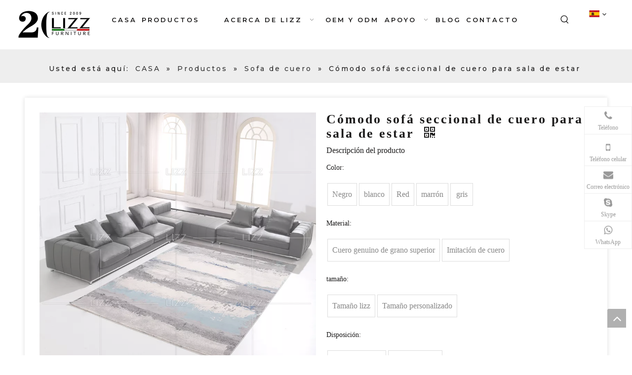

--- FILE ---
content_type: text/html;charset=utf-8
request_url: https://es.lizz-furniture.com/C%C3%B3modo-sof%C3%A1-seccional-de-cuero-para-sala-de-estar-pd48790812.html
body_size: 51465
content:
<!DOCTYPE html> <html lang="es" prefix="og: http://ogp.me/ns#" style="height: auto;"> <head> <link rel="preconnect" href="https://inrorwxhlkkqlq5p-static.micyjz.com"/> <link rel="preconnect" href="https://rlrorwxhlkkqlq5p-static.micyjz.com"/> <link rel="preconnect" href="https://jororwxhlkkqlq5p-static.micyjz.com"/><script>document.write=function(e){documentWrite(document.currentScript,e)};function documentWrite(documenturrentScript,e){var i=document.createElement("span");i.innerHTML=e;var o=i.querySelectorAll("script");if(o.length)o.forEach(function(t){if(t.src&&t.src!=""){var script=document.createElement("script");script.src=t.src;document.body.appendChild(script)}});document.body.appendChild(i)}
window.onloadHack=function(func){if(!!!func||typeof func!=="function")return;if(document.readyState==="complete")func();else if(window.addEventListener)window.addEventListener("load",func,false);else if(window.attachEvent)window.attachEvent("onload",func,false)};</script> <title>Cómodo Sección de sala de estar de cuero Sofá de China Fabricante - Lizz Mueble</title> <meta name="keywords" content="Cómodo sofá de sala de estar, cuero cómodo sala de estar sofá, cuero de cuero cómodo sala de estar sofá, sofá de sala de estar cómoda seccional, sofá de salón de cuero"/> <meta name="description" content="Cómodo sofá de sala de estar de cuero cómodo ofrecido por los muebles del fabricante de China Lizz. Compre cómodos sofá de sala de estar de cuero cómodo directamente con bajo precio y alta calidad."/> <link data-type="dns-prefetch" data-domain="jororwxhlkkqlq5p-static.micyjz.com" rel="dns-prefetch" href="//jororwxhlkkqlq5p-static.micyjz.com"> <link data-type="dns-prefetch" data-domain="inrorwxhlkkqlq5p-static.micyjz.com" rel="dns-prefetch" href="//inrorwxhlkkqlq5p-static.micyjz.com"> <link data-type="dns-prefetch" data-domain="rlrorwxhlkkqlq5p-static.micyjz.com" rel="dns-prefetch" href="//rlrorwxhlkkqlq5p-static.micyjz.com"> <link rel="amphtml" href="https://es.lizz-furniture.com/amp/C%C3%B3modo-sof%C3%A1-seccional-de-cuero-para-sala-de-estar-pd48790812.html"/> <link rel="canonical" href="https://es.lizz-furniture.com/C%C3%B3modo-sof%C3%A1-seccional-de-cuero-para-sala-de-estar-pd48790812.html"/> <meta http-equiv="X-UA-Compatible" content="IE=edge"/> <meta name="renderer" content="webkit"/> <meta http-equiv="Content-Type" content="text/html; charset=utf-8"/> <meta name="viewport" content="width=device-width, initial-scale=1, user-scalable=no"/> <link href="https://inrorwxhlkkqlq5p-static.micyjz.com/cloud/lpBpkKpqliSRrjqkiqnrio/2-800-800.jpg" as="image" rel="preload" fetchpriority="high"/> <link rel="icon" href="//inrorwxhlkkqlq5p-static.micyjz.com/cloud/lmBpkKpqliSRpinplmonip/favicon.ico"> <link rel="preload" type="text/css" as="style" href="//inrorwxhlkkqlq5p-static.micyjz.com/concat/2kikKB03y1RciSnqjjmiiqjmmrl/static/assets/widget/mobile_head/style08/style08.css,/static/assets/widget/mobile_head/css/headerStyles.css,/static/assets/widget/style/component/langBar/langBar.css,/static/assets/widget/style/component/follow/widget_setting_iconSize/iconSize24.css,/static/assets/style/bootstrap/cus.bootstrap.grid.system.css,/static/assets/style/fontAwesome/4.7.0/css/font-awesome.css,/static/assets/style/iconfont/iconfont.css,/static/assets/widget/script/plugins/gallery/colorbox/colorbox.css,/static/assets/style/bootstrap/cus.bootstrap.grid.system.split.css,/static/assets/widget/script/plugins/picture/animate.css,/static/assets/widget/style/component/pictureNew/widget_setting_description/picture.description.css,/static/assets/widget/style/component/pictureNew/public/public.css,/static/assets/widget/style/component/graphic/graphic.css,/static/assets/widget/script/plugins/tooltipster/css/tooltipster.css" onload="this.onload=null;this.rel='stylesheet'"/> <link rel="preload" type="text/css" as="style" href="//rlrorwxhlkkqlq5p-static.micyjz.com/concat/ulijKBgbh4RfiSnqjjmiiqjmmrl/static/assets/widget/style/component/follow/public/public.css,/static/assets/widget/style/component/onlineService/public/public.css,/static/assets/widget/style/component/onlineService/widget_setting_showStyle/float.css,/static/assets/widget/style/component/onlineService/widget_setting_showStyle/style7.css" onload="this.onload=null;this.rel='stylesheet'"/> <link rel="stylesheet" type="text/css" href="//inrorwxhlkkqlq5p-static.micyjz.com/concat/2kikKB03y1RciSnqjjmiiqjmmrl/static/assets/widget/mobile_head/style08/style08.css,/static/assets/widget/mobile_head/css/headerStyles.css,/static/assets/widget/style/component/langBar/langBar.css,/static/assets/widget/style/component/follow/widget_setting_iconSize/iconSize24.css,/static/assets/style/bootstrap/cus.bootstrap.grid.system.css,/static/assets/style/fontAwesome/4.7.0/css/font-awesome.css,/static/assets/style/iconfont/iconfont.css,/static/assets/widget/script/plugins/gallery/colorbox/colorbox.css,/static/assets/style/bootstrap/cus.bootstrap.grid.system.split.css,/static/assets/widget/script/plugins/picture/animate.css,/static/assets/widget/style/component/pictureNew/widget_setting_description/picture.description.css,/static/assets/widget/style/component/pictureNew/public/public.css,/static/assets/widget/style/component/graphic/graphic.css,/static/assets/widget/script/plugins/tooltipster/css/tooltipster.css"/> <link rel="stylesheet" type="text/css" href="//rlrorwxhlkkqlq5p-static.micyjz.com/concat/ulijKBgbh4RfiSnqjjmiiqjmmrl/static/assets/widget/style/component/follow/public/public.css,/static/assets/widget/style/component/onlineService/public/public.css,/static/assets/widget/style/component/onlineService/widget_setting_showStyle/float.css,/static/assets/widget/style/component/onlineService/widget_setting_showStyle/style7.css"/> <link rel="preload" type="text/css" as="style" href="//rlrorwxhlkkqlq5p-static.micyjz.com/concat/npirKBce4aSRqiqojnknqipqyk/static/assets/widget/script/plugins/smartmenu/css/navigation.css,/static/assets/widget/style/component/prodSearchNew/prodSearchNew.css,/static/assets/widget/style/component/prodsearch/prodsearch.css,/static/assets/widget/style/component/langBar/langBar.css,/static/assets/widget/style/component/position/position.css,/static/assets/widget/style/component/proddetail/public/public.css,/static/assets/widget/style/component/proddetail/public/comment.css,/static/assets/widget/style/component/proddetail/label/label.css,/static/assets/widget/style/component/orderList/public/public.css,/static/assets/widget/script/plugins/videojs/video-js.min.css,/static/assets/widget/script/plugins/select2/select2.css,/static/assets/widget/style/component/tiptap_richText/tiptap_richText.css,/static/assets/widget/script/plugins/owlcarousel/masterslider.css,/static/assets/widget/script/plugins/owlcarousel/style.css" onload="this.onload=null;this.rel='stylesheet'"/> <link rel="preload" type="text/css" as="style" href="//jororwxhlkkqlq5p-static.micyjz.com/concat/3iilKB848eRxiSoqnqnjikqqnpl/static/assets/widget/script/plugins/owlcarousel/owl.theme.css,/static/assets/widget/script/plugins/owlcarousel/ms-showcase2.css,/static/assets/widget/script/plugins/owlcarousel/owl.carousel.css,/static/assets/widget/script/plugins/easyzoom/css/easyzoom.css,/static/assets/widget/style/component/proddetail/widget_style/viewer.min.css,/static/assets/widget/style/component/shoppingcartStatus/shoppingcartStatus.css,/static/assets/widget/script/plugins/slick/slick.css,/static/assets/widget/style/component/prodlistAsync/widget_style/style_11.css,/static/assets/widget/style/component/quicknavigation/quicknavigation.css" onload="this.onload=null;this.rel='stylesheet'"/> <link rel="stylesheet" type="text/css" href="//rlrorwxhlkkqlq5p-static.micyjz.com/concat/npirKBce4aSRqiqojnknqipqyk/static/assets/widget/script/plugins/smartmenu/css/navigation.css,/static/assets/widget/style/component/prodSearchNew/prodSearchNew.css,/static/assets/widget/style/component/prodsearch/prodsearch.css,/static/assets/widget/style/component/langBar/langBar.css,/static/assets/widget/style/component/position/position.css,/static/assets/widget/style/component/proddetail/public/public.css,/static/assets/widget/style/component/proddetail/public/comment.css,/static/assets/widget/style/component/proddetail/label/label.css,/static/assets/widget/style/component/orderList/public/public.css,/static/assets/widget/script/plugins/videojs/video-js.min.css,/static/assets/widget/script/plugins/select2/select2.css,/static/assets/widget/style/component/tiptap_richText/tiptap_richText.css,/static/assets/widget/script/plugins/owlcarousel/masterslider.css,/static/assets/widget/script/plugins/owlcarousel/style.css"/> <link rel="stylesheet" type="text/css" href="//jororwxhlkkqlq5p-static.micyjz.com/concat/3iilKB848eRxiSoqnqnjikqqnpl/static/assets/widget/script/plugins/owlcarousel/owl.theme.css,/static/assets/widget/script/plugins/owlcarousel/ms-showcase2.css,/static/assets/widget/script/plugins/owlcarousel/owl.carousel.css,/static/assets/widget/script/plugins/easyzoom/css/easyzoom.css,/static/assets/widget/style/component/proddetail/widget_style/viewer.min.css,/static/assets/widget/style/component/shoppingcartStatus/shoppingcartStatus.css,/static/assets/widget/script/plugins/slick/slick.css,/static/assets/widget/style/component/prodlistAsync/widget_style/style_11.css,/static/assets/widget/style/component/quicknavigation/quicknavigation.css"/> <style>@media(min-width:990px){[data-type="rows"][data-level="rows"]{display:flex}}</style> <style id="speed3DefaultStyle">@supports not(aspect-ratio:1/1){.prodlist-wrap li .prodlist-cell{position:relative;padding-top:100%;width:100%}.prodlist-lists-style-13 .prod_img_a_t13,.prodlist-lists-style-12 .prod_img_a_t12,.prodlist-lists-style-nophoto-11 .prod_img_a_t12{position:unset !important;min-height:unset !important}.prodlist-wrap li .prodlist-picbox img{position:absolute;width:100%;left:0;top:0}}.piclist360 .prodlist-pic4-3 li .prodlist-display{max-width:100%}@media(max-width:600px){.prodlist-fix-num li{width:50% !important}}</style> <template id="appdStylePlace"></template> <link href="//jororwxhlkkqlq5p-static.micyjz.com/theme/iijlKBqkipRliSqkipRlkSqlqkRlkSmrRljSjrrijpiqlnnkij/style/style.css" type="text/css" rel="preload" as="style" onload="this.onload=null;this.rel='stylesheet'" data-theme="true"/> <link href="//jororwxhlkkqlq5p-static.micyjz.com/theme/iijlKBqkipRliSqkipRlkSqlqkRlkSmrRljSjrrijpiqlnnkij/style/style.css" type="text/css" rel="stylesheet"/> <style guid='u_d958bf8de4094c6e972d1ebc530293a4' emptyRender='true' placeholder='true' type='text/css'></style> <link href="//rlrorwxhlkkqlq5p-static.micyjz.com/site-res/rkkqKBqkipRlkSqlqkRliSimmpjqRliSkqpljjRljSjrrniqiijqjoRqiSnqjjnjpmrqrrSRil.css?1752219719209" rel="preload" as="style" onload="this.onload=null;this.rel='stylesheet'" data-extStyle="true" type="text/css" data-extAttr="20250711172627"/> <link href="//rlrorwxhlkkqlq5p-static.micyjz.com/site-res/rkkqKBqkipRlkSqlqkRliSimmpjqRliSkqpljjRljSjrrniqiijqjoRqiSnqjjnjpmrqrrSRil.css?1752219719209" data-extAttr="20250711172627" type="text/css" rel="stylesheet"/> <template data-js-type='style_respond' data-type='inlineStyle'></template><template data-js-type='style_head' data-type='inlineStyle'><style guid='73e6507c-54cb-4112-b75a-ae2cf29b1e31' pm_pageStaticHack='' jumpName='head' pm_styles='head' type='text/css'>.sitewidget-langBar-20210827111439 .sitewidget-bd .front-icon-box.icon-style i{font-size:16px;color:#333 !important}.sitewidget-langBar-20210827111439 .sitewidget-bd .style21 #uZUqFQoyCDYj-lang-drop-arrow{color:#333 !important}.sitewidget-langBar-20210827111439 .sitewidget-bd .style21 .lang-menu .lang-item a{color:#333 !important}.sitewidget-langBar-20210827111439 .sitewidget-bd .icon-style-i{font-size:16px;color:#333 !important}.sitewidget-langBar-20210827111439 .sitewidget-bd .lang-bar.style18.lang-style .lang-dropdown .block-iconbaseline-down{color:#333 !important}.sitewidget-langBar-20210827111439 .sitewidget-bd .lang-bar.style18.lang-style .lang-dropdown .lang-selected{color:#333 !important}.sitewidget-langBar-20210827111439 .sitewidget-bd .lang-bar.style18.lang-style .lang-dropdown .lang-menu a{color:#333 !important}.sitewidget-langBar-20210827111439 .sitewidget-bd .lang-bar.style18.lang-style .lang-dropdown .lang-menu{border-color:#333 !important}.sitewidget-langBar-20210827111439 .sitewidget-bd .lang-bar.style21.lang-style .lang-dropdown .lang-menu .menu-close-btn i{background:#333 !important}.sitewidget-langBar-20210827111439 .sitewidget-bd .front-icon-box i{font-size:20px;color:#333 !important}.sitewidget-langBar-20210827111439 .sitewidget-bd .front-icon-box.icon-style i{font-size:20px;color:#333 !important}.sitewidget-langBar-20210827111439 .sitewidget-bd .front-icon-box i:hover{color:#333 !important}.sitewidget-langBar-20210827111439.sitewidget-langBar .lang-bar .lang-img{margin-bottom:0}.sitewidget-prodDetail-20141127140104 .proddetail-wrap .video-js video{height:100% !important}.sitewidget-prodDetail-20141127140104 .prodetail-slider .prod-pic-item .prodetail-slider-btn{color:black}.sitewidget-prodDetail-20141127140104 .ms-skin-default .ms-nav-next,.sitewidget-prodDetail-20141127140104 .ms-skin-default .ms-nav-prev{color:black}.sitewidget-prodDetail-20141127140104 .pro-this-prodBrief table{max-width:100%}.sitewidget-prodDetail-20141127140104 .this-description-table .pro-detail-inquirewrap.prodd-btn-otl-colorful a.pro-detail-inquirebtn i,.sitewidget-prodDetail-20141127140104 .this-description-table .pro-detail-inquirewrap.prodd-btn-otl-colorful a.pro-detail-orderbtn i{margin-left:5px}.sitewidget-prodDetail-20141127140104 .this-description-table .pro-detail-inquirewrap.prodd-btn-otl-colorful a.pro-detail-basket i,.sitewidget-prodDetail-20141127140104 .this-description-table .pro-detail-inquirewrap.prodd-btn-otl-colorful a.pro-detail-cart i{margin-left:5px}.sitewidget-prodDetail-20141127140104 .this-description-table .pro-detail-inquirewrap.prodd-btn-otl-colorful a.pro-detail-inquirebtn,.sitewidget-prodDetail-20141127140104 .this-description-table .pro-detail-inquirewrap.prodd-btn-otl-colorful a.pro-detail-orderbtn{border:1px solid #1c1b1b;color:#1c1b1b}.sitewidget-prodDetail-20141127140104 .this-description-table .pro-detail-inquirewrap.prodd-btn-otl-colorful a.pro-detail-inquirebtn:hover,.sitewidget-prodDetail-20141127140104 .this-description-table .pro-detail-inquirewrap.prodd-btn-otl-colorful a.pro-detail-orderbtn:hover{background-color:#1c1b1b;color:#fff}.sitewidget-prodDetail-20141127140104 .this-description-table .pro-detail-inquirewrap.prodd-btn-otl-colorful a.pro-detail-basket,.sitewidget-prodDetail-20141127140104 .this-description-table .pro-detail-inquirewrap.prodd-btn-otl-colorful a.pro-detail-cart{border:1px solid #1c1b1b;color:#1c1b1b}.sitewidget-prodDetail-20141127140104 .this-description-table .pro-detail-inquirewrap.prodd-btn-otl-colorful a.pro-detail-basket:hover,.sitewidget-prodDetail-20141127140104 .this-description-table .pro-detail-inquirewrap.prodd-btn-otl-colorful a.pro-detail-cart:hover{background-color:#1c1b1b;color:#fff}.sitewidget-prodDetail-20141127140104 .prodd-btn-otl-colorful .pdfDownLoad{border:1px solid #1c1b1b;color:#1c1b1b}.sitewidget-prodDetail-20141127140104 .prodd-btn-otl-colorful .pdfDownLoad:hover{background-color:#1c1b1b;color:#fff}.sitewidget-prodDetail-20141127140104 #orderModel{display:block}.sitewidget-prodDetail-20141127140104 #paypalBtn{max-width:280px;margin-top:15px}.sitewidget-prodDetail-20141127140104 #paypalBtn #paypal-button-container{padding:0}.sitewidget-prodDetail-20141127140104 #paypalBtn #paypal-button-container .paypal-buttons>iframe.component-frame{z-index:1}@media(max-width:500px){.sitewidget-prodDetail-20141127140104 .switch3D{bottom:calc(14px)}}.new-threed-box{position:fixed;top:50%;left:50%;transform:translate(-50%,-50%);box-shadow:0 0 20px 0 rgba(0,0,0,0.2);z-index:10000000000000;line-height:1;border-radius:10px}.new-threed-box iframe{width:950px;height:720px;max-width:100vw;max-height:100vh;border-radius:10px;border:0}.new-threed-box iframe .only_full_width{display:block !important}.new-threed-box .close{position:absolute;right:11px;top:12px;width:18px;height:18px;cursor:pointer}@media(max-width:800px){.new-threed-box iframe{width:100vw;height:100vh;border-radius:0}.new-threed-box{border-radius:0}}.sitewidget-prodDetail-20141127140104 .sitewidget-bd .tinymce-render-box *{all:revert-layer}.sitewidget-prodDetail-20141127140104 .sitewidget-bd .tinymce-render-box img{vertical-align:middle;max-width:100%}.sitewidget-prodDetail-20141127140104 .sitewidget-bd .tinymce-render-box iframe{max-width:100%}.sitewidget-prodDetail-20141127140104 .sitewidget-bd .tinymce-render-box table{border-collapse:collapse}.sitewidget-prodDetail-20141127140104 .sitewidget-bd .tinymce-render-box *{margin:0}.sitewidget-prodDetail-20141127140104 .sitewidget-bd .tinymce-render-box table:not([cellpadding]) td,.sitewidget-prodDetail-20141127140104 .sitewidget-bd .tinymce-render-box table:not([cellpadding]) th{padding:.4rem}.sitewidget-prodDetail-20141127140104 .sitewidget-bd .tinymce-render-box table[border]:not([border="0"]):not([style*=border-width]) td,.sitewidget-prodDetail-20141127140104 .sitewidget-bd .tinymce-render-box table[border]:not([border="0"]):not([style*=border-width]) th{border-width:1px}.sitewidget-prodDetail-20141127140104 .sitewidget-bd .tinymce-render-box table[border]:not([border="0"]):not([style*=border-style]) td,.sitewidget-prodDetail-20141127140104 .sitewidget-bd .tinymce-render-box table[border]:not([border="0"]):not([style*=border-style]) th{border-style:solid}.sitewidget-prodDetail-20141127140104 .sitewidget-bd .tinymce-render-box table[border]:not([border="0"]):not([style*=border-color]) td,.sitewidget-prodDetail-20141127140104 .sitewidget-bd .tinymce-render-box table[border]:not([border="0"]):not([style*=border-color]) th{border-color:#ccc}.proddetail-pic600 .ms-thumbs-cont .ms-thumb-frame-selected{border-color:#ee531b}.sitewidget-prodDetail-20141127140104 .sitewidget-bd h1.this-description-name{font-size:26px;line-height:27px;letter-spacing:3px;text-align:left;color:#1c1b1b;font-weight:bold}.sitewidget-prodDetail-20141127140104 .prod_member_desc{position:relative}.sitewidget-prodDetail-20141127140104 .prod_member_desc .prod_member_desc_pop{display:none;position:absolute;border:1px solid #ccc;background:#fff;width:300px;border-radius:6px;padding:5px 8px;left:0;z-index:1000}.sitewidget-prodDetail-20141127140104 .prod_member_desc .prod_member_desc_icon{margin:0 1px;width:12px;height:12px;cursor:pointer;transform:translateY(-4px)}</style></template><template data-js-type='style_respond' data-type='inlineStyle'></template><template data-js-type='style_head' data-type='inlineStyle'></template><script data-ignoreMinify="true">
	function loadInlineStyle(){
		var allInlineStyle = document.querySelectorAll("template[data-type='inlineStyle']");
		var length = document.querySelectorAll("template[data-type='inlineStyle']").length;
		for(var i = 0;i < length;i++){
			var style = allInlineStyle[i].innerHTML;
			allInlineStyle[i].outerHTML = style;
		}
	}
loadInlineStyle();
</script> <link rel='preload' as='style' onload='this.onload=null;this.rel="stylesheet"' href='https://fonts.googleapis.com/css?family=Raleway:600|Montserrat:500,600|Open+Sans:400&display=swap' data-type='1' type='text/css' media='all'/> <script type="text/javascript" data-src="//inrorwxhlkkqlq5p-static.micyjz.com/static/t-xoBpBKsKoowlmx7n/assets/script/jquery-1.11.0.concat.js"></script> <script type="text/javascript" data-src="//ld-analytics.micyjz.com/llinKBqlqkRlrSSRRQRiiSipmrkr/ltm-web.js?v=1752225987000"></script><script type="text/x-delay-ids" data-type="delayIds" data-device="pc" data-xtype="0" data-delayIds='[156982314,156982334,156982304,156982324,156981194,156980494,156981204,156981594,156981624,156981214,156982034,156981654,156982294,156981674,156981224,156981614,156981644,156981634,156981664,156981604]'></script> <script guid='31af7c23-3671-47be-a12a-ee30e1ab7f41' pm_pageStaticHack='true' jumpName='head' pm_scripts='head' type='text/javascript'>try{(function(window,undefined){var phoenixSite=window.phoenixSite||(window.phoenixSite={});phoenixSite.lanEdition="ES_ES";var page=phoenixSite.page||(phoenixSite.page={});page.cdnUrl="//rlrorwxhlkkqlq5p-static.micyjz.com";page.siteUrl="https://es.lizz-furniture.com";page.lanEdition=phoenixSite.lanEdition;page._menu_prefix="";page._menu_trans_flag="";page._captcha_domain_prefix="captcha.c";page._pId="wGApBJqyowhZ";phoenixSite._sViewMode="true";phoenixSite._templateSupport="false";phoenixSite._singlePublish=
"false"})(this)}catch(e){try{console&&console.log&&console.log(e)}catch(e){}};</script> <script id='u_91b8ebe7e9604f93aff6d192db3794a3' guid='u_91b8ebe7e9604f93aff6d192db3794a3' pm_script='init_top' type='text/javascript'>try{(function(window,undefined){var datalazyloadDefaultOptions=window.datalazyloadDefaultOptions||(window.datalazyloadDefaultOptions={});datalazyloadDefaultOptions["version"]="3.0.0";datalazyloadDefaultOptions["isMobileViewer"]="false";datalazyloadDefaultOptions["hasCLSOptimizeAuth"]="false";datalazyloadDefaultOptions["_version"]="3.0.0";datalazyloadDefaultOptions["isPcOptViewer"]="false"})(this);(function(window,undefined){window.__ph_optSet__='{"loadImgType":"0","isOpenFlagUA":true,"v30NewMode":"1","idsVer":"1","docReqType":"0","docDecrease":"1","docCallback":"1"}'})(this)}catch(e){try{console&&
console.log&&console.log(e)}catch(e){}};</script> <script id='u_b7921a224a89408e9b2042259d3c457c' guid='u_b7921a224a89408e9b2042259d3c457c' type='text/javascript'>try{var thisUrl=location.host;var referUrl=document.referrer;if(referUrl.indexOf(thisUrl)==-1)localStorage.setItem("landedPage",document.URL)}catch(e){try{console&&console.log&&console.log(e)}catch(e){}};</script> </head> <body class=" frontend-body-canvas "> <div id='backstage-headArea' headFlag='1' class='hideForMobile'><div class="outerContainer" data-mobileBg="true" id="outerContainer_1630034066018" data-type="outerContainer" data-level="rows"><div class="container-opened" data-type="container" data-level="rows" cnttype="backstage-container-mark"><div class="row" data-type="rows" data-level="rows" data-attr-xs="null" data-attr-sm="null"><div class="col-md-2" id="column_1630034008285" data-type="columns" data-level="columns"><div id="location_1630034008288" data-type="locations" data-level="rows"><div class="backstage-stwidgets-settingwrap" scope="0" settingId="ydALFloSrNWO" id="component_ydALFloSrNWO" relationCommonId="wGApBJqyowhZ" classAttr="sitewidget-logo-20210827111537"> <div class="sitewidget-pictureNew sitewidget-logo sitewidget-logo-20210827111537"> <div class="sitewidget-bd"> <div class="picture-resize-wrap " style="position: relative; width: 100%; text-align: center; "> <span class="picture-wrap pic-style-default 666 " data-ee="" id="picture-wrap-ydALFloSrNWO" style="display: inline-block; position: relative;max-width: 100%;"> <a class="imgBox mobile-imgBox" style="display: inline-block; position: relative;max-width: 100%;" href="/index.html"> <img class="img-default-bgc" data-src="//inrorwxhlkkqlq5p-static.micyjz.com/cloud/loBpkKpqliSRmijrikjnio/lizz5.png" src="//inrorwxhlkkqlq5p-static.micyjz.com/cloud/loBpkKpqliSRmijrikjnio/lizz5.png" alt="lizz" title="lizz" phoenixLazyload='true'/> </a> </span> </div> </div> </div> </div> <script type="text/x-delay-script" data-id="ydALFloSrNWO" data-jsLazyloadType="1" data-alias="logo" data-jsLazyload='true' data-type="component" data-jsDepand='["//jororwxhlkkqlq5p-static.micyjz.com/static/t-lkBpBKkKlplwsz7r/assets/widget/script/plugins/jquery.lazyload.js","//inrorwxhlkkqlq5p-static.micyjz.com/static/t-ilBoBKrKlwrolo7m/assets/widget/script/compsettings/comp.logo.settings.js"]' data-jsThreshold='5' data-cssDepand='' data-cssThreshold='5'>(function(window,$,undefined){try{(function(window,$,undefined){var respSetting={},temp;$(function(){$("#picture-wrap-ydALFloSrNWO").on("webkitAnimationEnd webkitTransitionEnd mozAnimationEnd MSAnimationEnd oanimationend animationend",function(){var rmClass="animated bounce zoomIn pulse rotateIn swing fadeIn bounceInDown bounceInLeft bounceInRight bounceInUp fadeInDownBig fadeInLeftBig fadeInRightBig fadeInUpBig zoomInDown zoomInLeft zoomInRight zoomInUp";$(this).removeClass(rmClass)});var version=
$.trim("20200313131553");if(!!!version)version=undefined;if(phoenixSite.phoenixCompSettings&&typeof phoenixSite.phoenixCompSettings.logo!=="undefined"&&phoenixSite.phoenixCompSettings.logo.version==version&&typeof phoenixSite.phoenixCompSettings.logo.logoLoadEffect=="function"){phoenixSite.phoenixCompSettings.logo.logoLoadEffect("ydALFloSrNWO",".sitewidget-logo-20210827111537","","",respSetting);if(!!phoenixSite.phoenixCompSettings.logo.version&&phoenixSite.phoenixCompSettings.logo.version!="1.0.0")loadAnimationCss();
return}var resourceUrl="//rlrorwxhlkkqlq5p-static.micyjz.com/static/assets/widget/script/compsettings/comp.logo.settings.js?_\x3d1752219719209";if(phoenixSite&&phoenixSite.page){var cdnUrl=phoenixSite.page.cdnUrl;if(cdnUrl&&cdnUrl!="")resourceUrl=cdnUrl+"/static/assets/widget/script/compsettings/comp.logo.settings.js?_\x3d1752219719209"}var callback=function(){phoenixSite.phoenixCompSettings.logo.logoLoadEffect("ydALFloSrNWO",".sitewidget-logo-20210827111537","","",respSetting);if(!!phoenixSite.phoenixCompSettings.logo.version&&
phoenixSite.phoenixCompSettings.logo.version!="1.0.0")loadAnimationCss()};if(phoenixSite.cachedScript)phoenixSite.cachedScript(resourceUrl,callback());else $.getScript(resourceUrl,callback())});function loadAnimationCss(){var link=document.createElement("link");link.rel="stylesheet";link.type="text/css";link.href="//jororwxhlkkqlq5p-static.micyjz.com/static/assets/widget/script/plugins/picture/animate.css?1752219719209";var head=document.getElementsByTagName("head")[0];head.appendChild(link)}try{loadTemplateImg("sitewidget-logo-20210827111537")}catch(e){try{console&&
(console.log&&console.log(e))}catch(e){}}})(window,jQuery)}catch(e){try{console&&console.log&&console.log(e)}catch(e){}}})(window,$);</script> </div></div><div class="col-md-8" id="column_1630034082226" data-type="columns" data-level="columns"><div id="location_1630034082227" data-type="locations" data-level="rows"><div class="backstage-stwidgets-settingwrap" scope="0" settingId="wyUgaGonrsLt" id="component_wyUgaGonrsLt" relationCommonId="wGApBJqyowhZ" classAttr="sitewidget-navigation_style-20210827111552"> <div class="sitewidget-navigation_style sitewidget-navnew fix sitewidget-navigation_style-20210827111552 navnew-way-slide navnew-slideRight"> <a href="javascript:;" class="navnew-thumb-switch navnew-thumb-way-slide navnew-thumb-slideRight" style="background-color:transparent"> <span class="nav-thumb-ham first" style="background-color:#333333"></span> <span class="nav-thumb-ham second" style="background-color:#333333"></span> <span class="nav-thumb-ham third" style="background-color:#333333"></span> </a> <ul class="navnew smsmart navnew-way-slide navnew-slideRight navnew-wide-substyle-new0 "> <li id="parent_0" class="navnew-item navLv1 " data-visible="1"> <a id="nav_21742034" target="_self" rel="" class="navnew-link" data-currentIndex="" href="/"><i class="icon "></i><span class="text-width">CASA</span> </a> <span class="navnew-separator"></span> </li> <li id="parent_1" class="navnew-item navLv1 " data-visible="1"> <a id="nav_21742064" target="_self" rel="" class="navnew-link" data-currentIndex="" href="/products.html"><i class="icon "></i><span class="text-width">PRODUCTOS</span> </a> <span class="navnew-separator"></span> <ul class="navnew-sub1"> <li class="navnew-sub1-item navLv2" data-visible="1"> <a id="nav_21741884" class="navnew-sub1-link" target="_self" rel="" data-currentIndex='' href="/Sof%C3%A1-de-la-sala-de-estar-pl3938770.html"> <i class="icon "></i>Sofá de la sala de estar</a> </li> <li class="navnew-sub1-item navLv2" data-visible="1"> <a id="nav_21741944" class="navnew-sub1-link" target="_self" rel="" data-currentIndex='' href="/Sillones-reclinables-modernos-pl3428770.html"> <i class="icon "></i>Sillones reclinables modernos</a> </li> <li class="navnew-sub1-item navLv2" data-visible="1"> <a id="nav_21741954" class="navnew-sub1-link" target="_self" rel="" data-currentIndex='' href="/Conjunto-de-sof%C3%A1-moderno-pl3528770.html"> <i class="icon "></i>Conjunto de sofá moderno</a> </li> <li class="navnew-sub1-item navLv2" data-visible="1"> <a id="nav_21741964" class="navnew-sub1-link" target="_self" rel="" data-currentIndex='' href="/Sof%C3%A1-seccional-led-pl3628770.html"> <i class="icon "></i>Sofá seccional led</a> </li> <li class="navnew-sub1-item navLv2" data-visible="1"> <a id="nav_21741974" class="navnew-sub1-link" target="_self" rel="" data-currentIndex='' href="/Sof%C3%A1-de-tela-pl3728770.html"> <i class="icon "></i>Sofá de tela</a> </li> <li class="navnew-sub1-item navLv2" data-visible="1"> <a id="nav_21741984" class="navnew-sub1-link" target="_self" rel="" data-currentIndex='1' href="/Sofa-de-cuero-pl3838770.html"> <i class="icon "></i>Sofa de cuero</a> </li> </ul> </li> <li id="parent_2" class="navnew-item navLv1 " data-visible="1"> <a id="nav_21742024" target="_self" rel="" class="navnew-link" data-currentIndex="" href="/aboutus.html"><i class="icon "></i><span class="text-width">ACERCA DE LIZZ</span> </a> <span class="navnew-separator"></span> <ul class="navnew-sub1"> <li class="navnew-sub1-item navLv2" data-visible="1"> <a id="nav_21741934" class="navnew-sub1-link" target="_self" rel="" data-currentIndex='' href="/R-D-Center.html"> <i class="icon "></i>Centro R</a> </li> </ul> </li> <li id="parent_3" class="navnew-item navLv1 " data-visible="1"> <a id="nav_21742014" target="_self" rel="" class="navnew-link" data-currentIndex="" href="/oem-odm.html"><i class="icon "></i><span class="text-width">OEM y ODM</span> </a> <span class="navnew-separator"></span> </li> <li id="parent_4" class="navnew-item navLv1 " data-visible="1"> <a id="nav_21742004" target="_self" rel="" class="navnew-link" data-currentIndex="" href="javascript:;"><i class="icon "></i><span class="text-width">APOYO</span> </a> <span class="navnew-separator"></span> <ul class="navnew-sub1"> <li class="navnew-sub1-item navLv2" data-visible="1"> <a id="nav_21741924" class="navnew-sub1-link" target="_self" rel="" data-currentIndex='' href="/Download1.html"> <i class="icon "></i>Descargar</a> </li> <li class="navnew-sub1-item navLv2" data-visible="1"> <a id="nav_21741914" class="navnew-sub1-link" target="_self" rel="" data-currentIndex='' href="/FAQ1.html"> <i class="icon "></i>Preguntas más frecuentes</a> </li> <li class="navnew-sub1-item navLv2" data-visible="1"> <a id="nav_21741904" class="navnew-sub1-link" target="_self" rel="" data-currentIndex='' href="/Video.html"> <i class="icon "></i>Video</a> </li> <li class="navnew-sub1-item navLv2" data-visible="1"> <a id="nav_21741894" class="navnew-sub1-link" target="_self" rel="" data-currentIndex='' href="/Tips.html"> <i class="icon "></i>Algunos consejos antes de comprar un sofá</a> </li> </ul> </li> <li id="parent_5" class="navnew-item navLv1 " data-visible="1"> <a id="nav_21742054" target="_self" rel="" class="navnew-link" data-currentIndex="" href="/news.html"><i class="icon "></i><span class="text-width">BLOG</span> </a> <span class="navnew-separator"></span> </li> <li id="parent_6" class="navnew-item navLv1 " data-visible="1"> <a id="nav_21742044" target="_self" rel="" class="navnew-link" data-currentIndex="" href="/contactus.html"><i class="icon "></i><span class="text-width">CONTACTO</span> </a> <span class="navnew-separator"></span> </li> </ul> </div> </div> <script type="text/x-delay-script" data-id="wyUgaGonrsLt" data-jsLazyloadType="1" data-alias="navigation_style" data-jsLazyload='true' data-type="component" data-jsDepand='["//inrorwxhlkkqlq5p-static.micyjz.com/static/t-poBpBKoKiymxlx7r/assets/widget/script/plugins/smartmenu/js/jquery.smartmenusUpdate.js","//rlrorwxhlkkqlq5p-static.micyjz.com/static/t-niBoBKnKrqmlmp7q/assets/widget/script/compsettings/comp.navigation_style.settings.js"]' data-jsThreshold='5' data-cssDepand='' data-cssThreshold='5'>(function(window,$,undefined){try{$(function(){if(phoenixSite.phoenixCompSettings&&typeof phoenixSite.phoenixCompSettings.navigation_style!=="undefined"&&typeof phoenixSite.phoenixCompSettings.navigation_style.navigationStyle=="function"){phoenixSite.phoenixCompSettings.navigation_style.navigationStyle(".sitewidget-navigation_style-20210827111552","","navnew-wide-substyle-new0","0","0","100px","0","0");return}$.getScript("//jororwxhlkkqlq5p-static.micyjz.com/static/assets/widget/script/compsettings/comp.navigation_style.settings.js?_\x3d1767525317785",
function(){phoenixSite.phoenixCompSettings.navigation_style.navigationStyle(".sitewidget-navigation_style-20210827111552","","navnew-wide-substyle-new0","0","0","100px","0","0")})})}catch(e){try{console&&console.log&&console.log(e)}catch(e){}}})(window,$);</script> </div></div><div class="col-md-1" id="column_1630034339391" data-type="columns" data-level="columns"><div id="location_1630034339392" data-type="locations" data-level="rows"><div class="backstage-stwidgets-settingwrap " scope="0" settingId="ogABuQTIrYUt" id="component_ogABuQTIrYUt" relationCommonId="wGApBJqyowhZ" classAttr="sitewidget-prodSearchNew-20210827112006"> <div class="sitewidget-searchNew sitewidget-prodSearchNew sitewidget-prodSearchNew-20210827112006 prodWrap"> <style type="text/css">.sitewidget-searchNew .search-box-wrap input[type="text"],.sitewidget-searchNew .search-box-wrap button{box-sizing:border-box;border:0;display:block;background:0;padding:0;margin:0}.sitewidget-searchNew .insideLeft-search-box .search-box .search-fix-wrap .flex-wrap{display:flex;width:100%}.sitewidget-searchNew .insideLeft-search-box .search-box .search-fix-wrap input[type="text"]{width:100%}.sitewidget-searchNew .insideLeft-search-box .search-box .search-fix-wrap .flex-wrap .input{flex:1}.sitewidget-searchNew .insideLeft-search-box .search-box .search-fix-wrap{position:relative}.sitewidget-searchNew .insideLeft-search-box .search-box .search-fix-wrap .search-svg{position:absolute;top:0;left:0;display:flex;justify-content:center;align-items:center}.prodDiv.margin20{margin-top:20px}.sitewidget-prodSearchNew-20210827112006 .showUnder-search-box.search-box-wrap{text-align:right}@media(min-width:501px){.sitewidget-prodSearchNew-20210827112006 .slideLeft-search-box-prodDiv{left:auto;right:96px}}.sitewidget-prodSearchNew-20210827112006 .showUnder-search-box .search-icon-btn{width:36px;height:36px;margin:0 1px}.sitewidget-prodSearchNew-20210827112006 .showUnder-search-box .search-icon-btn .icon-svg{width:20px;height:20px;fill:#1c1b1b}.sitewidget-prodSearchNew-20210827112006 .showUnder-search-box .search-box{width:236px;top:36px;right:0}.sitewidget-prodSearchNew-20210827112006 .showUnder-search-box .search-box form{border:1px solid #ddd;border-radius:0;background-color:transparent}.sitewidget-prodSearchNew-20210827112006 .showUnder-search-box .search-box .search-fix-wrap{margin-right:36px}.sitewidget-prodSearchNew-20210827112006 .showUnder-search-box .search-box .search-fix-wrap .inner-container{position:relative;height:unset;overflow:unset}.sitewidget-prodSearchNew-20210827112006 .showUnder-search-box .search-box .search-fix-wrap{display:flex}.sitewidget-prodSearchNew-20210827112006 .showUnder-search-box .search-box .search-fix-wrap input[type="text"]{height:36px;line-height:36px;font-size:14px;color:#333}.sitewidget-prodSearchNew-20210827112006 .showUnder-search-box .search-box .search-fix-wrap input[type="text"]::-webkit-input-placeholder{color:}.sitewidget-prodSearchNew-20210827112006 .showUnder-search-box .search-box .search-fix-wrap input[type="text"]::-moz-placeholder{color:}.sitewidget-prodSearchNew-20210827112006 .showUnder-search-box .search-box .search-fix-wrap input[type="text"]::-ms-input-placeholder{color:}.sitewidget-prodSearchNew-20210827112006 .showUnder-search-box .search-box .search-fix-wrap button{width:36px;height:36px}.sitewidget-prodSearchNew-20210827112006 .showUnder-search-box .search-box .search-fix-wrap button .icon-svg{width:20px;height:20px;fill:#1c1b1b}@media(min-width:900px){.sitewidget-prodSearchNew-20210827112006 .positionLeft .search-keywords{line-height:36px}.sitewidget-prodSearchNew-20210827112006 .positionRight .search-keywords{line-height:36px}}.sitewidget-prodSearchNew-20210827112006 .positionDrop .search-keywords{border:1px solid #1c1b1b;border-top:0}.sitewidget-prodSearchNew-20210827112006 .positionDrop q{margin-left:10px}</style> <div class="sitewidget-bd"> <div class="search-box-wrap showUnder-search-box"> <button class="search-icon-btn" aria-label="Palabras clave populares:"> <svg xmlns="http://www.w3.org/2000/svg" xmlns:xlink="http://www.w3.org/1999/xlink" t="1660616305377" class="icon icon-svg shape-search" viewBox="0 0 1024 1024" version="1.1" p-id="26257" width="20" height="20"><defs><style type="text/css">@font-face{font-family:feedback-iconfont;src:url("//at.alicdn.com/t/font_1031158_u69w8yhxdu.woff2?t=1630033759944") format("woff2"),url("//at.alicdn.com/t/font_1031158_u69w8yhxdu.woff?t=1630033759944") format("woff"),url("//at.alicdn.com/t/font_1031158_u69w8yhxdu.ttf?t=1630033759944") format("truetype")}</style></defs><path d="M147.9168 475.5968a291.2768 291.2768 0 1 1 582.5024 0 291.2768 291.2768 0 0 1-582.5024 0z m718.848 412.416l-162.9696-162.8672a362.3424 362.3424 0 0 0 99.4816-249.5488A364.0832 364.0832 0 1 0 439.1936 839.68a361.8304 361.8304 0 0 0 209.5104-66.6624l166.5024 166.5024a36.4544 36.4544 0 0 0 51.5072-51.5072" p-id="26258"/></svg> <svg xmlns="http://www.w3.org/2000/svg" width="20" height="20" viewBox="0 0 20 20" fill="none" class="icon-svg icon-svg-close"> <path d="M11.1667 9.99992L16.4167 4.74992C16.75 4.41658 16.75 3.91658 16.4167 3.58326C16.0833 3.24992 15.5833 3.24992 15.25 3.58326L10 8.83326L4.75001 3.58326C4.41667 3.24992 3.91667 3.24992 3.58335 3.58326C3.25001 3.91658 3.25001 4.41658 3.58335 4.74992L8.83335 9.99992L3.58335 15.2499C3.25001 15.5833 3.25001 16.0833 3.58335 16.4166C3.75001 16.5833 3.95835 16.6666 4.16667 16.6666C4.37499 16.6666 4.58335 16.5833 4.75001 16.4166L10 11.1666L15.25 16.4166C15.4167 16.5833 15.625 16.6666 15.8333 16.6666C16.0417 16.6666 16.25 16.5833 16.4167 16.4166C16.75 16.0833 16.75 15.5833 16.4167 15.2499L11.1667 9.99992Z"/> </svg> </button> <div class="search-box " style="z-index:2"> <form action="/phoenix/admin/prod/search" onsubmit="return checkSubmit(this)" method="get" novalidate> <div class="search-fix-wrap 3"> <div class="inner-container unshow-flag" style="display: none;"> <span class="inner-text unshow-flag"></span> <span class="">&nbsp;:</span> </div> <input type="text" name="searchValue" value="" placeholder="" autocomplete="off" aria-label="searchProd"/> <input type="hidden" name="menuPrefix" value=""/> <input type="hidden" name="searchProdStyle" value=""/> <input type="hidden" name="searchComponentSettingId" value="ogABuQTIrYUt"/> <button class="search-btn" type="submit" aria-label="Palabras clave populares:"> <svg xmlns="http://www.w3.org/2000/svg" xmlns:xlink="http://www.w3.org/1999/xlink" t="1660616305377" class="icon icon-svg shape-search" viewBox="0 0 1024 1024" version="1.1" p-id="26257" width="20" height="20"><defs><style type="text/css">@font-face{font-family:feedback-iconfont;src:url("//at.alicdn.com/t/font_1031158_u69w8yhxdu.woff2?t=1630033759944") format("woff2"),url("//at.alicdn.com/t/font_1031158_u69w8yhxdu.woff?t=1630033759944") format("woff"),url("//at.alicdn.com/t/font_1031158_u69w8yhxdu.ttf?t=1630033759944") format("truetype")}</style></defs><path d="M147.9168 475.5968a291.2768 291.2768 0 1 1 582.5024 0 291.2768 291.2768 0 0 1-582.5024 0z m718.848 412.416l-162.9696-162.8672a362.3424 362.3424 0 0 0 99.4816-249.5488A364.0832 364.0832 0 1 0 439.1936 839.68a361.8304 361.8304 0 0 0 209.5104-66.6624l166.5024 166.5024a36.4544 36.4544 0 0 0 51.5072-51.5072" p-id="26258"/></svg> </button> </div> </form> </div> </div> <script id="prodSearch" type="application/ld+json">
            {
                "@context": "http://schema.org",
                "@type": "WebSite",
                "name" : "Muebles Lizz",
                "url": "https://es.lizz-furniture.com:80",
                "potentialAction": {
                    "@type": "SearchAction",
                    "target": "http://es.lizz-furniture.com/phoenix/admin/prod/search?searchValue={search_term_string!''}",
                    "query-input": "required name=search_term_string"
                }
            }
        </script> <div class="prodDiv slideLeft-search-box-prodDiv "> <input type="hidden" id="prodCheckList" name="prodCheckList" value="name&amp;&amp;keyword&amp;&amp;model&amp;&amp;summary&amp;&amp;desc&amp;&amp;all"> <input type="hidden" id="prodCheckIdList" name="prodCheckIdList" value="name&amp;&amp;keyword&amp;&amp;model&amp;&amp;summary&amp;&amp;desc&amp;&amp;all"> <i class="triangle"></i> <ul class="prodUl unshow-flag" id="prodULs"> <li search="rangeAll" class="prodUlLi fontColorS0 fontColorS1hover unshow-flag" id="rangeAll" style="display: none">Todo</li> <li search="name" class="prodUlLi fontColorS0 fontColorS1hover unshow-flag" id="name" style="display: none">Nombre del producto</li> <li search="keyword" class="prodUlLi fontColorS0 fontColorS1hover unshow-flag" id="keyword" style="display: none">Palabras clave</li> <li search="model" class="prodUlLi fontColorS0 fontColorS1hover unshow-flag" id="model" style="display: none">Modelo de producto</li> <li search="summary" class="prodUlLi fontColorS0 fontColorS1hover unshow-flag" id="summary" style="display: none">Resumen del producto</li> <li search="desc" class="prodUlLi fontColorS0 fontColorS1hover unshow-flag" id="desc" style="display: none">Descripción del producto</li> <li search="" class="prodUlLi fontColorS0 fontColorS1hover unshow-flag" id="all" style="display: none">Búsqueda de texto completo</li> <input type="hidden" value="0" id="funcProdPrivatePropertiesLi"/> </ul> </div> <div class="prodDivrecomend 2"> <ul class="prodUl"> </ul> </div> <svg xmlns="http://www.w3.org/2000/svg" width="0" height="0" class="hide"> <symbol id="icon-search" viewBox="0 0 1024 1024"> <path class="path1" d="M426.667 42.667q78 0 149.167 30.5t122.5 81.833 81.833 122.5 30.5 149.167q0 67-21.833 128.333t-62.167 111.333l242.333 242q12.333 12.333 12.333 30.333 0 18.333-12.167 30.5t-30.5 12.167q-18 0-30.333-12.333l-242-242.333q-50 40.333-111.333 62.167t-128.333 21.833q-78 0-149.167-30.5t-122.5-81.833-81.833-122.5-30.5-149.167 30.5-149.167 81.833-122.5 122.5-81.833 149.167-30.5zM426.667 128q-60.667 0-116 23.667t-95.333 63.667-63.667 95.333-23.667 116 23.667 116 63.667 95.333 95.333 63.667 116 23.667 116-23.667 95.333-63.667 63.667-95.333 23.667-116-23.667-116-63.667-95.333-95.333-63.667-116-23.667z"></path> </symbol> </svg> </div> </div> <template data-type='js_template' data-settingId='ogABuQTIrYUt'><script id='u_360bc62e61c74d1b8e923eb21fbc984a' guid='u_360bc62e61c74d1b8e923eb21fbc984a' type='text/javascript'>try{function isAliyunSignedUrl(u){return/^https?:\/\/.+\?.*(OSSAccessKeyId|Signature|x-oss-security-token)=/i.test(u)}function escapeHTML(html){return html.replace(/&/g,"\x26amp;").replace(/</g,"\x26lt;").replace(/>/g,"\x26gt;").replace(/"/g,"\x26quot;")}function checkSubmit(form){var $input=$(form).find('input[name\x3d"searchValue"]');var v=$input.val();if(!v){alert("Por favor ingresePalabras claves");return false}if(isAliyunSignedUrl(v)){var imgUrlJson={bucket:$input.attr("data-bucket"),key:$input.attr("data-key")};
$input.val(JSON.stringify(imgUrlJson));return true}$input.val(escapeHTML(v));return true}}catch(e){try{console&&console.log&&console.log(e)}catch(e){}};</script></template> </div> <script type="text/x-delay-script" data-id="ogABuQTIrYUt" data-jsLazyloadType="1" data-alias="prodSearchNew" data-jsLazyload='true' data-type="component" data-jsDepand='' data-jsThreshold='5' data-cssDepand='' data-cssThreshold='5'>(function(window,$,undefined){try{function setInputPadding(){console.log("diyici");var indent=$(".sitewidget-prodSearchNew-20210827112006 .search-fix-wrap .inner-container").innerWidth();if("showUnder-search-box"=="slideLeft-search-box")if($(".sitewidget-prodSearchNew-20210827112006 .search-fix-wrap input[name\x3dsearchValue]").hasClass("isselect"))indent=indent-15;else if(!$("#component_ogABuQTIrYUt .prodWrap .search-fix-wrap input[name\x3dsearchProdStyle]").hasClass("oneSelect"))indent=indent-45;
else indent=indent-15;if("showUnder-search-box"=="showUnder-search-box")if($(".sitewidget-prodSearchNew-20210827112006 .search-fix-wrap input[name\x3dsearchValue]").hasClass("isselect"))indent=indent-5;else if(!$("#component_ogABuQTIrYUt .prodWrap .search-fix-wrap input[name\x3dsearchProdStyle]").hasClass("oneSelect"))indent=indent-45;else indent=indent-5;if("showUnder-search-box"=="slideLeftRight-search-box")if($(".sitewidget-prodSearchNew-20210827112006 .search-fix-wrap input[name\x3dsearchValue]").hasClass("isselect"))indent=
indent-9;else if(!$("#component_ogABuQTIrYUt .prodWrap .search-fix-wrap input[name\x3dsearchProdStyle]").hasClass("oneSelect"))indent=indent-45;else indent=indent-9;if("showUnder-search-box"=="insideLeft-search-box"){$(".sitewidget-prodSearchNew-20210827112006 .search-fix-wrap .search-svg").css("left",0+"px");indent=indent;var inderwidth=$(".sitewidget-prodSearchNew-20210827112006 .search-svg").width();$(".sitewidget-prodSearchNew-20210827112006 .inner-container").css("left",inderwidth+"px")}$(".sitewidget-prodSearchNew-20210827112006 .search-fix-wrap input[name\x3dsearchValue]").css("padding-left",
+"px");if($(".arabic-exclusive").length!==0&&"showUnder-search-box"=="slideLeftRight-search-box")$(".sitewidget-prodSearchNew-20210827112006 .search-fix-wrap input[name\x3dsearchValue]").css({"padding-left":"10px","padding-right":indent+2*36+"px"})}function getUrlParam(name){var reg=new RegExp("(^|\x26)"+name+"\x3d([^\x26]*)(\x26|$)","i");var r=window.location.search.substr(1).match(reg);if(r!=null)return decodeURIComponent(r[2].replace(/\+/g,"%20"));else return null}$(function(){try{function escapeHTML(html){return html.replace(/&/g,
"\x26amp;").replace(/</g,"\x26lt;").replace(/>/g,"\x26gt;").replace(/"/g,"\x26quot;")}var searchValueAfter=getUrlParam("searchValue");var searchProdStyleVal=getUrlParam("searchProdStyle");if(!searchProdStyleVal)searchProdStyleVal="";if(!searchValueAfter){var reg=new RegExp("^/search/([^/]+).html");var r=window.location.pathname.match(reg);if(!!r)searchValueAfter=r[1]}var isChange=false;if(searchValueAfter!=null&&searchProdStyleVal!="picture")$(".sitewidget-prodSearchNew-20210827112006 .search-fix-wrap input[name\x3dsearchValue]").val(escapeHTML(decodeURIComponent(searchValueAfter)));
$(".sitewidget-prodSearchNew-20210827112006 .search-fix-wrap input[name\x3dsearchValue]").on("focus",function(){if(searchValueAfter!=null&&!isChange)$(".sitewidget-prodSearchNew-20210827112006 .search-fix-wrap input[name\x3dsearchValue]").val("")});$(".sitewidget-prodSearchNew-20210827112006 .search-fix-wrap input[name\x3dsearchValue]").on("blur",function(){if(!isChange)if(searchValueAfter!=null&&searchProdStyleVal!="picture")$(".sitewidget-prodSearchNew-20210827112006 .search-fix-wrap input[name\x3dsearchValue]").val(decodeURIComponent(searchValueAfter))});
$(".sitewidget-prodSearchNew-20210827112006 .search-fix-wrap input[name\x3dsearchValue]").on("input",function(){isChange=true});$(".sitewidget-prodSearchNew-20210827112006 .search-fix-wrap input[name\x3dsearchValue]").on("change",function(){isChange=true});$(".sitewidget-prodSearchNew-20210827112006 .search-fix-wrap input[name\x3dsearchValue]").css("text-indent","0!important");if("showUnder-search-box"=="insideLeft-search-box"){$(".sitewidget-prodSearchNew-20210827112006 .search-fix-wrap input[name\x3dsearchValue]").css("text-indent",
0);var inderwidth=$(".sitewidget-prodSearchNew-20210827112006 .search-svg").width();console.log("inderwidth",inderwidth);$(".sitewidget-prodSearchNew-20210827112006 .search-fix-wrap input[name\x3dsearchValue]").css("padding-left",0+"px");$(".sitewidget-prodSearchNew-20210827112006 .search-fix-wrap input[name\x3dsearchValue]").css("margin-left",inderwidth+"px");$(".sitewidget-prodSearchNew-20210827112006 .search-svg").css("left","0px");$(".sitewidget-prodSearchNew-20210827112006 .insideLeft-search-box .search-box .search-fix-wrap .flex-wrap .search-btn-pic").unbind("click").bind("click",
function(){var _this=$(this);var fileInput=$('\x3cinput type\x3d"file" accept\x3d"image/*" style\x3d"display:none;"\x3e');fileInput.on("change",function(e){var inderwidth=$(".sitewidget-prodSearchNew-20210827112006 .search-svg").width();$(".sitewidget-prodSearchNew-20210827112006 .search-fix-wrap input[name\x3dsearchValue]").css("padding-left",0+"px");$(".sitewidget-prodSearchNew-20210827112006 .search-fix-wrap input[name\x3dsearchValue]").css("margin-left",inderwidth+"px");$(".sitewidget-prodSearchNew-20210827112006 .search-svg").css("left",
"0px");$(".sitewidget-prodSearchNew-20210827112006 .inner-container").hide();var file=e.target.files[0];if(file&&file.type.startsWith("image/")){if(file.size>10*1024*1024){alert("El tama\u00f1o de la imagen no debe exceder los 10 MB");return}console.log("insideLeft-search-box:file",file);uploadImageWithJQuery(file)}else alert("Seleccione un archivo de imagen v\u00e1lido");fileInput.remove()});fileInput.click()})}function uploadImageWithJQuery(file){const formData=new FormData;formData.append("filedata",
file);$.ajax({url:"/phoenix/admin/picture/upload",type:"POST",data:formData,processData:false,contentType:false,success:function(response){const data=JSON.parse(response);if(data.success){console.log("\u4e0a\u4f20\u6210\u529f:",data);$(".sitewidget-prodSearchNew-20210827112006 .insideLeft-search-box .search-box .search-fix-wrap .flex-wrap .search-btn-pic").css("pointer-events","none");$(".sitewidget-prodSearchNew-20210827112006 form").append('\x3cinput type\x3d"hidden" name\x3d"pid" placeholder\x3d"'+
data.pid+'"\x3e','\x3cinput type\x3d"hidden" name\x3d"pname" placeholder\x3d"'+data.pname+'"\x3e');$(".sitewidget-prodSearchNew-20210827112006 input[name\x3dsearchValue]").css("color","transparent");$(".sitewidget-prodSearchNew-20210827112006 input[name\x3dsearchValue]").val(data.purl);if(data.photoJson){$(".sitewidget-prodSearchNew-20210827112006 input[name\x3dsearchValue]").attr("data-bucket",data.photoJson.bucket);$(".sitewidget-prodSearchNew-20210827112006 input[name\x3dsearchValue]").attr("data-key",
data.photoJson.key)}$(".sitewidget-prodSearchNew-20210827112006 input[name\x3dsearchProdStyle]").val("picture");$(".sitewidget-prodSearchNew-20210827112006 form").submit()}else alert(data.message)},error:function(xhr,status,error){console.error("\u8bf7\u6c42\u5931\u8d25:",error)}})}var prodNows=$(".sitewidget-prodSearchNew-20210827112006 .prodDiv input[name\x3dprodCheckList]").val();var prodNow=prodNows.split("\x26\x26");var prodIdss=$(".sitewidget-prodSearchNew-20210827112006 .prodDiv input[name\x3dprodCheckIdList]").val();
var prodIds=prodIdss.split("\x26\x26");if($("#funcProdPrivatePropertiesLi").val()=="1")var prodPool=["all","desc","summary","model","keyword","name","prodPropSet","none"];else var prodPool=["all","desc","summary","model","keyword","name","none"];var prod=[];var prodId=[];for(var i=0;i<prodNow.length;i++){if(prodPool.indexOf(prodNow[i])==-1)prod.push(prodNow[i]);if(prodPool.indexOf(prodNow[i])==-1)prodId.push(prodIds[i])}var prodHtml="";for(var i=0;i<prod.length;i++)prodHtml+="\x3cli search\x3d'"+
prodId[i]+"' class\x3d'prodUlLi fontColorS0 fontColorS1hover' id\x3d'"+prodId[i]+"'\x3e"+prod[i]+"\x3c/li\x3e";$(".sitewidget-prodSearchNew-20210827112006 .prodDiv .prodUl").append(prodHtml)}catch(error){console.log(error)}});$(function(){var url=window.location.href;try{function escapeHTML(html){return html.replace(/&/g,"\x26amp;").replace(/</g,"\x26lt;").replace(/>/g,"\x26gt;").replace(/"/g,"\x26quot;").replace(/'/g,"\x26#039;")}var urlAll=window.location.search.substring(1);var urls=urlAll.split("\x26");
if(urls&&urls.length==2){var searchValues=urls[0].split("\x3d");var searchValueKey=searchValues[0];var searchValue=searchValues[1];var searchProds=urls[1].split("\x3d");var searchProdStyleKey=searchProds[0];var searchProdStyle=searchProds[1];searchValue=searchValue.replace(/\+/g," ");searchValue=decodeURIComponent(searchValue);searchProdStyle=searchProdStyle.replace(/\+/g," ");searchProdStyle=decodeURIComponent(searchProdStyle);if(searchValueKey=="searchValue"&&searchProdStyleKey=="searchProdStyle"&&
searchProdStyle!="picture"){$(".sitewidget-prodSearchNew-20210827112006 .search-fix-wrap input[name\x3dsearchValue]").val(escapeHTML(searchValue));$(".sitewidget-prodSearchNew-20210827112006 .search-fix-wrap input[name\x3dsearchProdStyle]").val(searchProdStyle)}}}catch(e){}var target="http://"+window.location.host+"/phoenix/admin/prod/search?searchValue\x3d{search_term_string}";var prodCheckStr="name\x26\x26keyword\x26\x26model\x26\x26summary\x26\x26desc\x26\x26all".split("\x26\x26");if(prodCheckStr&&
prodCheckStr.length&&prodCheckStr.length>=2){$(".sitewidget-prodSearchNew-20210827112006 .prodDiv .prodUl #rangeAll").show();var rangeAll=$(".sitewidget-prodSearchNew-20210827112006 .prodDiv .prodUl #rangeAll");$(".sitewidget-prodSearchNew-20210827112006 .inner-container").hide();$("#component_ogABuQTIrYUt .prodWrap .search-fix-wrap input[name\x3dsearchProdStyle]").val(rangeAll.attr("search"))}if(prodCheckStr&&prodCheckStr.length==1){var text="";$(".sitewidget-prodSearchNew-20210827112006 .prodDiv li").each(function(index,
ele){if($(ele).attr("id")==prodCheckStr[0])text=$(ele).text()});$(".sitewidget-prodSearchNew-20210827112006 .prodDiv").parent().find(".inner-container .inner-text").text(text);$(".sitewidget-prodSearchNew-20210827112006 .prodDiv").parent().find(".inner-container .fa-angle-down").remove();$(".sitewidget-prodSearchNew-20210827112006 .prodDiv").remove();$("#component_ogABuQTIrYUt .prodWrap .search-fix-wrap input[name\x3dsearchProdStyle]").val(prodCheckStr[0]);if("showUnder-search-box"!="slideLeftRight-search-box")$(".sitewidget-prodSearchNew-20210827112006 .inner-container").css("display",
"flex");$("#component_ogABuQTIrYUt .prodWrap .search-fix-wrap input[name\x3dsearchProdStyle]").addClass("oneSelect");setInputPadding()}for(var i=0;i<prodCheckStr.length;i++)$(".sitewidget-prodSearchNew-20210827112006 .prodDiv .prodUl #"+$.trim(prodCheckStr[i])+" ").show();$('.sitewidget-prodSearchNew-20210827112006 button.search-btn[type\x3d"submit"]').bind("click",function(){if(window.fbq&&!window.fbAccessToken)window.fbq("track","Search");if(window.ttq)window.ttq.track("Search")});$(".sitewidget-prodSearchNew-20210827112006 .sitewidget-bd").focusin(function(){$(this).addClass("focus");
var $templateDiv=$(".sitewidget-prodSearchNew-20210827112006"),$prodDiv=$(".sitewidget-prodSearchNew-20210827112006 .prodDiv"),$body=$("body");var prodDivHeight=$prodDiv.height(),bodyHeight=$body.height(),templateDivHeight=$templateDiv.height(),templateDivTop=$templateDiv.offset().top,allheight=prodDivHeight+40+templateDivHeight+templateDivTop;if(bodyHeight<allheight&&bodyHeight>prodDivHeight+40+templateDivHeight){$templateDiv.find(".prodDiv").css({top:"unset",bottom:20+templateDivHeight+"px"});$prodDiv.find("i").css({top:"unset",
bottom:"-10px",transform:"rotate(180deg)"})}else{$templateDiv.find(".prodDiv").attr("style","display:none");$prodDiv.find("i").attr("style","")}if($templateDiv.find(".prodDivpositionLeft").length>0){$form=$(".sitewidget-prodSearchNew-20210827112006 .search-box form");var prodDivWidth=$prodDiv.width(),formWidth=$form.width();$templateDiv.find(".prodDiv").css({right:formWidth-prodDivWidth-32+"px"})}});$(".sitewidget-prodSearchNew-20210827112006 .sitewidget-bd").focusout(function(){$(this).removeClass("focus")});
$(".sitewidget-prodSearchNew-20210827112006 .search-icon-btn").click(function(){if(!$(this).hasClass("on"))$(this).addClass("on");else $(this).removeClass("on");$(this).siblings(".search-box").toggle();setInputPadding()});var height=$(".sitewidget-prodSearchNew-20210827112006 .showUnder-search-box").height()+84+"px";$(".sitewidget-prodSearchNew-20210827112006 .slideLeft-search-box-prodDiv").css("top",height);$(".sitewidget-prodSearchNew-20210827112006 .prodDivrecomend ").css("top",height)})}catch(e){try{console&&
console.log&&console.log(e)}catch(e){}}try{$(function(){$(".sitewidget-prodSearchNew-20210827112006 .inner-container").click(function(){var $templateDiv=$(".sitewidget-prodSearchNew-20210827112006"),$prodDiv=$(".sitewidget-prodSearchNew-20210827112006 .prodDiv"),$body=$("body");var prodDivHeight=$prodDiv.height(),bodyHeight=$body.height(),templateDivHeight=$templateDiv.height(),templateDivTop=$templateDiv.offset().top,allheight=prodDivHeight+40+templateDivHeight+templateDivTop;if(bodyHeight<allheight&&
bodyHeight>prodDivHeight+40+templateDivHeight){$templateDiv.find(".prodDiv").css({top:"unset",bottom:20+templateDivHeight+"px"});$prodDiv.find("i").css({top:"unset",bottom:"-10px",transform:"rotate(180deg)"})}else{$templateDiv.find(".prodDiv").attr("style","display:none");$prodDiv.find("i").attr("style","")}if($templateDiv.find(".prodDivpositionLeft").length>0){$form=$(".sitewidget-prodSearchNew-20210827112006 .search-box form");var prodDivWidth=$prodDiv.width(),formWidth=$form.width();$templateDiv.find(".prodDiv").css({right:formWidth-
prodDivWidth-32+"px"})}$(this).parents(".search-box-wrap").siblings(".prodDiv").show()});$(".sitewidget-prodSearchNew-20210827112006 .prodDiv .prodUl li").mousedown(function(){$(".sitewidget-prodSearchNew-20210827112006 .inner-container").show();$(".sitewidget-prodSearchNew-20210827112006 .search-fix-wrap input[name\x3dsearchValue]").attr("prodDivShow","1");$(".sitewidget-prodSearchNew-20210827112006 .prodDiv").parent().find(".inner-container .inner-text").text($(this).text());$(".sitewidget-prodSearchNew-20210827112006 .prodDiv").hide(100);
var searchStyle=$(this).attr("search");$(".sitewidget-prodSearchNew-20210827112006 .prodDiv").parent().find("input[name\x3dsearchProdStyle]").val(searchStyle);$(".sitewidget-prodSearchNew-20210827112006 .search-fix-wrap input[name\x3dsearchValue]").addClass("isselect");setInputPadding()});$(".sitewidget-prodSearchNew-20210827112006 .search-fix-wrap input[name\x3dsearchValue]").focus(function(){if($(this).val()===""){var prodSearch=$(".sitewidget-prodSearchNew-20210827112006 .prodDiv input[name\x3dprodCheckList]").val();
if(prodSearch=="none")$(this).parents(".search-box-wrap").siblings(".prodDiv").hide(100);else;$(this).parents(".search-box-wrap").siblings(".prodDivrecomend").hide(100)}else $(this).parents(".search-box-wrap").siblings(".prodDiv").hide(100);var prodCheckStr="name\x26\x26keyword\x26\x26model\x26\x26summary\x26\x26desc\x26\x26all".split("\x26\x26");if(prodCheckStr&&prodCheckStr.length&&prodCheckStr.length>=2)if($(this).attr("prodDivShow")!="1")$(".sitewidget-prodSearchNew-20210827112006 .prodDiv").show();
if("showUnder-search-box"=="showUnder-search-box")$(".sitewidget-prodSearchNew-20210827112006 .prodDiv").addClass("margin20")});var oldTime=0;var newTime=0;$("#component_ogABuQTIrYUt .prodWrap .search-fix-wrap input[name\x3dsearchValue]").bind("input propertychange",function(){_this=$(this);if(_this.val()==="")_this.parents(".search-box-wrap").siblings(".prodDivrecomend").hide();else{_this.parents(".search-box-wrap").siblings(".prodDiv").hide(100);oldTime=newTime;newTime=(new Date).getTime();var theTime=
newTime;setTimeout(function(){if(_this.val()!=="")if(newTime-oldTime>300||theTime==newTime){var sty=$("#component_ogABuQTIrYUt .prodWrap .search-fix-wrap input[name\x3dsearchProdStyle]").val();var menuPrefix=$("#component_ogABuQTIrYUt .prodWrap .search-fix-wrap input[name\x3dmenuPrefix]").val();$.ajax({url:menuPrefix+"/phoenix/admin/prod/search/recommend",type:"get",dataType:"json",data:{searchValue:_this.val(),searchProdStyle:sty,searchComponentSettingId:"ogABuQTIrYUt"},success:function(xhr){$(".prodDivrecomend .prodUl").html(" ");
_this.parents(".search-box-wrap").siblings(".prodDivrecomend").show();var centerBody=$(window).width()/2;var inpLeft=_this.offset().left;if(inpLeft>centerBody)_this.parents(".search-box-wrap").siblings(".prodDivrecomend").css({"right":"0","left":"initial","overflow-y":"auto"});var prodHtml="";function escapeHtml(value){if(typeof value!=="string")return value;return value.replace(/[&<>`"'\/]/g,function(result){return{"\x26":"\x26amp;","\x3c":"\x26lt;","\x3e":"\x26gt;","`":"\x26#x60;",'"':"\x26quot;",
"'":"\x26#x27;","/":"\x26#x2f;"}[result]})}if(xhr.msg!=null&&xhr.msg!="")prodHtml=escapeHtml(xhr.msg);else for(var i=0;i<xhr.length;i++)prodHtml+="\x3cli\x3e\x3ca href\x3d'"+xhr[i].prodUrl+"?searchValue\x3d"+encodeURIComponent(xhr[i].prodName.replace(/\+/g,"%20"))+"'\x3e\x3cimg src\x3d'"+xhr[i].photoUrl240+"'/\x3e\x3cspan\x3e"+xhr[i].prodName+"\x3c/span\x3e\x3c/a\x3e\x3c/li\x3e";$(".prodDivrecomend .prodUl").html(prodHtml);$(document).click(function(e){if(!_this.parents(".search-box-wrap").siblings(".prodDivrecomend")[0].contains(e.target))_this.parents(".search-box-wrap").siblings(".prodDivrecomend").hide()})}})}else;
},300)}});$("#component_ogABuQTIrYUt .prodWrap .search-fix-wrap input[name\x3dsearchValue]").blur(function(){$(this).parents(".search-box-wrap").siblings(".prodDiv").hide(100)});$(".sitewidget-prodSearchNew-20210827112006 .search-fix-wrap input[name\x3dsearchValue]").keydown(function(event){var value=$(".sitewidget-prodSearchNew-20210827112006  .search-fix-wrap input[name\x3dsearchValue]").val();var search=$(".sitewidget-prodSearchNew-20210827112006  .search-fix-wrap input[name\x3dsearchProdStyle]").val();
var flag=$(".sitewidget-prodSearchNew-20210827112006 .prodDiv .prodUl li[search\x3d"+search+"]").html()+"\uff1a";if(event.keyCode!="8")return;if(value==flag){$(".sitewidget-prodSearchNew-20210827112006  .search-fix-wrap input[name\x3dsearchValue]").val("");$(".sitewidget-prodSearchNew-20210827112006  .search-fix-wrap input[name\x3dsearchProdStyle]").val("")}});var targetSearchStyles=["insideLeft-search-box","outline-search-box","outline-left-search-box","colorbtn-search-box","underline-search-box",
"slideLeft-search-box","showUnder-search-box","slideLeftRight-search-box"];var currentSearchStyle="showUnder-search-box";if(targetSearchStyles.includes(currentSearchStyle))try{var searchProdStyleVal=getUrlParam("searchProdStyle");if(searchProdStyleVal!=null&&searchProdStyleVal!="picture"){if(searchProdStyleVal!=""){var searchProdStyleText=$(".sitewidget-prodSearchNew-20210827112006 .prodDiv .prodUl").find("#"+searchProdStyleVal).text();if(searchProdStyleText){$(".sitewidget-prodSearchNew-20210827112006 .inner-container").css("display",
"flex");$(".sitewidget-prodSearchNew-20210827112006 .inner-container .inner-text").text(searchProdStyleText)}}else{var searchProdStyleText=$(".sitewidget-prodSearchNew-20210827112006 .prodDiv .prodUl").find("#all").text();if(searchProdStyleText){$(".sitewidget-prodSearchNew-20210827112006 .inner-container").css("display","flex");$(".sitewidget-prodSearchNew-20210827112006 .inner-container .inner-text").text(searchProdStyleText)}}$(".sitewidget-prodSearchNew-20210827112006 [name\x3d'searchProdStyle']").val(searchProdStyleVal);
if(currentSearchStyle=="slideLeft-search-box"||currentSearchStyle=="slideLeftRight-search-box")$(".sitewidget-prodSearchNew-20210827112006 [name\x3d'searchValue']").addClass("isselect")}else $(".sitewidget-prodSearchNew-20210827112006 .inner-container").hide()}catch(e){}})}catch(e){try{console&&console.log&&console.log(e)}catch(e){}}})(window,$);</script> </div></div><div class="col-md-1" id="column_1630034066322" data-type="columns" data-level="columns"><div id="location_1630034066323" data-type="locations" data-level="rows"><div class="backstage-stwidgets-settingwrap" scope="0" settingId="uZUqFQoyCDYj" id="component_uZUqFQoyCDYj" relationCommonId="wGApBJqyowhZ" classAttr="sitewidget-langBar-20210827111439"> <div class="sitewidget-langBar sitewidget-langBar-20210827111439"> <div class="sitewidget-bd"> <div class="lang-bar lang-bar-left style21 "> <div class="lang-dropdown"> <div class="lang-selected"><img src='//inrorwxhlkkqlq5p-static.micyjz.com/static/assets/widget/images/langBar/6.jpg' alt="Español" class='lang-img'/></div> <i class="lang-arrow font-icon block-icon block-iconbaseline-down gbColor0" aria-hidden="true" id="uZUqFQoyCDYj-lang-drop-arrow"></i> <ul class="lang-menu" id="uZUqFQoyCDYj-lang-drop-menu" style="margin-top: 0"> <li class="menu-close-btn"> <i class="font-icon block-icon block-icongengduo gbBgColor0" aria-hidden="true" id="uZUqFQoyCDYj-menu-close-button"></i> </li> <li class="lang-item" title="فارسی" data-lanCode="32" data-default="0"><a target="_blank" href='https://fa.lizz-furniture.com' target="_blank"><div class="front-img"><div class="lang-sprites-slide sprites sprites-32"></div></div>فارسی</a></li> <li class="lang-item" title="românesc" data-lanCode="26" data-default="0"><a target="_blank" href='https://ro.lizz-furniture.com' target="_blank"><div class="front-img"><div class="lang-sprites-slide sprites sprites-26"></div></div>românesc</a></li> <li class="lang-item" title="Türk dili" data-lanCode="16" data-default="0"><a target="_blank" href='https://tr.lizz-furniture.com' target="_blank"><div class="front-img"><div class="lang-sprites-slide sprites sprites-16"></div></div>Türk dili</a></li> <li class="lang-item" title="Italiano" data-lanCode="9" data-default="0"><a target="_blank" href='https://it.lizz-furniture.com' target="_blank"><div class="front-img"><div class="lang-sprites-slide sprites sprites-9"></div></div>Italiano</a></li> <li class="lang-item" title="Deutsch" data-lanCode="8" data-default="0"><a target="_blank" href='https://de.lizz-furniture.com' target="_blank"><div class="front-img"><div class="lang-sprites-slide sprites sprites-8"></div></div>Deutsch</a></li> <li class="lang-item" title="Português" data-lanCode="7" data-default="0"><a target="_blank" href='https://pt.lizz-furniture.com' target="_blank"><div class="front-img"><div class="lang-sprites-slide sprites sprites-7"></div></div>Português</a></li> <li class="lang-item" title="Pусский" data-lanCode="5" data-default="0"><a target="_blank" href='https://ru.lizz-furniture.com' target="_blank"><div class="front-img"><div class="lang-sprites-slide sprites sprites-5"></div></div>Pусский</a></li> <li class="lang-item" title="Français" data-lanCode="4" data-default="0"><a target="_blank" href='https://fr.lizz-furniture.com' target="_blank"><div class="front-img"><div class="lang-sprites-slide sprites sprites-4"></div></div>Français</a></li> <li class="lang-item" title="العربية" data-lanCode="3" data-default="0"><a target="_blank" href='https://sa.lizz-furniture.com' target="_blank"><div class="front-img"><div class="lang-sprites-slide sprites sprites-3"></div></div>العربية</a></li> <li class="lang-item" title="English" data-lanCode="0" data-default="0"><a target="_blank" href='https://www.lizz-furniture.com' target="_blank"><div class="front-img"><div class="lang-sprites-slide sprites sprites-0"></div></div>English</a></li> </ul> </div> </div> </div> </div> <style>.sitewidget-langBar .lang-bar.style17 .lang-dropdown .lang-menu{display:none}</style> <template data-type='js_template' data-settingId='uZUqFQoyCDYj'><script id='u_f1384c52adf24c86bd5b9b59f4ca8ed6' guid='u_f1384c52adf24c86bd5b9b59f4ca8ed6' type='text/javascript'>try{function sortableli(el,data,value){var newArr=[];if(value=="0"||value=="1"||value=="2"||value=="3"||value=="4"||value=="5"||value=="6"||value=="7"||value=="8"||value=="12"||value=="14"){for(var i=0;i<data.length;i++)el.find(".lang-cont").each(function(){if(data[i].isDefault=="0"){if($(this).attr("data-default")=="0")if($(this).attr("data-lancode")==data[i].islanCode){var cloneSpan=$(this).clone(true);newArr.push(cloneSpan)}}else if($(this).attr("data-default")=="1")if($(this).attr("data-lancode")==
data[i].islanCode){var cloneSpan=$(this).clone(true);newArr.push(cloneSpan)}});if(value=="0"||value=="6"||value=="3")var langDivMid=' \x3cspan class\x3d"lang-div-mid"\x3e|\x3c/span\x3e ';else if(value=="1"||value=="4"||value=="7"||value=="14")var langDivMid=' \x3cspan class\x3d"lang-div-mid"\x3e\x3c/span\x3e ';else if(value=="2"||value=="12"||value=="5"||value=="8")var langDivMid=' \x3cspan class\x3d"lang-div-mid"\x3e/\x3c/span\x3e ';else var langDivMid=' \x3cspan class\x3d"lang-div-mid"\x3e|\x3c/span\x3e ';
if(newArr.length>=0){el.find("span").remove();for(var i=0;i<newArr.length;i++){el.append(newArr[i]);if(i==newArr.length-1);else el.append(langDivMid)}}}else{for(var i=0;i<data.length;i++)el.find(".lang-item").each(function(){if(data[i].isDefault=="0"){if($(this).attr("data-default")=="0")if($(this).attr("data-lancode")==data[i].islanCode){var cloneSpan=$(this).clone(true);newArr.push(cloneSpan)}}else if($(this).attr("data-default")=="1")if($(this).attr("data-lancode")==data[i].islanCode){var cloneSpan=
$(this).clone(true);newArr.push(cloneSpan)}});if(newArr.length>=0){el.find(".lang-item").remove();for(var i=0;i<newArr.length;i++)if(value=="13")el.find(".langBar-easystyle-sub").append(newArr[i]);else el.find(".lang-menu").append(newArr[i])}}}$(function(){var dom=$(".sitewidget-langBar-20210827111439 .sitewidget-bd .lang-bar");var sortArr="";if(sortArr!=""&&sortArr!=undefined)sortableli(dom,sortArr,21)})}catch(e){try{console&&console.log&&console.log(e)}catch(e){}};</script></template> <script type="text/x-delay-script" data-id="uZUqFQoyCDYj" data-jsLazyloadType="1" data-alias="langBar" data-jsLazyload='true' data-type="component" data-jsDepand='["//rlrorwxhlkkqlq5p-static.micyjz.com/static/t-rrBqBKqKlnzlzr7n/assets/widget/script/compsettings/comp.langBar.settings.js"]' data-jsThreshold='5' data-cssDepand='' data-cssThreshold='5'>(function(window,$,undefined){try{$(function(){if(!phoenixSite.phoenixCompSettings||!phoenixSite.phoenixCompSettings.langBar)$.getScript("//jororwxhlkkqlq5p-static.micyjz.com/static/assets/widget/script/compsettings/comp.langBar.settings.js?_\x3d1767525317785",function(){phoenixSite.phoenixCompSettings.langBar.langBarSublist("uZUqFQoyCDYj","21",".sitewidget-langBar-20210827111439")});else phoenixSite.phoenixCompSettings.langBar.langBarSublist("uZUqFQoyCDYj","21",".sitewidget-langBar-20210827111439")})}catch(e){try{console&&
console.log&&console.log(e)}catch(e){}}})(window,$);</script></div> </div></div></div></div></div></div><div id='backstage-headArea-mobile' class='sitewidget-mobile_showFontFamily' mobileHeadId='LiKfUpAAUKwg' _mobileHeadId='LiKfUpAAUKwg' headflag='1' mobileHeadNo='08'> <ul class="header-styles"> <li class="header-item"> <div class="header-style08" id="mobileHeaderStyle8"> <div class="nav-logo-mix-box headbox" style="background-color:none"> <div class="nav-title1 nav-title" style="background-color:none"> <a class="nav-btn"> <span class="nav-btn-open08"> <svg t="1642996883892" class="icon" viewBox="0 0 1024 1024" version="1.1" xmlns="http://www.w3.org/2000/svg" p-id="5390" width="16" height="16"><path d="M875.904 799.808c19.2 0 34.752 17.024 34.752 37.952 0 19.456-13.44 35.456-30.72 37.696l-4.032 0.256H102.08c-19.2 0-34.752-17.024-34.752-37.952 0-19.456 13.44-35.456 30.72-37.696l4.032-0.256h773.824z m0-325.056c19.2 0 34.752 16.96 34.752 37.952 0 19.392-13.44 35.456-30.72 37.632l-4.032 0.256H102.08c-19.2 0-34.752-16.96-34.752-37.888 0-19.456 13.44-35.52 30.72-37.696l4.032-0.256h773.824z m0-325.12c19.2 0 34.752 17.024 34.752 37.952 0 19.456-13.44 35.52-30.72 37.696l-4.032 0.256H102.08c-19.2 0-34.752-17.024-34.752-37.952 0-19.456 13.44-35.456 30.72-37.632l4.032-0.256h773.824z" p-id="5391"></path></svg> </span> <span class="nav-btn-close08"> <svg t="1642996894831" class="icon" viewBox="0 0 1024 1024" version="1.1" xmlns="http://www.w3.org/2000/svg" p-id="5615" width="16" height="16"><path d="M215.552 160.192l4.48 3.84L544 487.936l323.968-324.032a39.616 39.616 0 0 1 59.84 51.584l-3.84 4.48L600.064 544l324.032 323.968a39.616 39.616 0 0 1-51.584 59.84l-4.48-3.84L544 600.064l-323.968 324.032a39.616 39.616 0 0 1-59.84-51.584l3.84-4.48L487.936 544 163.968 220.032a39.616 39.616 0 0 1 51.584-59.84z" p-id="5616"></path></svg> </span> </a> </div> <div class="logo-box mobile_sitewidget-logo-20210827111537 mobile_head_style_8 " mobile_settingId="ydALFloSrNWO" id="mobile_component_ydALFloSrNWO" classAttr="mobile_sitewidget-logo-20210827111537"> <a class="logo-url" href="/index.html"> <picture style="height: 100%;"> <source srcset='//inrorwxhlkkqlq5p-static.micyjz.com/cloud/loBpkKpqliSRmijrikjnio/lizz5.png' media="(max-width: 767px)" alt='' title=''> <source srcset='//inrorwxhlkkqlq5p-static.micyjz.com/cloud/loBpkKpqliSRmijrikjnio/lizz5.png' media="(min-width: 768px) and (max-width: 1219px)" alt='' title=''> <img src="//inrorwxhlkkqlq5p-static.micyjz.com/cloud/loBpkKpqliSRmijrikjnio/lizz5.png" alt='lizz' title='lizz' class="logo-pic"> </picture> </a> </div> <div class="lang-box showOn others-ele mobile_sitewidget-langBar-20210827111439 mobile_head_style_8" mobile_settingId="156982334" id="mobile_component_156982334" classAttr="mobile_sitewidget-langBar-20210827111439"> <div class="lang-show-word" data-lang-code="6"> <div class="lang-selected 1"> <img src='//inrorwxhlkkqlq5p-static.micyjz.com/static/assets/widget/images/langBar/6.jpg' alt="Español" class="lang-icon" style="vertical-align: middle;"> <span style="margin-left: 5px;">Español</span> <a href="javascript:;" class="lang-slide-btn"> <svg t="1642999486159" class="icon" viewBox="0 0 1024 1024" version="1.1" xmlns="http://www.w3.org/2000/svg" p-id="6023" width="10" height="10"><path d="M803.072 294.72a38.4 38.4 0 0 1 61.888 44.992l-4.032 5.568-320 365.696a38.4 38.4 0 0 1-52.928 4.736l-4.928-4.736-320-365.696a38.4 38.4 0 0 1 52.8-55.36l5.056 4.8L512 627.392l291.072-332.672z" p-id="6024"></path></svg> </a> </div> </div> <div class="lang-list"> <ul class="sort-lang-dot"> <li class="lang-item guo-qi lang-mobile-item" data-lanCode="32" data-default="0"> <a href='https://fa.lizz-furniture.com'> <div class="lang-sprites-slide sprites sprites-32"></div> فارسی </a> </li> <li class="lang-item guo-qi lang-mobile-item" data-lanCode="26" data-default="0"> <a href='https://ro.lizz-furniture.com'> <div class="lang-sprites-slide sprites sprites-26"></div> românesc </a> </li> <li class="lang-item guo-qi lang-mobile-item" data-lanCode="16" data-default="0"> <a href='https://tr.lizz-furniture.com'> <div class="lang-sprites-slide sprites sprites-16"></div> Türk dili </a> </li> <li class="lang-item guo-qi lang-mobile-item" data-lanCode="9" data-default="0"> <a href='https://it.lizz-furniture.com'> <div class="lang-sprites-slide sprites sprites-9"></div> Italiano </a> </li> <li class="lang-item guo-qi lang-mobile-item" data-lanCode="8" data-default="0"> <a href='https://de.lizz-furniture.com'> <div class="lang-sprites-slide sprites sprites-8"></div> Deutsch </a> </li> <li class="lang-item guo-qi lang-mobile-item" data-lanCode="7" data-default="0"> <a href='https://pt.lizz-furniture.com'> <div class="lang-sprites-slide sprites sprites-7"></div> Português </a> </li> <li class="lang-item guo-qi lang-mobile-item" data-lanCode="5" data-default="0"> <a href='https://ru.lizz-furniture.com'> <div class="lang-sprites-slide sprites sprites-5"></div> Pусский </a> </li> <li class="lang-item guo-qi lang-mobile-item" data-lanCode="4" data-default="0"> <a href='https://fr.lizz-furniture.com'> <div class="lang-sprites-slide sprites sprites-4"></div> Français </a> </li> <li class="lang-item guo-qi lang-mobile-item" data-lanCode="3" data-default="0"> <a href='https://sa.lizz-furniture.com'> <div class="lang-sprites-slide sprites sprites-3"></div> العربية </a> </li> <li class="lang-item guo-qi lang-mobile-item" data-lanCode="0" data-default="0"> <a href='https://www.lizz-furniture.com'> <div class="lang-sprites-slide sprites sprites-0"></div> English </a> </li> </ul> </div> </div> <template data-type='js_template' data-settingId='uZUqFQoyCDYj'><script id='u_367beea2eeee40a2b4483e21711ef987' guid='u_367beea2eeee40a2b4483e21711ef987' type='text/javascript'>try{function sortableliDom(el,data,parentEl){var newArr=[];Array.from(el).forEach(function(e){var code=e.getAttribute("data-lancode");var index=data.findIndex(function(item){return item.islanCode==code});newArr[index]=e;e.remove()});newArr.forEach(function(item){if(item)parentEl.appendChild(item)})}var dom=document.querySelectorAll(".mobile_sitewidget-langBar-20210827111439 .sort-lang-dot .lang-mobile-item");var parentDom=document.querySelector(".mobile_sitewidget-langBar-20210827111439 .sort-lang-dot");
var sortArr="";if(sortArr!=""&&sortArr!=undefined)sortableliDom(dom,sortArr,parentDom)}catch(e){try{console&&console.log&&console.log(e)}catch(e){}};</script></template> <div class="others-nav" style="display: none;background-color:none"> <div class="search-box others-ele showOn search-box2 mobile_sitewidget-prodSearchNew-20210827112006 mobile_head_style_8" mobile_settingId="ogABuQTIrYUt" id="mobile_component_ogABuQTIrYUt" classAttr="mobile_sitewidget-prodSearchNew-20210827112006"> <form action="/phoenix/admin/prod/search" method="get" novalidate> <div class="search-inner"> <button class="search-btn" type="submit"> <svg t="1642988147446" class="icon" viewBox="0 0 1024 1024" version="1.1" xmlns="http://www.w3.org/2000/svg" p-id="4982" width="20" height="20"><path d="M453.568 94.592a358.976 358.976 0 0 1 276.352 588.032l181.312 181.44a33.408 33.408 0 0 1-44.032 49.92l-3.2-2.752-181.376-181.312a358.976 358.976 0 1 1-229.12-635.328z m0 66.816a292.16 292.16 0 1 0 0 584.32 292.16 292.16 0 0 0 0-584.32z" p-id="4983"></path></svg> </button> <div class="inner-container unshow-flag" style="display: none;"> <span class="inner-text unshow-flag"></span> <span>:</span> </div> <input type="hidden" name="searchProdStyle" value=""/> <input type="hidden" name="searchComponentSettingId" value="ogABuQTIrYUt"/> <input name="searchValue" class="black_transparent" type="text" placeholder="" autocomplete="off" aria-label="searchProd"> </div> </form> </div> <div class="sitewidget-prodSearchNew-mobile search_params_sitewidget-prodSearchNew-20210827112006"> <div class="prodDiv"> <input type="hidden" id="prodCheckList" name="prodCheckList" value="name&amp;&amp;keyword&amp;&amp;model&amp;&amp;summary&amp;&amp;desc&amp;&amp;all"> <input type="hidden" id="prodCheckIdList" name="prodCheckIdList" value="name&amp;&amp;keyword&amp;&amp;model&amp;&amp;summary&amp;&amp;desc&amp;&amp;all"> <i class="triangle"></i> <ul class="prodUl unshow-flag" id="prodULs"> <li search="rangeAll" class="prodUlLi fontColorS0 fontColorS1hover unshow-flag" id="rangeAll" style="display: none">Todos</li> <li search="name" class="prodUlLi fontColorS0 fontColorS1hover unshow-flag" id="name" style="display: none">Nombre del producto</li> <li search="keyword" class="prodUlLi fontColorS0 fontColorS1hover unshow-flag" id="keyword" style="display: none">Palabra clave del producto</li> <li search="model" class="prodUlLi fontColorS0 fontColorS1hover unshow-flag" id="model" style="display: none">Modelo de producto</li> <li search="summary" class="prodUlLi fontColorS0 fontColorS1hover unshow-flag" id="summary" style="display: none">Resumen del producto</li> <li search="desc" class="prodUlLi fontColorS0 fontColorS1hover unshow-flag" id="desc" style="display: none">Descripción del producto</li> <li search="" class="prodUlLi fontColorS0 fontColorS1hover unshow-flag" id="all" style="display: none">Búsqueda de múltiples campos</li> </ul> </div> </div> <div class="nav-box showOn others-ele mobile_sitewidget-navigation_style-20210827111552 mobile_head_style_8" mobile_settingId="wyUgaGonrsLt" id="mobile_component_wyUgaGonrsLt" classAttr="mobile_sitewidget-navigation_style-20210827111552"> <div class="nav-list1-box"> <ul class="nav-list1 nav-list"> <li class="nav-item1 nav-item "> <a href="/" class="item-cont">CASA</a> </li> <li class="nav-item1 nav-item "> <div class="nav-title2 nav-title"> <a href="/products.html" class="nav-words">PRODUCTOS</a> <a href="javascript:;" class="item-btn"><svg t="1642987465706" class="icon" viewBox="0 0 1024 1024" version="1.1" xmlns="http://www.w3.org/2000/svg" p-id="4799" width="10" height="10"><path d="M803.072 294.72a38.4 38.4 0 0 1 61.888 44.992l-4.032 5.568-320 365.696a38.4 38.4 0 0 1-52.928 4.736l-4.928-4.736-320-365.696a38.4 38.4 0 0 1 52.8-55.36l5.056 4.8L512 627.392l291.072-332.672z" p-id="4800"></path></svg></a> </div> <ul class="nav-list2 nav-list "> <li class="nav-item2 nav-item "> <a href="/Sof%C3%A1-de-la-sala-de-estar-pl3938770.html" class="item-cont">Sofá de la sala de estar</a> </li> <li class="nav-item2 nav-item "> <a href="/Sillones-reclinables-modernos-pl3428770.html" class="item-cont">Sillones reclinables modernos</a> </li> <li class="nav-item2 nav-item "> <a href="/Conjunto-de-sof%C3%A1-moderno-pl3528770.html" class="item-cont">Conjunto de sofá moderno</a> </li> <li class="nav-item2 nav-item "> <a href="/Sof%C3%A1-seccional-led-pl3628770.html" class="item-cont">Sofá seccional led</a> </li> <li class="nav-item2 nav-item "> <a href="/Sof%C3%A1-de-tela-pl3728770.html" class="item-cont">Sofá de tela</a> </li> <li class="nav-item2 nav-item "> <a href="/Sofa-de-cuero-pl3838770.html" class="item-cont">Sofa de cuero</a> </li> </ul> </li> <li class="nav-item1 nav-item "> <div class="nav-title2 nav-title"> <a href="/aboutus.html" class="nav-words">ACERCA DE LIZZ</a> <a href="javascript:;" class="item-btn"><svg t="1642987465706" class="icon" viewBox="0 0 1024 1024" version="1.1" xmlns="http://www.w3.org/2000/svg" p-id="4799" width="10" height="10"><path d="M803.072 294.72a38.4 38.4 0 0 1 61.888 44.992l-4.032 5.568-320 365.696a38.4 38.4 0 0 1-52.928 4.736l-4.928-4.736-320-365.696a38.4 38.4 0 0 1 52.8-55.36l5.056 4.8L512 627.392l291.072-332.672z" p-id="4800"></path></svg></a> </div> <ul class="nav-list2 nav-list "> <li class="nav-item2 nav-item "> <a href="/R-D-Center.html" class="item-cont">Centro R</a> </li> </ul> </li> <li class="nav-item1 nav-item "> <a href="/oem-odm.html" class="item-cont">OEM y ODM</a> </li> <li class="nav-item1 nav-item "> <div class="nav-title2 nav-title"> <a href="javascript:;" class="nav-words">APOYO</a> <a href="javascript:;" class="item-btn"><svg t="1642987465706" class="icon" viewBox="0 0 1024 1024" version="1.1" xmlns="http://www.w3.org/2000/svg" p-id="4799" width="10" height="10"><path d="M803.072 294.72a38.4 38.4 0 0 1 61.888 44.992l-4.032 5.568-320 365.696a38.4 38.4 0 0 1-52.928 4.736l-4.928-4.736-320-365.696a38.4 38.4 0 0 1 52.8-55.36l5.056 4.8L512 627.392l291.072-332.672z" p-id="4800"></path></svg></a> </div> <ul class="nav-list2 nav-list "> <li class="nav-item2 nav-item "> <a href="/Download1.html" class="item-cont">Descargar</a> </li> <li class="nav-item2 nav-item "> <a href="/FAQ1.html" class="item-cont">Preguntas más frecuentes</a> </li> <li class="nav-item2 nav-item "> <a href="/Video.html" class="item-cont">Video</a> </li> <li class="nav-item2 nav-item "> <a href="/Tips.html" class="item-cont">Algunos consejos antes de comprar un sofá</a> </li> </ul> </li> <li class="nav-item1 nav-item "> <a href="/news.html" class="item-cont">BLOG</a> </li> <li class="nav-item1 nav-item "> <a href="/contactus.html" class="item-cont">CONTACTO</a> </li> </ul> </div> </div> </div> </div> </div> </li> </ul> <style data-type="backstage-headArea-mobile">#backstage-headArea-mobile #mobileHeaderStyle8.header-style08 svg path{fill:}#backstage-headArea-mobile #mobileHeaderStyle8.header-style08 .nav-item a,#backstage-headArea-mobile #mobileHeaderStyle8.header-style08 .text-box,#backstage-headArea-mobile #mobileHeaderStyle8.header-style08 .lang-show-word-text,#backstage-headArea-mobile #mobileHeaderStyle8.header-style08 .lang-show-word,#backstage-headArea-mobile #mobileHeaderStyle8.header-style08 .lang-mobile-item a,#backstage-headArea-mobile #mobileHeaderStyle8.header-style08 .shop-all-content a,#backstage-headArea-mobile #mobileHeaderStyle8.header-style08 .shop-all-content span{color:}#backstage-headArea-mobile #mobileHeaderStyle8.header-style08 .nav-btn .line{background:}#backstage-headArea-mobile #mobileHeaderStyle8.header-style08 .shop-all-content-bg{background-color:none}#backstage-headArea-mobile #mobileHeaderStyle8.header-style08 .head-arrow-warp:after{display:none}</style></div><div id="backstage-bodyArea"><div class="outerContainer" data-mobileBg="true" id="outerContainer_1629856124791" data-type="outerContainer" data-level="rows"><div class="container-opened" data-type="container" data-level="rows" cnttype="backstage-container-mark"><div class="row" data-type="rows" data-level="rows" data-attr-xs="null" data-attr-sm="null"><div class="col-md-12" id="column_1629856109319" data-type="columns" data-level="columns"><div id="location_1629856109322" data-type="locations" data-level="rows"><div class="backstage-stwidgets-settingwrap" scope="0" settingId="pEpValJyLWUZ" id="component_pEpValJyLWUZ" relationCommonId="wGApBJqyowhZ" classAttr="sitewidget-position-20200430155305"> <div class="sitewidget-position sitewidget-position-20200430155305"> <div class="sitewidget-bd fix "> <span class="sitewidget-position-description sitewidget-position-icon">Usted está aquí:</span> <span itemprop="itemListElement" itemscope="" itemtype="https://schema.org/ListItem"> <a itemprop="item" href="/"> <span itemprop="name">CASA</span> </a> <meta itemprop="position" content="1"> </span> &raquo; <span itemprop="itemListElement" itemscope="" itemtype="https://schema.org/ListItem"> <a itemprop="item" href="/products.html"> <span itemprop="name">Productos</span> </a> <meta itemprop="position" content="2"> </span> &raquo; <span itemprop="itemListElement" itemscope="" itemtype="https://schema.org/ListItem"> <a itemprop="item" href="/Sofa-de-cuero-pl3838770.html"> <span itemprop="name">Sofa de cuero</span> </a> <meta itemprop="position" content="3"> </span> &raquo; <span class="sitewidget-position-current">Cómodo sofá seccional de cuero para sala de estar</span> </div> </div> <script type="text/x-delay-script" data-id="pEpValJyLWUZ" data-jsLazyloadType="1" data-alias="position" data-jsLazyload='true' data-type="component" data-jsDepand='' data-jsThreshold='5' data-cssDepand='' data-cssThreshold='5'>(function(window,$,undefined){})(window,$);</script></div> </div></div></div></div></div><div class="outerContainer" data-mobileBg="true" id="outerContainer_1417067775027" data-type="outerContainer" data-level="rows"><div class="container" data-type="container" data-level="rows" cnttype="backstage-container-mark"><div class="row" data-type="rows" data-level="rows" data-attr-xs="null" data-attr-sm="null"><div class="col-md-12" id="column_1588232196713" data-type="columns" data-level="columns"><div id="location_1588232196714" data-type="locations" data-level="rows"><div class="backstage-stwidgets-settingwrap" id="component_ytUVabzdBgoO" data-scope="0" data-settingId="ytUVabzdBgoO" data-relationCommonId="wGApBJqyowhZ" data-classAttr="sitewidget-placeHolder-20200430153646"> <div class="sitewidget-placeholder sitewidget-placeHolder-20200430153646"> <div class="sitewidget-bd"> <div class="resizee" style="height:30px"></div> </div> </div> <script type="text/x-delay-script" data-id="ytUVabzdBgoO" data-jsLazyloadType="1" data-alias="placeHolder" data-jsLazyload='true' data-type="component" data-jsDepand='' data-jsThreshold='' data-cssDepand='' data-cssThreshold=''>(function(window,$,undefined){})(window,$);</script></div><div class="backstage-stwidgets-settingwrap" scope="0" settingId="yCpLklzdAjTZ" data-speedType="hight" id="component_yCpLklzdAjTZ" relationCommonId="wGApBJqyowhZ" classAttr="sitewidget-prodDetail-20141127140104"> <div data-fieldAlignStyle="0" class="sitewidget-proddetail sitewidget-prodDetail-20141127140104 sitewidget-proddetail-7 "> <div class="sitewidget-bd prodDetail-tab-style prodDetail-tab-style-grey prodd-color-otl prodd-btn-otl-colorful"> <form id="productInfo" method="post" novalidate> <input type="hidden" name="id" value="qbfKlcpSoBUt"/> <input type="hidden" name="name" value="Cómodo sofá seccional de cuero para sala de estar"/> <input type="hidden" name="category" value=""/> <input type="hidden" name="brand" value=""/> <input type="hidden" name="variant" value=""/> <input type="hidden" name="price" value="0"/> <input type="hidden" name="commentUrl" value=""/> <input type="hidden" name="isOpenFlashSaleCfg" value="0"/> </form> <style>@media(min-width:989px){.pro_pic_big{display:block}.pro_pic_small{display:none}}@media(max-width:990px){.pro_pic_big{display:none}.pro_pic_small{display:block}.pro_pic_small .owl-controls{position:absulate;margin-top:-40px;left:0;right:0}}.img_viewer_show{pointer-events:auto !important}@media(max-width:768px){.skuChangImg{pointer-events:none}}</style> <style ignoreTemplateWrap="true" data-type="inlineStyleProdDetail">@media(min-width:1219px){.proddetail-bigpic{height:700px}}@media(min-width:990px) and (max-width:1219px){.proddetail-bigpic{height:590px}}</style> <template data-type='js_template' data-settingId='yCpLklzdAjTZ'><script data-type="unUseTemplate">
	onloadHack(function () {
		$('style[data-type="inlineStyleProdDetail"]').remove();
	})
</script></template> <div class="proddetail-wrap proddetail-zoomin prdetail-main-default fix proddetail-pic600 newStyle7 55" hasProdVideo="false"> <div class="proddetail-bigpic"> <div class="proddetail-picArea"> <div class="placeholder-container" style="height: auto"> <img class="img-default-bgc img-default-fast" src="//inrorwxhlkkqlq5p-static.micyjz.com/cloud/lpBpkKpqliSRrjqkiqnrio/2-800-800.jpg" width="800" height="800" alt=""> </div> <div class="ms-showcase2-template pro_pic_big 01"> <div class="master-slider ms-skin-default labelclass" id="masterslider_yCpLklzdAjTZ"> <div class="prodDetail-0-ttl prodDetail-ttl"><div></div></div> <div class="prodDetail-0-ttr prodDetail-ttr"><div></div></div> <div class="prodDetail-0-tt prodDetail-tt"></div> <div class="prodDetail-0-itl prodDetail-itl"><img src=""/></div> <div class="prodDetail-0-itr prodDetail-itr"><img src=""/></div> <div class="prodDetail-0-ir prodDetail-ir"></div> <div class="ms-slide easyzoom easyzoom--overlay easyzoom--overlay_absolute"> <a href="//inrorwxhlkkqlq5p-static.micyjz.com/cloud/lpBpkKpqliSRrjqkiqnrio/2.jpg" style="width: 0;height: 0" class="jqzoom"> <img id='//inrorwxhlkkqlq5p-static.micyjz.com/cloud/lpBpkKpqliSRrjqkiqnrio/2.jpg' class="viewsImg img-default-bgc showViewer history-point-image" data-src="//inrorwxhlkkqlq5p-static.micyjz.com/cloud/lpBpkKpqliSRrjqkiqnrio/2.jpg" src="//inrorwxhlkkqlq5p-static.micyjz.com/cloud/lpBpkKpqliSRrjqkiqnrio/2.jpg" alt="Cómodo sofá seccional de cuero para sala de estar"/> <img class="ms-thumb img-default-bgc showViewer history-point-image" data-original="//inrorwxhlkkqlq5p-static.micyjz.com/cloud/lpBpkKpqliSRrjqkiqnrio/2-100-100.jpg" src="//inrorwxhlkkqlq5p-static.micyjz.com/cloud/lpBpkKpqliSRrjqkiqnrio/2-100-100.jpg" alt="Cómodo sofá seccional de cuero para sala de estar"/> </a> <img id='//inrorwxhlkkqlq5p-static.micyjz.com/cloud/lpBpkKpqliSRrjqkiqnrio/2.jpg' class="viewsImg img-default-bgc showViewer history-point-image" data-src="//inrorwxhlkkqlq5p-static.micyjz.com/cloud/lpBpkKpqliSRrjqkiqnrio/2.jpg" src="//inrorwxhlkkqlq5p-static.micyjz.com/cloud/lpBpkKpqliSRrjqkiqnrio/2.jpg" alt="Cómodo sofá seccional de cuero para sala de estar"/> <img class="ms-thumb img-default-bgc showViewer history-point-image" data-original="//inrorwxhlkkqlq5p-static.micyjz.com/cloud/lpBpkKpqliSRrjqkiqnrio/2-100-100.jpg" src="//inrorwxhlkkqlq5p-static.micyjz.com/cloud/lpBpkKpqliSRrjqkiqnrio/2-100-100.jpg" alt="Cómodo sofá seccional de cuero para sala de estar"/> </div> <div class="ms-slide easyzoom easyzoom--overlay easyzoom--overlay_absolute"> <a href="//inrorwxhlkkqlq5p-static.micyjz.com/cloud/ljBpkKpqliSRrjqkiqmriq/5.jpg" style="width: 0;height: 0" class="jqzoom"> <img id='//inrorwxhlkkqlq5p-static.micyjz.com/cloud/ljBpkKpqliSRrjqkiqmriq/5.jpg' class="viewsImg img-default-bgc showViewer history-point-image" data-src="//inrorwxhlkkqlq5p-static.micyjz.com/cloud/ljBpkKpqliSRrjqkiqmriq/5.jpg" src="//inrorwxhlkkqlq5p-static.micyjz.com/cloud/ljBpkKpqliSRrjqkiqmriq/5.jpg" alt="Cómodo sofá seccional de cuero para sala de estar"/> <img class="ms-thumb img-default-bgc showViewer history-point-image" data-original="//inrorwxhlkkqlq5p-static.micyjz.com/cloud/ljBpkKpqliSRrjqkiqmriq/5-100-100.jpg" src="//inrorwxhlkkqlq5p-static.micyjz.com/cloud/ljBpkKpqliSRrjqkiqmriq/5-100-100.jpg" alt="Cómodo sofá seccional de cuero para sala de estar"/> </a> <img id='//inrorwxhlkkqlq5p-static.micyjz.com/cloud/ljBpkKpqliSRrjqkiqmriq/5.jpg' class="viewsImg img-default-bgc showViewer history-point-image" data-src="//inrorwxhlkkqlq5p-static.micyjz.com/cloud/ljBpkKpqliSRrjqkiqmriq/5.jpg" src="//inrorwxhlkkqlq5p-static.micyjz.com/cloud/ljBpkKpqliSRrjqkiqmriq/5.jpg" alt="Cómodo sofá seccional de cuero para sala de estar"/> <img class="ms-thumb img-default-bgc showViewer history-point-image" data-original="//inrorwxhlkkqlq5p-static.micyjz.com/cloud/ljBpkKpqliSRrjqkiqmriq/5-100-100.jpg" src="//inrorwxhlkkqlq5p-static.micyjz.com/cloud/ljBpkKpqliSRrjqkiqmriq/5-100-100.jpg" alt="Cómodo sofá seccional de cuero para sala de estar"/> </div> <div class="ms-slide easyzoom easyzoom--overlay easyzoom--overlay_absolute"> <a href="//inrorwxhlkkqlq5p-static.micyjz.com/cloud/lqBpkKpqliSRrjqkiqkiio/10.jpg" style="width: 0;height: 0" class="jqzoom"> <img id='//inrorwxhlkkqlq5p-static.micyjz.com/cloud/lqBpkKpqliSRrjqkiqkiio/10.jpg' class="viewsImg img-default-bgc showViewer history-point-image" data-src="//inrorwxhlkkqlq5p-static.micyjz.com/cloud/lqBpkKpqliSRrjqkiqkiio/10.jpg" src="//inrorwxhlkkqlq5p-static.micyjz.com/cloud/lqBpkKpqliSRrjqkiqkiio/10.jpg" alt="Cómodo sofá seccional de cuero para sala de estar"/> <img class="ms-thumb img-default-bgc showViewer history-point-image" data-original="//inrorwxhlkkqlq5p-static.micyjz.com/cloud/lqBpkKpqliSRrjqkiqkiio/10-100-100.jpg" src="//inrorwxhlkkqlq5p-static.micyjz.com/cloud/lqBpkKpqliSRrjqkiqkiio/10-100-100.jpg" alt="Cómodo sofá seccional de cuero para sala de estar"/> </a> <img id='//inrorwxhlkkqlq5p-static.micyjz.com/cloud/lqBpkKpqliSRrjqkiqkiio/10.jpg' class="viewsImg img-default-bgc showViewer history-point-image" data-src="//inrorwxhlkkqlq5p-static.micyjz.com/cloud/lqBpkKpqliSRrjqkiqkiio/10.jpg" src="//inrorwxhlkkqlq5p-static.micyjz.com/cloud/lqBpkKpqliSRrjqkiqkiio/10.jpg" alt="Cómodo sofá seccional de cuero para sala de estar"/> <img class="ms-thumb img-default-bgc showViewer history-point-image" data-original="//inrorwxhlkkqlq5p-static.micyjz.com/cloud/lqBpkKpqliSRrjqkiqkiio/10-100-100.jpg" src="//inrorwxhlkkqlq5p-static.micyjz.com/cloud/lqBpkKpqliSRrjqkiqkiio/10-100-100.jpg" alt="Cómodo sofá seccional de cuero para sala de estar"/> </div> <div class="ms-slide easyzoom easyzoom--overlay easyzoom--overlay_absolute"> <a href="//inrorwxhlkkqlq5p-static.micyjz.com/cloud/lnBpkKpqliSRrjqkiqiiio/9.jpg" style="width: 0;height: 0" class="jqzoom"> <img id='//inrorwxhlkkqlq5p-static.micyjz.com/cloud/lnBpkKpqliSRrjqkiqiiio/9.jpg' class="viewsImg img-default-bgc showViewer history-point-image" data-src="//inrorwxhlkkqlq5p-static.micyjz.com/cloud/lnBpkKpqliSRrjqkiqiiio/9.jpg" src="//inrorwxhlkkqlq5p-static.micyjz.com/cloud/lnBpkKpqliSRrjqkiqiiio/9.jpg" alt="Cómodo sofá seccional de cuero para sala de estar"/> <img class="ms-thumb img-default-bgc showViewer history-point-image" data-original="//inrorwxhlkkqlq5p-static.micyjz.com/cloud/lnBpkKpqliSRrjqkiqiiio/9-100-100.jpg" src="//inrorwxhlkkqlq5p-static.micyjz.com/cloud/lnBpkKpqliSRrjqkiqiiio/9-100-100.jpg" alt="Cómodo sofá seccional de cuero para sala de estar"/> </a> <img id='//inrorwxhlkkqlq5p-static.micyjz.com/cloud/lnBpkKpqliSRrjqkiqiiio/9.jpg' class="viewsImg img-default-bgc showViewer history-point-image" data-src="//inrorwxhlkkqlq5p-static.micyjz.com/cloud/lnBpkKpqliSRrjqkiqiiio/9.jpg" src="//inrorwxhlkkqlq5p-static.micyjz.com/cloud/lnBpkKpqliSRrjqkiqiiio/9.jpg" alt="Cómodo sofá seccional de cuero para sala de estar"/> <img class="ms-thumb img-default-bgc showViewer history-point-image" data-original="//inrorwxhlkkqlq5p-static.micyjz.com/cloud/lnBpkKpqliSRrjqkiqiiio/9-100-100.jpg" src="//inrorwxhlkkqlq5p-static.micyjz.com/cloud/lnBpkKpqliSRrjqkiqiiio/9-100-100.jpg" alt="Cómodo sofá seccional de cuero para sala de estar"/> </div> <div class="ms-slide easyzoom easyzoom--overlay easyzoom--overlay_absolute"> <a href="//inrorwxhlkkqlq5p-static.micyjz.com/cloud/lrBpkKpqliSRrjqkiqoiiq/4.jpg" style="width: 0;height: 0" class="jqzoom"> <img id='//inrorwxhlkkqlq5p-static.micyjz.com/cloud/lrBpkKpqliSRrjqkiqoiiq/4.jpg' class="viewsImg img-default-bgc showViewer history-point-image" data-src="//inrorwxhlkkqlq5p-static.micyjz.com/cloud/lrBpkKpqliSRrjqkiqoiiq/4.jpg" src="//inrorwxhlkkqlq5p-static.micyjz.com/cloud/lrBpkKpqliSRrjqkiqoiiq/4.jpg" alt="Cómodo sofá seccional de cuero para sala de estar"/> <img class="ms-thumb img-default-bgc showViewer history-point-image" data-original="//inrorwxhlkkqlq5p-static.micyjz.com/cloud/lrBpkKpqliSRrjqkiqoiiq/4-100-100.jpg" src="//inrorwxhlkkqlq5p-static.micyjz.com/cloud/lrBpkKpqliSRrjqkiqoiiq/4-100-100.jpg" alt="Cómodo sofá seccional de cuero para sala de estar"/> </a> <img id='//inrorwxhlkkqlq5p-static.micyjz.com/cloud/lrBpkKpqliSRrjqkiqoiiq/4.jpg' class="viewsImg img-default-bgc showViewer history-point-image" data-src="//inrorwxhlkkqlq5p-static.micyjz.com/cloud/lrBpkKpqliSRrjqkiqoiiq/4.jpg" src="//inrorwxhlkkqlq5p-static.micyjz.com/cloud/lrBpkKpqliSRrjqkiqoiiq/4.jpg" alt="Cómodo sofá seccional de cuero para sala de estar"/> <img class="ms-thumb img-default-bgc showViewer history-point-image" data-original="//inrorwxhlkkqlq5p-static.micyjz.com/cloud/lrBpkKpqliSRrjqkiqoiiq/4-100-100.jpg" src="//inrorwxhlkkqlq5p-static.micyjz.com/cloud/lrBpkKpqliSRrjqkiqoiiq/4-100-100.jpg" alt="Cómodo sofá seccional de cuero para sala de estar"/> </div> </div> </div> <div class="pro_pic_small"> <span class="video_play_icon hide"></span> <div class="prodetail-slider owl-carousel" data-type="sliders" id="slider-yCpLklzdAjTZ"> <div class="prod-pic-item labelclass"> <div class="prodDetail-0-ttl prodDetail-ttl"><div></div></div> <div class="prodDetail-0-ttr prodDetail-ttr"><div></div></div> <div class="prodDetail-0-tt prodDetail-tt"></div> <div class="prodDetail-0-itl prodDetail-itl"><img src=""/></div> <div class="prodDetail-0-itr prodDetail-itr"><img src=""/></div> <div class="prodDetail-0-ir prodDetail-ir"></div> <a href="javascript:;" class="viewer_show"> <picture> <img class="img_viewer_show history-point-image" src="//inrorwxhlkkqlq5p-static.micyjz.com/cloud/lpBpkKpqliSRrjqkiqnrio/2.jpg" org-src='//inrorwxhlkkqlq5p-static.micyjz.com/cloud/lpBpkKpqliSRrjqkiqnrio/2.jpg' alt="Cómodo sofá seccional de cuero para sala de estar"> </picture> </a> </div> <div class="prod-pic-item labelclass"> <div class="prodDetail-0-ttl prodDetail-ttl"><div></div></div> <div class="prodDetail-0-ttr prodDetail-ttr"><div></div></div> <div class="prodDetail-0-tt prodDetail-tt"></div> <div class="prodDetail-0-itl prodDetail-itl"><img src=""/></div> <div class="prodDetail-0-itr prodDetail-itr"><img src=""/></div> <div class="prodDetail-0-ir prodDetail-ir"></div> <a href="javascript:;" class="viewer_show"> <picture> <img class="img_viewer_show history-point-image" src="//inrorwxhlkkqlq5p-static.micyjz.com/cloud/ljBpkKpqliSRrjqkiqmriq/5.jpg" org-src='//inrorwxhlkkqlq5p-static.micyjz.com/cloud/ljBpkKpqliSRrjqkiqmriq/5.jpg' alt="Cómodo sofá seccional de cuero para sala de estar"> </picture> </a> </div> <div class="prod-pic-item labelclass"> <div class="prodDetail-0-ttl prodDetail-ttl"><div></div></div> <div class="prodDetail-0-ttr prodDetail-ttr"><div></div></div> <div class="prodDetail-0-tt prodDetail-tt"></div> <div class="prodDetail-0-itl prodDetail-itl"><img src=""/></div> <div class="prodDetail-0-itr prodDetail-itr"><img src=""/></div> <div class="prodDetail-0-ir prodDetail-ir"></div> <a href="javascript:;" class="viewer_show"> <picture> <img class="img_viewer_show history-point-image" src="//inrorwxhlkkqlq5p-static.micyjz.com/cloud/lqBpkKpqliSRrjqkiqkiio/10.jpg" org-src='//inrorwxhlkkqlq5p-static.micyjz.com/cloud/lqBpkKpqliSRrjqkiqkiio/10.jpg' alt="Cómodo sofá seccional de cuero para sala de estar"> </picture> </a> </div> <div class="prod-pic-item labelclass"> <div class="prodDetail-0-ttl prodDetail-ttl"><div></div></div> <div class="prodDetail-0-ttr prodDetail-ttr"><div></div></div> <div class="prodDetail-0-tt prodDetail-tt"></div> <div class="prodDetail-0-itl prodDetail-itl"><img src=""/></div> <div class="prodDetail-0-itr prodDetail-itr"><img src=""/></div> <div class="prodDetail-0-ir prodDetail-ir"></div> <a href="javascript:;" class="viewer_show"> <picture> <img class="img_viewer_show history-point-image" src="//inrorwxhlkkqlq5p-static.micyjz.com/cloud/lnBpkKpqliSRrjqkiqiiio/9.jpg" org-src='//inrorwxhlkkqlq5p-static.micyjz.com/cloud/lnBpkKpqliSRrjqkiqiiio/9.jpg' alt="Cómodo sofá seccional de cuero para sala de estar"> </picture> </a> </div> <div class="prod-pic-item labelclass"> <div class="prodDetail-0-ttl prodDetail-ttl"><div></div></div> <div class="prodDetail-0-ttr prodDetail-ttr"><div></div></div> <div class="prodDetail-0-tt prodDetail-tt"></div> <div class="prodDetail-0-itl prodDetail-itl"><img src=""/></div> <div class="prodDetail-0-itr prodDetail-itr"><img src=""/></div> <div class="prodDetail-0-ir prodDetail-ir"></div> <a href="javascript:;" class="viewer_show"> <picture> <img class="img_viewer_show history-point-image" src="//inrorwxhlkkqlq5p-static.micyjz.com/cloud/lrBpkKpqliSRrjqkiqoiiq/4.jpg" org-src='//inrorwxhlkkqlq5p-static.micyjz.com/cloud/lrBpkKpqliSRrjqkiqoiiq/4.jpg' alt="Cómodo sofá seccional de cuero para sala de estar"> </picture> </a> </div> </div> </div> </div> <div class="prodetail-video-box hide"> <span class="fa fa-close closeVideo"></span> <div class="prodetail-video-wrap" data-mute="1"> </div> </div> <div style="display: none"> <input type="hidden" id="adaptationWindow" value="Ventana de Adaptación"> <input type="hidden" id="yUp" value="Eje Y Arriba"> <input type="hidden" id="zUp" value="Eje Z Arriba"> <input type="hidden" id="flipUp" value="Voltear Arriba"> <input type="hidden" id="upwardFixation" value="Fijación Hacia Arriba"> <input type="hidden" id="freeOrbit" value="Órbita Libre"> <input type="hidden" id="lightMode" value="Modo Claro"> <input type="hidden" id="darkMode" value="Modo Oscuro"> <input type="hidden" id="modelDisplay" value="Visualización de Modelo"> <input type="hidden" id="backgroundColor" value="Color de Fondo"> <input type="hidden" id="environment" value="Entorno"> <input type="hidden" id="showEdges" value="Mostrar Bordes"> <input type="hidden" id="edgeColor" value="Color del Borde"> <input type="hidden" id="restorDefault" value="Restaurar Predeterminado"> <input type="hidden" id="backgroundImage" value="Usar como Imagen de Fondo"> <input type="hidden" id="modelLoading" value="Cargando Modelo"> <input type="hidden" id="defaultColor" value="Color Predeterminado"> <input type="hidden" id="importSettings" value="Importar Configuraciones"> </div> <div class="switch3D hide"> </div> <div class="threeDBox hide"> <div class="ThreeD_containter" id="ThreeD_containter_main"> <div id="threeDLoading" class="caseViolette"> <div id="cercle"> <div id="cercleCache"></div> </div> <div id="load"> <p>loading</p> </div> <div id="point"></div> </div> <div id="threeDclose"> <svg xmlns="http://www.w3.org/2000/svg" xmlns:xlink="http://www.w3.org/1999/xlink" t="1680162299428" class="icon" viewBox="0 0 1024 1024" version="1.1" p-id="2720" width="200" height="200" style=""> <path d="M872.802928 755.99406 872.864326 755.99406 872.864326 755.624646Z" fill="#272536" p-id="2721"></path> <path d="M927.846568 511.997953c0-229.315756-186.567139-415.839917-415.838893-415.839917-229.329059 0-415.85322 186.524161-415.85322 415.839917 0 229.300406 186.524161 415.84094 415.85322 415.84094C741.278405 927.838893 927.846568 741.29836 927.846568 511.997953M512.007675 868.171955c-196.375529 0-356.172979-159.827125-356.172979-356.174002 0-196.374506 159.797449-356.157629 356.172979-356.157629 196.34483 0 356.144326 159.783123 356.144326 356.157629C868.152001 708.34483 708.352505 868.171955 512.007675 868.171955" fill="#272536" p-id="2722"></path> <path d="M682.378947 642.227993 553.797453 513.264806 682.261267 386.229528c11.661597-11.514241 11.749602-30.332842 0.234337-41.995463-11.514241-11.676947-30.362518-11.765975-42.026162-0.222057L511.888971 471.195665 385.223107 344.130711c-11.602246-11.603269-30.393217-11.661597-42.025139-0.059352-11.603269 11.618619-11.603269 30.407544-0.059352 42.011836l126.518508 126.887922L342.137823 639.104863c-11.662621 11.543917-11.780301 30.305213-0.23536 41.96988 5.830799 5.89015 13.429871 8.833179 21.086248 8.833179 7.53972 0 15.136745-2.8847 20.910239-8.569166l127.695311-126.311801L640.293433 684.195827c5.802146 5.8001 13.428847 8.717546 21.056572 8.717546 7.599072 0 15.165398-2.917446 20.968567-8.659217C693.922864 672.681586 693.950494 653.889591 682.378947 642.227993" fill="#272536" p-id="2723"></path> </svg> </div> <div id="threeDControl"> <div class="zoom-box" style="display: none"> <svg id="zoom_amplify" xmlns="http://www.w3.org/2000/svg" xmlns:xlink="http://www.w3.org/1999/xlink" t="1680082784015" class="icon" viewBox="0 0 1024 1024" version="1.1" p-id="5603" width="200" height="200"> <path d="M919.264 905.984l-138.912-138.912C851.808 692.32 896 591.328 896 480c0-229.376-186.624-416-416-416S64 250.624 64 480s186.624 416 416 416c95.008 0 182.432-32.384 252.544-86.208l141.44 141.44a31.904 31.904 0 0 0 45.248 0 32 32 0 0 0 0.032-45.248zM128 480C128 285.92 285.92 128 480 128s352 157.92 352 352-157.92 352-352 352S128 674.08 128 480z" p-id="5604"/> <path d="M625.792 448H512v-112a32 32 0 0 0-64 0V448h-112a32 32 0 0 0 0 64H448v112a32 32 0 1 0 64 0V512h113.792a32 32 0 1 0 0-64z" p-id="5605"/> </svg> <svg id="zoom_reduce" xmlns="http://www.w3.org/2000/svg" xmlns:xlink="http://www.w3.org/1999/xlink" t="1680082773861" class="icon" viewBox="0 0 1024 1024" version="1.1" p-id="4606" width="200" height="200"> <path d="M919.264 905.984l-138.912-138.912C851.808 692.32 896 591.328 896 480c0-229.376-186.624-416-416-416S64 250.624 64 480s186.624 416 416 416c95.008 0 182.432-32.384 252.544-86.208l141.44 141.44a31.904 31.904 0 0 0 45.248 0 32 32 0 0 0 0.032-45.248zM128 480C128 285.92 285.92 128 480 128s352 157.92 352 352-157.92 352-352 352S128 674.08 128 480z" p-id="4607"/> <path d="M625.792 448H336a32 32 0 0 0 0 64h289.792a32 32 0 1 0 0-64z" p-id="4608"/> </svg> </div> <div class="setting-box" style="display: none"> <svg id="full_screen" xmlns="http://www.w3.org/2000/svg" xmlns:xlink="http://www.w3.org/1999/xlink" t="1680090352428" class="icon" viewBox="0 0 1024 1024" version="1.1" p-id="5693" width="200" height="200" style=""> <path d="M237.248 192H352a32 32 0 1 0 0-64H160a32 32 0 0 0-32 32v192a32 32 0 1 0 64 0v-114.752l137.36 137.36a32 32 0 1 0 45.232-45.264L237.248 192zM832 237.248V352a32 32 0 1 0 64 0V160a32 32 0 0 0-32-32H672a32 32 0 1 0 0 64h114.752l-137.36 137.36a32 32 0 1 0 45.264 45.232L832 237.248zM237.248 832H352a32 32 0 1 1 0 64H160a32 32 0 0 1-32-32V672a32 32 0 1 1 64 0v114.752l137.36-137.36a32 32 0 1 1 45.232 45.264L237.248 832zM832 786.752V672a32 32 0 1 1 64 0v192a32 32 0 0 1-32 32H672a32 32 0 1 1 0-64h114.752l-137.36-137.36a32 32 0 1 1 45.264-45.232L832 786.752z" fill="#231815" p-id="5694"> </path> </svg> </div> </div> </div> </div> </div> <div class="proddetail-description"> <div class="description-inner audio-container-box"> <div class="pro-this-description"> <h1 class="this-description-name"> <span class="prodDetail-tts"></span> Cómodo sofá seccional de cuero para sala de estar <span><i class="fa fa-qrcode" aria-hidden="true"></i></span> </h1> <div class="pro-this-prodBrief">Descripción del producto</div> <div class="prod-discount-main hide"> <div class="discount-tips"></div> </div> <div class="detial-cont-info"> <ul class="pro-info-list fix"> </ul> </div> <table class="this-description-table"> <tbody> <tr class="skuParams" style="display: block"> <th style="display: block;white-space: nowrap">Color: </th> <td style="display: block"> <div class="description-btn-wrap fix mt5" style='display:flex;flex-wrap: wrap'> <div class="alfProdDataildad" style="height: 40px;display: inline-block;border: 1px solid #ddd;margin: 2px;padding: 2px;"> <a class="description-choose-btns radio-choose-btn alfProdDatail choose-btn-procolor " href="javascript:void(0);" title="Negro" value="UdfAUKpKApYz_0" attr-img=""> <span>Negro</span> </a> </div> <div class="alfProdDataildad" style="height: 40px;display: inline-block;border: 1px solid #ddd;margin: 2px;padding: 2px;"> <a class="description-choose-btns radio-choose-btn alfProdDatail choose-btn-procolor " href="javascript:void(0);" title="blanco" value="UdfAUKpKApYz_1" attr-img=""> <span>blanco</span> </a> </div> <div class="alfProdDataildad" style="height: 40px;display: inline-block;border: 1px solid #ddd;margin: 2px;padding: 2px;"> <a class="description-choose-btns radio-choose-btn alfProdDatail choose-btn-procolor " href="javascript:void(0);" title="Red" value="UdfAUKpKApYz_2" attr-img=""> <span>Red</span> </a> </div> <div class="alfProdDataildad" style="height: 40px;display: inline-block;border: 1px solid #ddd;margin: 2px;padding: 2px;"> <a class="description-choose-btns radio-choose-btn alfProdDatail choose-btn-procolor " href="javascript:void(0);" title="marrón" value="UdfAUKpKApYz_3" attr-img=""> <span>marrón</span> </a> </div> <div class="alfProdDataildad" style="height: 40px;display: inline-block;border: 1px solid #ddd;margin: 2px;padding: 2px;"> <a class="description-choose-btns radio-choose-btn alfProdDatail choose-btn-procolor " href="javascript:void(0);" title="gris" value="UdfAUKpKApYz_4" attr-img=""> <span>gris</span> </a> </div> </div> </td> </tr> <tr class="skuParams" style="display: block"> <th style="display: block;white-space: nowrap">Material: </th> <td style="display: block"> <div class="description-btn-wrap fix mt5" style='display:flex;flex-wrap: wrap'> <div class="alfProdDataildad" style="height: 40px;display: inline-block;border: 1px solid #ddd;margin: 2px;padding: 2px;"> <a class="description-choose-btns radio-choose-btn alfProdDatail choose-btn-procolor " href="javascript:void(0);" title="Cuero genuino de grano superior" value="GLfKpUAAAAjg_0" attr-img=""> <span>Cuero genuino de grano superior</span> </a> </div> <div class="alfProdDataildad" style="height: 40px;display: inline-block;border: 1px solid #ddd;margin: 2px;padding: 2px;"> <a class="description-choose-btns radio-choose-btn alfProdDatail choose-btn-procolor " href="javascript:void(0);" title="Imitación de cuero" value="GLfKpUAAAAjg_1" attr-img=""> <span>Imitación de cuero</span> </a> </div> </div> </td> </tr> <tr class="skuParams" style="display: block"> <th style="display: block;white-space: nowrap">tamaño: </th> <td style="display: block"> <div class="description-btn-wrap fix mt5" style='display:flex;flex-wrap: wrap'> <div class="alfProdDataildad" style="height: 40px;display: inline-block;border: 1px solid #ddd;margin: 2px;padding: 2px;"> <a class="description-choose-btns radio-choose-btn alfProdDatail choose-btn-procolor " href="javascript:void(0);" title="Tamaño lizz" value="GWKpAUfppAjU_0" attr-img=""> <span>Tamaño lizz</span> </a> </div> <div class="alfProdDataildad" style="height: 40px;display: inline-block;border: 1px solid #ddd;margin: 2px;padding: 2px;"> <a class="description-choose-btns radio-choose-btn alfProdDatail choose-btn-procolor " href="javascript:void(0);" title="Tamaño personalizado" value="GWKpAUfppAjU_1" attr-img=""> <span>Tamaño personalizado</span> </a> </div> </div> </td> </tr> <tr class="skuParams" style="display: block"> <th style="display: block;white-space: nowrap">Disposición: </th> <td style="display: block"> <div class="description-btn-wrap fix mt5" style='display:flex;flex-wrap: wrap'> <div class="alfProdDataildad" style="height: 40px;display: inline-block;border: 1px solid #ddd;margin: 2px;padding: 2px;"> <a class="description-choose-btns radio-choose-btn alfProdDatail choose-btn-procolor " href="javascript:void(0);" title="Mano izquierda" value="tGKUpfblQSnj_0" attr-img=""> <span>Mano izquierda</span> </a> </div> <div class="alfProdDataildad" style="height: 40px;display: inline-block;border: 1px solid #ddd;margin: 2px;padding: 2px;"> <a class="description-choose-btns radio-choose-btn alfProdDatail choose-btn-procolor " href="javascript:void(0);" title="Mano derecha" value="tGKUpfblQSnj_1" attr-img=""> <span>Mano derecha</span> </a> </div> </div> </td> </tr> <tr class="sku-code hide"> <th style="display: block">SKU:</th> <td style="display: block" class="codeValue"></td> </tr> <tr class="skuState hide"> <th style="display: block">Estado de Disponibilidad:</th> <td style="display: block" class="skuStateLabel"><span></span><div class="absoluteLabel hide"></div></td> </tr> <tr class="skuStateBottonLabel"> <td style="display: block" class="bottomLabel hide"></td> </tr> <tr> <th>Cantidad:</th> </tr> <tr> <td> <div class="order-shop-container"> <a href="javascript:void(0)" class="order-minus"> </a> <input value="1" class="order-quan-input" style="text-align: center;" autocomplete="off" type="text"> <a href="javascript:void(0)" class="order-plus"> </a> </div> </td> </tr> <tr> <td> <span class="stock"></span> </td> </tr> <tr> <td colspan="2"></td> </tr> <tr> <td> </td> </tr> <tr> <td> <div id="prod_subscription"></div> <div class="pro-detail-inquirewrap prodd-btn-otl-colorful"> <a href="javascript:void(0);" id="prodInquire" class="pro-detail-btn pro-detail-inquirebtn " rel="nofollow">Preguntar</a> <a href="javascript:void(0);" rel="nofollow" prodId="qbfKlcpSoBUt" prodName="Cómodo sofá seccional de cuero para sala de estar" prodPhotoUrl="//inrorwxhlkkqlq5p-static.micyjz.com/cloud/lpBpkKpqliSRrjqkiqnrio/2-40-40.jpg" id="addToBasket" class="pro-detail-btn pro-detail-basket ">Añadir al carrito</a> <input type="hidden" name="notifyStatus" id="notifyStatus" value="0"> <input type="hidden" name="outStockNotifyFlag" id="outStockNotifyFlag" value="1"> <p class="prowishBtn"> </p> </div> </td> </tr> <tr> <th></th> </tr> <tr> <td> </td> </tr> </tbody> </table> <div class="prodlist-pro-shareit"> <div class="st-custom-button" data-network="facebook"> <img alt="facebook sharing button" src="//platform-cdn.sharethis.com/img/facebook.svg"/> </div> <div class="st-custom-button" data-network="twitter"> <img alt="twitter sharing button" src="//platform-cdn.sharethis.com/img/twitter.svg"/> </div> <div class="st-custom-button" data-network="line"> <img alt="line sharing button" src="//platform-cdn.sharethis.com/img/line.svg"/> </div> <div class="st-custom-button" data-network="wechat"> <img alt="wechat sharing button" src="//platform-cdn.sharethis.com/img/wechat.svg"/> </div> <div class="st-custom-button" data-network="linkedin"> <img alt="linkedin sharing button" src="//platform-cdn.sharethis.com/img/linkedin.svg"/> </div> <div class="st-custom-button" data-network="pinterest"> <img alt="pinterest sharing button" src="//platform-cdn.sharethis.com/img/pinterest.svg"/> </div> <div class="st-custom-button" data-network="sharethis"> <img alt="sharethis sharing button" src="//platform-cdn.sharethis.com/img/sharethis.svg"/> </div> <template data-type='js_template' data-settingId='yCpLklzdAjTZ'><script type='text/javascript' src='//platform-api.sharethis.com/js/sharethis.js#property=657aaf9c4850bc0012599081&product=sop' async='async'></script></template> <template data-type='js_template' data-settingId='yCpLklzdAjTZ'><script type="text/javascript">var switchTo5x=true;</script></template> <style>#stcpDiv{top:-9999999px !important;left:-9999988px !important}.en-social-icon{display:inline-block;width:16px;height:16px;vertical-align:baseline}.en-social-icon.social-icon-wechat{background:url("//rlrorwxhlkkqlq5p-static.micyjz.com/static/assets/widget/images/follow/weixin.png");background-size:100%}.en-social-icon.social-icon-line{background:url("//jororwxhlkkqlq5p-static.micyjz.com/static/assets/widget/images/follow/line.png");background-size:100%}.share-span{cursor:pointer;margin-right:3px}.share-span .stButton .stLarge:hover{opacity:.75;background-position:0 0}.share-span.share-large{width:32px;height:32px;margin-right:0}</style> <style>.sitewidget-prodDetail-20141127140104 .prodlist-pro-shareit{display:flex;flex-wrap:wrap}.st-custom-button{background-color:#4267b2;-moz-box-sizing:border-box;-webkit-box-sizing:border-box;box-sizing:border-box;-moz-transition:all .2s ease-in;-ms-transition:all .2s ease-in;-o-transition:all .2s ease-in;-webkit-transition:all .2s ease-in;transition:all .2s ease-in;border:0;cursor:pointer;display:inline-block;height:20px;line-height:24px;margin-bottom:0;opacity:1;overflow:hidden;padding:2px;position:relative;text-align:left;top:0;vertical-align:top;white-space:nowrap;width:20px;border-radius:4px;margin:0 10px 6px 0}.st-custom-button>img{-webkit-transition:all .2s ease-in;transition:all .2s ease-in;height:16px;margin-left:0;vertical-align:top;width:16px}.st-custom-button:hover{opacity:.8}.st-custom-button[data-network='facebook']{background-color:#4267b2}.st-custom-button[data-network='twitter']{background-color:#000}.st-custom-button[data-network='line']{background-color:#00c300}.st-custom-button[data-network='wechat']{background-color:#4ec034}.st-custom-button[data-network='linkedin']{background-color:#0077b5}.st-custom-button[data-network='pinterest']{background-color:#cb2027}.st-custom-button[data-network='whatsapp']{background-color:#25d366}.st-custom-button[data-network='kakao']{background-color:#f9dd4a}.st-custom-button[data-network='snapchat']{background-color:#fffc00}.st-custom-button[data-network='sharethis']{background-color:#95d03a}</style> </div> </div> </div> </div> </div> <div class="proddetails-detial-wrap mt20"> <div class="detial-wrap-head"></div> <div class="detial-wrap-cont"> <div class="detial-cont-index"> <div class="detial-cont-divsions detial-cont-prodescription"> <ul class="detial-cont-tabslabel fix"> <li class="on"><a href="javascript:;"> Descripción del producto</a> </li> <li><a href="javascript:;"> Información detallada </a></li> <li> <a href="javascript:;"> PAGO </a> </li> <li> <a href="javascript:;"> Preguntas más frecuentes </a></li> </ul> <div class="detial-cont-tabscont"> <input type="hidden" name="delay_static_mobile_above" value="true"> <input type="hidden" name="settingId" value="yCpLklzdAjTZ"> <div class="fix prodDesc"> <div class="prodDetail-editor-container "> <p style="text-align: center;"><strong>C&oacute;modo cuero seccional sala de estar sof&aacute;</strong><strong><br/></strong></p> <p><span style="font-family: arial, helvetica, sans-serif; font-size: 14px;"><br/></span></p> <p><span style="font-family: arial, helvetica, sans-serif; font-size: 14px;"></span><span style="font-family: arial, helvetica, sans-serif; font-size: 14px;">El sof&aacute; / sof&aacute; de tela de muebles lizz es una opci&oacute;n absolutamente superior para su dise&ntilde;o de hogar. Esta colecci&oacute;n europea ultramoderno est&aacute; dise&ntilde;ada espec&iacute;ficamente para ofrecer comodidad. Tapizado en cuero en todas partes, su cuerpo toca, este sof&aacute; decididamente contempor&aacute;neo con perfiles limpios y lineales seguramente har&aacute; una declaraci&oacute;n hermosa. Los reposabrazos inteligentemente dise&ntilde;ados hacen que la experiencia de la sensaci&oacute;n sea mucho m&aacute;s dulce.</span><span style="font-family: arial, helvetica, sans-serif; font-size: 14px;"></span></p> <p><br/></p> <p><span style="font-family: arial, helvetica, sans-serif; font-size: 14px;">Ning&uacute;n producto:<span style="font-family: arial, helvetica, sans-serif; font-size: 14px; color: rgb(0, 112, 192);"><strong>Lz724</strong></span><br/></span></p> <p><span style="font-family: arial, helvetica, sans-serif; font-size: 14px;"><br/></span></p> <p><span style="font-family: arial, helvetica, sans-serif; font-size: 14px;">Especificaci&oacute;n de conjunto completo:<span style="font-family: arial, helvetica, sans-serif; font-size: 14px; color: rgb(0, 112, 192);"><strong>(1 * l / r 2s con brazo + otomano +<strong>1 * l / r</strong>Chaise + 3s con brazos + mesa de centro)</strong><strong>.</strong></span></span></p> <p><br/></p> <p><span style="font-family: arial, helvetica, sans-serif; font-size: 14px;"><strong>Nota:</strong>Mesa de centro Puede agregar o restar seg&uacute;n sus necesidades personales.</span></p> <p><span style="font-family: arial, helvetica, sans-serif; font-size: 14px;"><br/></span><br/></p> <p><br/></p> <p><span style="color: rgb(0, 0, 0);"><strong><span style="color: rgb(0, 0, 0); font-family: arial, helvetica, sans-serif; font-size: 14px;">Dimensi&oacute;n:</span></strong></span></p> <p><img width="1600" height="1600" alt="Sofa de cuero" border="0" vspace="0" title="" style="width: 1600px; height: 1600px;" data-original="//inrorwxhlkkqlq5p-static.micyjz.com/cloud/loBpkKpqliSRrjqklqrrio/724.jpg" src="//inrorwxhlkkqlq5p-static.micyjz.com/cloud/loBpkKpqliSRrjqklqrrio/724.jpg" class=" lazyimg"/></p> <p><br/></p> <p></p> <p></p> <p></p> <p><br/></p> </div> </div> <div class="fix prodDescTemplate"> <template class="visibility"><p style="text-align: center;"><strong>C&oacute;modo cuero seccional sala de estar sof&aacute;</strong><strong><br/></strong></p> <p><span style="font-family: arial, helvetica, sans-serif; font-size: 14px;"><br/></span></p> <p><span style="font-family: arial, helvetica, sans-serif; font-size: 14px;"></span><span style="font-family: arial, helvetica, sans-serif; font-size: 14px;">El sof&aacute; / sof&aacute; de tela de muebles lizz es una opci&oacute;n absolutamente superior para su dise&ntilde;o de hogar. Esta colecci&oacute;n europea ultramoderno est&aacute; dise&ntilde;ada espec&iacute;ficamente para ofrecer comodidad. Tapizado en cuero en todas partes, su cuerpo toca, este sof&aacute; decididamente contempor&aacute;neo con perfiles limpios y lineales seguramente har&aacute; una declaraci&oacute;n hermosa. Los reposabrazos inteligentemente dise&ntilde;ados hacen que la experiencia de la sensaci&oacute;n sea mucho m&aacute;s dulce.</span><span style="font-family: arial, helvetica, sans-serif; font-size: 14px;"></span></p> <p><br/></p> <p><span style="font-family: arial, helvetica, sans-serif; font-size: 14px;">Ning&uacute;n producto:<span style="font-family: arial, helvetica, sans-serif; font-size: 14px; color: rgb(0, 112, 192);"><strong>Lz724</strong></span><br/></span></p> <p><span style="font-family: arial, helvetica, sans-serif; font-size: 14px;"><br/></span></p> <p><span style="font-family: arial, helvetica, sans-serif; font-size: 14px;">Especificaci&oacute;n de conjunto completo:<span style="font-family: arial, helvetica, sans-serif; font-size: 14px; color: rgb(0, 112, 192);"><strong>(1 * l / r 2s con brazo + otomano +<strong>1 * l / r</strong>Chaise + 3s con brazos + mesa de centro)</strong><strong>.</strong></span></span></p> <p><br/></p> <p><span style="font-family: arial, helvetica, sans-serif; font-size: 14px;"><strong>Nota:</strong>Mesa de centro Puede agregar o restar seg&uacute;n sus necesidades personales.</span></p> <p><span style="font-family: arial, helvetica, sans-serif; font-size: 14px;"><br/></span><br/></p> <p><br/></p> <p><span style="color: rgb(0, 0, 0);"><strong><span style="color: rgb(0, 0, 0); font-family: arial, helvetica, sans-serif; font-size: 14px;">Dimensi&oacute;n:</span></strong></span></p> <p><img width="1600" height="1600" alt="Sofa de cuero" border="0" vspace="0" title="" style="width: 1600px; height: 1600px;" data-original="//inrorwxhlkkqlq5p-static.micyjz.com/cloud/loBpkKpqliSRrjqklqrrio/724.jpg" src="//inrorwxhlkkqlq5p-static.micyjz.com/cloud/loBpkKpqliSRrjqklqrrio/724.jpg" class=" lazyimg"/></p> <p><br/></p> <p></p> <p></p> <p></p> <p><br/></p></template> </div> <div class="fix prodDesc hide"> <div class="prodDetail-editor-container "> <p style="text-align: center;"><strong>Material de muebles LIZZ</strong></p> <p><strong><br/></strong></p> <p><br/></p> <p><span style="text-decoration: underline;"><strong>piel genuina</strong></span></p> <p><span style="font-size: 14px; font-family: arial, helvetica, sans-serif;">Hecho de cuero de b&uacute;falo premium extra grueso</span></p> <p><span style="font-size: 14px; font-family: arial, helvetica, sans-serif;">Suave y duradero</span></p> <p><span style="font-size: 14px; font-family: arial, helvetica, sans-serif;">Mantenimiento moderado Este cuero, mientras que duradero y suave, requiere algo de cuidado.</span></p> <p><span style="font-size: 14px; font-family: arial, helvetica, sans-serif;">Uno de los cuero de la m&aacute;s alta calidad en la industria.</span></p> <p><span style="font-size: 14px; font-family: arial, helvetica, sans-serif;">Conservar las caracter&iacute;sticas de la piel animal en la medida m&aacute;xima.</span></p> <p><span style="text-decoration: underline;"><strong><br/></strong></span></p> <p><span style="text-decoration: underline;"><strong>Piel regenerada</strong></span></p> <p><span style="font-size: 14px; font-family: arial, helvetica, sans-serif;">Dise&ntilde;ado para resistencia a los ara&ntilde;azos, durabilidad, suavidad y resistencia al color.</span></p> <p><span style="font-size: 14px; font-family: arial, helvetica, sans-serif;">Alta durabilidad</span></p> <p><span style="font-size: 14px; font-family: arial, helvetica, sans-serif;">Ideal para uso residencial y para lugares comerciales o de hospitalidad.</span></p> <p><span style="font-size: 14px; font-family: arial, helvetica, sans-serif;">Resistente a las manchas, resistente a los rayos UV</span></p> <p><span style="font-size: 14px; font-family: arial, helvetica, sans-serif;">Bajo mantenimiento</span></p> <p><span style="font-size: 14px; font-family: arial, helvetica, sans-serif;">F&aacute;cil de limpiar</span></p> <p><strong><br/></strong></p> <p><strong>&gt;&gt; Nota: Debido a las habilidades fotogr&aacute;ficas y las resoluciones del monitor, la tolerancia al color puede ocurrir, consulte el producto real como est&aacute;ndar o cont&aacute;ctenos para la muestra de cuero antes de realizar el pedido. M&aacute;s colores est&aacute;n disponibles para su selecci&oacute;n.</strong></p> <p> <img title="皮板" alt="皮板" data-original="//inrorwxhlkkqlq5p-static.micyjz.com/cloud/ljBpkKpqliSRmiolpnroip/piban.jpg" src="//inrorwxhlkkqlq5p-static.micyjz.com/cloud/ljBpkKpqliSRmiolpnroip/piban.jpg" class=" lazyimg"/></p> <p><span style="text-decoration: underline;"><strong>Marco</strong></span></p> <p><span style="text-decoration: underline;"></span></p> <p><span style="font-family: arial, helvetica, sans-serif; font-size: 14px;">Madera maciza</span></p> <p><span style="font-family: arial, helvetica, sans-serif; font-size: 14px;">Madera principal 5 * 4 cm</span></p> <p><span style="font-family: arial, helvetica, sans-serif; font-size: 14px;">Humedad 10% ~ 12%</span></p> <p><span style="font-family: arial, helvetica, sans-serif; font-size: 14px;">Tablero de madera contrachapada de 12 mm</span></p> <p><span style="font-family: arial, helvetica, sans-serif; font-size: 14px;">Esquina abrazada y bloqueada.</span></p> <p><span style="font-family: arial, helvetica, sans-serif; font-size: 14px;"></span><br/></p> <p><span style="text-decoration: underline;"><strong>Espuma</strong></span></p> <p><span style="font-family: arial, helvetica, sans-serif; font-size: 14px;">10cm de espuma original</span></p> <p><span style="font-family: arial, helvetica, sans-serif; font-size: 14px;">D45 alta densidad</span></p> <p><span style="font-family: arial, helvetica, sans-serif; font-size: 14px;">No reciclar espuma en cualquier lugar de sof&aacute;s.</span></p> <p><span style="text-decoration: underline;"><strong><br/></strong></span><br/></p> <p><br/></p> <p> <br/></p> <p><br/></p> <p><br/></p> <p><strong><br/></strong></p> <p><br/></p> </div> </div> <div class="fix prodDescTemplate hide"> <template class="visibility"><p style="text-align: center;"><strong>Material de muebles LIZZ</strong></p> <p><strong><br/></strong></p> <p><br/></p> <p><span style="text-decoration: underline;"><strong>piel genuina</strong></span></p> <p><span style="font-size: 14px; font-family: arial, helvetica, sans-serif;">Hecho de cuero de b&uacute;falo premium extra grueso</span></p> <p><span style="font-size: 14px; font-family: arial, helvetica, sans-serif;">Suave y duradero</span></p> <p><span style="font-size: 14px; font-family: arial, helvetica, sans-serif;">Mantenimiento moderado Este cuero, mientras que duradero y suave, requiere algo de cuidado.</span></p> <p><span style="font-size: 14px; font-family: arial, helvetica, sans-serif;">Uno de los cuero de la m&aacute;s alta calidad en la industria.</span></p> <p><span style="font-size: 14px; font-family: arial, helvetica, sans-serif;">Conservar las caracter&iacute;sticas de la piel animal en la medida m&aacute;xima.</span></p> <p><span style="text-decoration: underline;"><strong><br/></strong></span></p> <p><span style="text-decoration: underline;"><strong>Piel regenerada</strong></span></p> <p><span style="font-size: 14px; font-family: arial, helvetica, sans-serif;">Dise&ntilde;ado para resistencia a los ara&ntilde;azos, durabilidad, suavidad y resistencia al color.</span></p> <p><span style="font-size: 14px; font-family: arial, helvetica, sans-serif;">Alta durabilidad</span></p> <p><span style="font-size: 14px; font-family: arial, helvetica, sans-serif;">Ideal para uso residencial y para lugares comerciales o de hospitalidad.</span></p> <p><span style="font-size: 14px; font-family: arial, helvetica, sans-serif;">Resistente a las manchas, resistente a los rayos UV</span></p> <p><span style="font-size: 14px; font-family: arial, helvetica, sans-serif;">Bajo mantenimiento</span></p> <p><span style="font-size: 14px; font-family: arial, helvetica, sans-serif;">F&aacute;cil de limpiar</span></p> <p><strong><br/></strong></p> <p><strong>&gt;&gt; Nota: Debido a las habilidades fotogr&aacute;ficas y las resoluciones del monitor, la tolerancia al color puede ocurrir, consulte el producto real como est&aacute;ndar o cont&aacute;ctenos para la muestra de cuero antes de realizar el pedido. M&aacute;s colores est&aacute;n disponibles para su selecci&oacute;n.</strong></p> <p> <img title="皮板" alt="皮板" data-original="//inrorwxhlkkqlq5p-static.micyjz.com/cloud/ljBpkKpqliSRmiolpnroip/piban.jpg" src="//inrorwxhlkkqlq5p-static.micyjz.com/cloud/ljBpkKpqliSRmiolpnroip/piban.jpg" class=" lazyimg"/></p> <p><span style="text-decoration: underline;"><strong>Marco</strong></span></p> <p><span style="text-decoration: underline;"></span></p> <p><span style="font-family: arial, helvetica, sans-serif; font-size: 14px;">Madera maciza</span></p> <p><span style="font-family: arial, helvetica, sans-serif; font-size: 14px;">Madera principal 5 * 4 cm</span></p> <p><span style="font-family: arial, helvetica, sans-serif; font-size: 14px;">Humedad 10% ~ 12%</span></p> <p><span style="font-family: arial, helvetica, sans-serif; font-size: 14px;">Tablero de madera contrachapada de 12 mm</span></p> <p><span style="font-family: arial, helvetica, sans-serif; font-size: 14px;">Esquina abrazada y bloqueada.</span></p> <p><span style="font-family: arial, helvetica, sans-serif; font-size: 14px;"></span><br/></p> <p><span style="text-decoration: underline;"><strong>Espuma</strong></span></p> <p><span style="font-family: arial, helvetica, sans-serif; font-size: 14px;">10cm de espuma original</span></p> <p><span style="font-family: arial, helvetica, sans-serif; font-size: 14px;">D45 alta densidad</span></p> <p><span style="font-family: arial, helvetica, sans-serif; font-size: 14px;">No reciclar espuma en cualquier lugar de sof&aacute;s.</span></p> <p><span style="text-decoration: underline;"><strong><br/></strong></span><br/></p> <p><br/></p> <p> <br/></p> <p><br/></p> <p><br/></p> <p><strong><br/></strong></p> <p><br/></p></template> </div> <div class="fix prodDesc hide"> <div class="prodDetail-editor-container "> <p style="white-space: normal;"><strong>Plazo de pago:</strong></p><p style="white-space: normal;"><br/></p><p><strong><span style="box-sizing: border-box; color: rgb(51, 51, 51); font-family: Arial, &quot;Microsoft YaHei&quot;, &quot;\\5FAE软雅黑&quot;, &quot;\\5B8B体&quot;, &quot;Malgun Gothic&quot;, Meiryo, sans-serif; font-size: 14px; font-variant-numeric: normal; font-variant-east-asian: normal; line-height: 26px; text-decoration-line: underline;">Tarjeta de crédito (VISA, MASTERCARD)</span></strong><br/></p><p><span class="src" style="box-sizing: border-box; color: rgb(51, 51, 51); font-family: Arial, &quot;Microsoft YaHei&quot;, &quot;\\5FAE软雅黑&quot;, &quot;\\5B8B体&quot;, &quot;Malgun Gothic&quot;, Meiryo, sans-serif; font-size: 14px; font-variant-numeric: normal; font-variant-east-asian: normal; line-height: 26px;">Información de la tarjeta de crédito (# tarjeta de crédito, fecha de vencimiento y CVS #)</span></p><p><strong><span style="box-sizing: border-box; color: rgb(51, 51, 51); font-family: Arial, &quot;Microsoft YaHei&quot;, &quot;\\5FAE软雅黑&quot;, &quot;\\5B8B体&quot;, &quot;Malgun Gothic&quot;, Meiryo, sans-serif; font-size: 14px; font-variant-numeric: normal; font-variant-east-asian: normal; line-height: 26px; text-decoration-line: underline;"><br/></span></strong></p><p><strong><span style="box-sizing: border-box; color: rgb(51, 51, 51); font-family: Arial, &quot;Microsoft YaHei&quot;, &quot;\\5FAE软雅黑&quot;, &quot;\\5B8B体&quot;, &quot;Malgun Gothic&quot;, Meiryo, sans-serif; font-size: 14px; font-variant-numeric: normal; font-variant-east-asian: normal; line-height: 26px; text-decoration-line: underline;"><br/></span></strong></p><p><strong><span style="box-sizing: border-box; color: rgb(51, 51, 51); font-family: Arial, &quot;Microsoft YaHei&quot;, &quot;\\5FAE软雅黑&quot;, &quot;\\5B8B体&quot;, &quot;Malgun Gothic&quot;, Meiryo, sans-serif; font-size: 14px; font-variant-numeric: normal; font-variant-east-asian: normal; line-height: 26px; text-decoration-line: underline;">Transferencia bancaria</span></strong><br/></p><p><span class="src" style="box-sizing: border-box; color: rgb(51, 51, 51); font-family: Arial, &quot;Microsoft YaHei&quot;, &quot;\\5FAE软雅黑&quot;, &quot;\\5B8B体&quot;, &quot;Malgun Gothic&quot;, Meiryo, sans-serif; font-size: 14px; font-variant-numeric: normal; font-variant-east-asian: normal; line-height: 26px;">Póngase en contacto con el servicio al cliente para más información.<span class="Apple-converted-space"> </span></span><br/><strong><span style="text-decoration: underline; box-sizing: border-box; color: rgb(51, 51, 51); font-family: Arial, &quot;Microsoft YaHei&quot;, &quot;\\5FAE软雅黑&quot;, &quot;\\5B8B体&quot;, &quot;Malgun Gothic&quot;, Meiryo, sans-serif; font-size: 14px; font-variant-numeric: normal; font-variant-east-asian: normal; line-height: 26px;"><br/></span></strong></p><p><strong><span style="text-decoration: underline; box-sizing: border-box; color: rgb(51, 51, 51); font-family: Arial, &quot;Microsoft YaHei&quot;, &quot;\\5FAE软雅黑&quot;, &quot;\\5B8B体&quot;, &quot;Malgun Gothic&quot;, Meiryo, sans-serif; font-size: 14px; font-variant-numeric: normal; font-variant-east-asian: normal; line-height: 26px;"><br/></span></strong></p><p><strong><span style="text-decoration: underline; box-sizing: border-box; color: rgb(51, 51, 51); font-family: Arial, &quot;Microsoft YaHei&quot;, &quot;\\5FAE软雅黑&quot;, &quot;\\5B8B体&quot;, &quot;Malgun Gothic&quot;, Meiryo, sans-serif; font-size: 14px; font-variant-numeric: normal; font-variant-east-asian: normal; line-height: 26px;">Plan de pago especial</span></strong><br/></p><p><span class="src" style="box-sizing: border-box; color: rgb(51, 51, 51); font-family: Arial, &quot;Microsoft YaHei&quot;, &quot;\\5FAE软雅黑&quot;, &quot;\\5B8B体&quot;, &quot;Malgun Gothic&quot;, Meiryo, sans-serif; font-size: 14px; font-variant-numeric: normal; font-variant-east-asian: normal; line-height: 26px;"><span class="Apple-converted-space"></span></span></p><p style="white-space: normal;"><span class="src" style="box-sizing: border-box; color: rgb(51, 51, 51); font-family: Arial, &quot;Microsoft YaHei&quot;, &quot;\\5FAE软雅黑&quot;, &quot;\\5B8B体&quot;, &quot;Malgun Gothic&quot;, Meiryo, sans-serif; font-size: 14px; font-variant-numeric: normal; font-variant-east-asian: normal; line-height: 26px;">Muestra: Depósito del 30%, saldo antes de la entrega.</span></p><p style="white-space: normal;"><span class="src" style="box-sizing: border-box; color: rgb(51, 51, 51); font-family: Arial, &quot;Microsoft YaHei&quot;, &quot;\\5FAE软雅黑&quot;, &quot;\\5B8B体&quot;, &quot;Malgun Gothic&quot;, Meiryo, sans-serif; font-size: 14px; font-variant-numeric: normal; font-variant-east-asian: normal; line-height: 26px;">Orden en masa: T / T y L / C a la vista es preferible, sujeto a negociación.</span></p><p><span class="src" style="box-sizing: border-box; color: rgb(51, 51, 51); font-family: Arial, &quot;Microsoft YaHei&quot;, &quot;\\5FAE软雅黑&quot;, &quot;\\5B8B体&quot;, &quot;Malgun Gothic&quot;, Meiryo, sans-serif; font-size: 14px; font-variant-numeric: normal; font-variant-east-asian: normal; line-height: 26px;"><span class="Apple-converted-space"><br/></span></span><br/></p> </div> </div> <div class="fix prodDescTemplate hide"> <template class="visibility"><p style="white-space: normal;"><strong>Plazo de pago:</strong></p><p style="white-space: normal;"><br/></p><p><strong><span style="box-sizing: border-box; color: rgb(51, 51, 51); font-family: Arial, &quot;Microsoft YaHei&quot;, &quot;\\5FAE软雅黑&quot;, &quot;\\5B8B体&quot;, &quot;Malgun Gothic&quot;, Meiryo, sans-serif; font-size: 14px; font-variant-numeric: normal; font-variant-east-asian: normal; line-height: 26px; text-decoration-line: underline;">Tarjeta de crédito (VISA, MASTERCARD)</span></strong><br/></p><p><span class="src" style="box-sizing: border-box; color: rgb(51, 51, 51); font-family: Arial, &quot;Microsoft YaHei&quot;, &quot;\\5FAE软雅黑&quot;, &quot;\\5B8B体&quot;, &quot;Malgun Gothic&quot;, Meiryo, sans-serif; font-size: 14px; font-variant-numeric: normal; font-variant-east-asian: normal; line-height: 26px;">Información de la tarjeta de crédito (# tarjeta de crédito, fecha de vencimiento y CVS #)</span></p><p><strong><span style="box-sizing: border-box; color: rgb(51, 51, 51); font-family: Arial, &quot;Microsoft YaHei&quot;, &quot;\\5FAE软雅黑&quot;, &quot;\\5B8B体&quot;, &quot;Malgun Gothic&quot;, Meiryo, sans-serif; font-size: 14px; font-variant-numeric: normal; font-variant-east-asian: normal; line-height: 26px; text-decoration-line: underline;"><br/></span></strong></p><p><strong><span style="box-sizing: border-box; color: rgb(51, 51, 51); font-family: Arial, &quot;Microsoft YaHei&quot;, &quot;\\5FAE软雅黑&quot;, &quot;\\5B8B体&quot;, &quot;Malgun Gothic&quot;, Meiryo, sans-serif; font-size: 14px; font-variant-numeric: normal; font-variant-east-asian: normal; line-height: 26px; text-decoration-line: underline;"><br/></span></strong></p><p><strong><span style="box-sizing: border-box; color: rgb(51, 51, 51); font-family: Arial, &quot;Microsoft YaHei&quot;, &quot;\\5FAE软雅黑&quot;, &quot;\\5B8B体&quot;, &quot;Malgun Gothic&quot;, Meiryo, sans-serif; font-size: 14px; font-variant-numeric: normal; font-variant-east-asian: normal; line-height: 26px; text-decoration-line: underline;">Transferencia bancaria</span></strong><br/></p><p><span class="src" style="box-sizing: border-box; color: rgb(51, 51, 51); font-family: Arial, &quot;Microsoft YaHei&quot;, &quot;\\5FAE软雅黑&quot;, &quot;\\5B8B体&quot;, &quot;Malgun Gothic&quot;, Meiryo, sans-serif; font-size: 14px; font-variant-numeric: normal; font-variant-east-asian: normal; line-height: 26px;">Póngase en contacto con el servicio al cliente para más información.<span class="Apple-converted-space"> </span></span><br/><strong><span style="text-decoration: underline; box-sizing: border-box; color: rgb(51, 51, 51); font-family: Arial, &quot;Microsoft YaHei&quot;, &quot;\\5FAE软雅黑&quot;, &quot;\\5B8B体&quot;, &quot;Malgun Gothic&quot;, Meiryo, sans-serif; font-size: 14px; font-variant-numeric: normal; font-variant-east-asian: normal; line-height: 26px;"><br/></span></strong></p><p><strong><span style="text-decoration: underline; box-sizing: border-box; color: rgb(51, 51, 51); font-family: Arial, &quot;Microsoft YaHei&quot;, &quot;\\5FAE软雅黑&quot;, &quot;\\5B8B体&quot;, &quot;Malgun Gothic&quot;, Meiryo, sans-serif; font-size: 14px; font-variant-numeric: normal; font-variant-east-asian: normal; line-height: 26px;"><br/></span></strong></p><p><strong><span style="text-decoration: underline; box-sizing: border-box; color: rgb(51, 51, 51); font-family: Arial, &quot;Microsoft YaHei&quot;, &quot;\\5FAE软雅黑&quot;, &quot;\\5B8B体&quot;, &quot;Malgun Gothic&quot;, Meiryo, sans-serif; font-size: 14px; font-variant-numeric: normal; font-variant-east-asian: normal; line-height: 26px;">Plan de pago especial</span></strong><br/></p><p><span class="src" style="box-sizing: border-box; color: rgb(51, 51, 51); font-family: Arial, &quot;Microsoft YaHei&quot;, &quot;\\5FAE软雅黑&quot;, &quot;\\5B8B体&quot;, &quot;Malgun Gothic&quot;, Meiryo, sans-serif; font-size: 14px; font-variant-numeric: normal; font-variant-east-asian: normal; line-height: 26px;"><span class="Apple-converted-space"></span></span></p><p style="white-space: normal;"><span class="src" style="box-sizing: border-box; color: rgb(51, 51, 51); font-family: Arial, &quot;Microsoft YaHei&quot;, &quot;\\5FAE软雅黑&quot;, &quot;\\5B8B体&quot;, &quot;Malgun Gothic&quot;, Meiryo, sans-serif; font-size: 14px; font-variant-numeric: normal; font-variant-east-asian: normal; line-height: 26px;">Muestra: Depósito del 30%, saldo antes de la entrega.</span></p><p style="white-space: normal;"><span class="src" style="box-sizing: border-box; color: rgb(51, 51, 51); font-family: Arial, &quot;Microsoft YaHei&quot;, &quot;\\5FAE软雅黑&quot;, &quot;\\5B8B体&quot;, &quot;Malgun Gothic&quot;, Meiryo, sans-serif; font-size: 14px; font-variant-numeric: normal; font-variant-east-asian: normal; line-height: 26px;">Orden en masa: T / T y L / C a la vista es preferible, sujeto a negociación.</span></p><p><span class="src" style="box-sizing: border-box; color: rgb(51, 51, 51); font-family: Arial, &quot;Microsoft YaHei&quot;, &quot;\\5FAE软雅黑&quot;, &quot;\\5B8B体&quot;, &quot;Malgun Gothic&quot;, Meiryo, sans-serif; font-size: 14px; font-variant-numeric: normal; font-variant-east-asian: normal; line-height: 26px;"><span class="Apple-converted-space"><br/></span></span><br/></p></template> </div> <div class="fix prodDesc hide"> <div class="prodDetail-editor-container "> <p><strong><span style="font-family: arial, helvetica, sans-serif; font-size: 14px;">P: ¿Eres una fábrica o empresa comercial?</span></strong><span style="font-family: arial, helvetica, sans-serif; font-size: 14px;"><br/>R: Somos una fábrica directa, especializada en sofá moderno.<br/><br/><strong>P: ¿Dónde está tu fábrica? ¿Cómo puedo visitar allí?</strong> <br/>R: Nuestra fábrica ubicada en la ciudad de Jiu Jiang, Foshan City of China. Alrededor de 1 hora de Guangzhou.<br/>¡Bienvenido a visitarnos! Siéntase libre de darnos una llamada, podemos organizar el servicio de recogida.<br/><br/><strong>P: ¿Cuál es su tiempo de entrega si he realizado un pedido?</strong><br/>R: Alrededor de 15-25days cuando recibimos su confirmación de su pedido y el depósito acordado.<br/><br/><strong>P: ¿Puede hacer el logotipo del cliente en el producto?</strong> <br/>R: Sí, su etiqueta de logotipo se puede coser en nuestro producto. Siéntase libre de discutir con nosotros.<br/><br/><strong>P: ¿Dónde está su mercado principal de exportación?</strong> <br/>R: ¡Ahora nuestro principal mercado de exportación es Europa, América del Norte, Australia, Nueva Zelanda, etc.<br/><br/><strong>P: Si no puedo encontrar alguna información, ¿cómo puedo hacer?</strong> <br/>R: Enviar mensaje Ahora: la retroalimentación se obtendrá de inmediato o más dentro de las 12 horas.<br/><br/><strong>P: ¿Cuál es tu MOQ?</strong> <br/>R: En general, nuestro MOQ es 1 * 40'HQ Contenedor mezclando diferentes artículos. Sin embargo, para poder trabajar con usted mejor, se acepta un pedido de cantidad pequeña.<br/><br/><strong>P: ¿Cuál es el término comercial?</strong><br/>A: FOB Shenzhen o Guangzhou, Port China. Los precios de FOB únicamente se basan en el contenedor completo, si la calidad es menos que el contenedor completo, los precios como EXW FÁBRICA.</span></p> </div> </div> <div class="fix prodDescTemplate hide"> <template class="visibility"><p><strong><span style="font-family: arial, helvetica, sans-serif; font-size: 14px;">P: ¿Eres una fábrica o empresa comercial?</span></strong><span style="font-family: arial, helvetica, sans-serif; font-size: 14px;"><br/>R: Somos una fábrica directa, especializada en sofá moderno.<br/><br/><strong>P: ¿Dónde está tu fábrica? ¿Cómo puedo visitar allí?</strong> <br/>R: Nuestra fábrica ubicada en la ciudad de Jiu Jiang, Foshan City of China. Alrededor de 1 hora de Guangzhou.<br/>¡Bienvenido a visitarnos! Siéntase libre de darnos una llamada, podemos organizar el servicio de recogida.<br/><br/><strong>P: ¿Cuál es su tiempo de entrega si he realizado un pedido?</strong><br/>R: Alrededor de 15-25days cuando recibimos su confirmación de su pedido y el depósito acordado.<br/><br/><strong>P: ¿Puede hacer el logotipo del cliente en el producto?</strong> <br/>R: Sí, su etiqueta de logotipo se puede coser en nuestro producto. Siéntase libre de discutir con nosotros.<br/><br/><strong>P: ¿Dónde está su mercado principal de exportación?</strong> <br/>R: ¡Ahora nuestro principal mercado de exportación es Europa, América del Norte, Australia, Nueva Zelanda, etc.<br/><br/><strong>P: Si no puedo encontrar alguna información, ¿cómo puedo hacer?</strong> <br/>R: Enviar mensaje Ahora: la retroalimentación se obtendrá de inmediato o más dentro de las 12 horas.<br/><br/><strong>P: ¿Cuál es tu MOQ?</strong> <br/>R: En general, nuestro MOQ es 1 * 40'HQ Contenedor mezclando diferentes artículos. Sin embargo, para poder trabajar con usted mejor, se acepta un pedido de cantidad pequeña.<br/><br/><strong>P: ¿Cuál es el término comercial?</strong><br/>A: FOB Shenzhen o Guangzhou, Port China. Los precios de FOB únicamente se basan en el contenedor completo, si la calidad es menos que el contenedor completo, los precios como EXW FÁBRICA.</span></p></template> </div> </div> </div> </div> </div> </div> <div class="pro-detials-listshow fix"> <div class="fll">Anterior:&nbsp;<a href="javaScript:;"></a></div> <div class="flr">Siguiente:&nbsp;<a href="javaScript:;"></a></div> </div> <template data-type='component_unUseTemplate' data-settingId='yCpLklzdAjTZ'><script data-type="component_unUseTemplate">
	function reloadSwiper(){
		if($(".sitewidget-prodDetail-20141127140104").hasClass("isLoaded")){
			return;
		}
		if($(".sitewidget-prodDetail-20141127140104 .ms-showcase2-template").length){
		var slider_yCpLklzdAjTZ = new MasterSlider();
		slider_yCpLklzdAjTZ.control('arrows');
		slider_yCpLklzdAjTZ.control('thumblist' , {autohide:false ,dir:'h',arrows:true, align:'bottom', width:100, height:100, margin:10, space:7});
		slider_yCpLklzdAjTZ.setup('masterslider_yCpLklzdAjTZ' , {
			width:640,
			height:640,
			space:5,
			view:'basic'
		});
		slider_yCpLklzdAjTZ.api.addEventListener(MSSliderEvent.CHANGE_START, function(){
			$(".sitewidget-prodDetail-20141127140104 .ms-slide .ms-slide-bgcont").find(".skuChangImg").fadeOut(200,function(){
			$(this).remove();
		});
			$(".sitewidget-prodDetail-20141127140104 .ms-slide .ms-slide-bgcont").find("img").removeClass("transparent");
		});

	}
	}
	var timer = setInterval(function() {
		try{
			if (MasterSlider && typeof MasterSlider == "function"){
			reloadSwiper();
			clearInterval(timer);
			$(".sitewidget-prodDetail-20141127140104").addClass("isLoaded");
			$('.placeholder-container').remove()
			$('.mobile_3-small').remove()
		}
		}catch(err){

		}

	}, 10)
</script></template> <div class="keyword_box"> <div class="keyword_list fix"> <a href="/products/c%C3%B3modo-sof%C3%A1-de-sala-de-estar.html" title="cómodo sofá de sala de estar">cómodo sofá de sala de estar</a> <a href="/products/C%C3%B3modo-c%C3%B3modo-sala-de-estar-sof%C3%A1.html" title="Cómodo cómodo sala de estar sofá">Cómodo cómodo sala de estar sofá</a> <a href="/products/Sof%C3%A1-c%C3%B3moda-de-cuero-c%C3%B3modo-Sof%C3%A1.html" title="Sofá cómoda de cuero cómodo Sofá">Sofá cómoda de cuero cómodo Sofá</a> <a href="/products/Sof%C3%A1-de-sala-de-estar-c%C3%B3moda-seccional.html" title="Sofá de sala de estar cómoda seccional">Sofá de sala de estar cómoda seccional</a> <a href="/products/Sof%C3%A1-de-sala-de-estar-de-cuero.html" title="Sofá de sala de estar de cuero">Sofá de sala de estar de cuero</a> <a href="/products/Sof%C3%A1-de-sala-de-estar-de-cuero-seccional.html" title="Sofá de sala de estar de cuero seccional">Sofá de sala de estar de cuero seccional</a> <a href="/products/Sof%C3%A1-de-sala-de-estar-seccional.html" title="Sofá de sala de estar seccional">Sofá de sala de estar seccional</a> </div> </div> <template data-type='js_template' data-settingId='yCpLklzdAjTZ'><script>var name="FPS\x3d";var ca=document.cookie.split(";");for(var i=0;i<ca.length;i++){var c=ca[i].trim();if(c.indexOf(name)==0)if(c.substring(name.length,c.length)=="0"){$(".sitewidget-prodDetail-20141127140104 .prod-desc-money").css("display","none");$(".sitewidget-prodDetail-20141127140104 .this-description-table").find(".pro-detail-cart").css("display","none")}};</script></template> <input type="hidden" id="isSkuProd" value="1"/> <input type="hidden" name="" id="has3d_state" value="false"/> <input type="hidden" name="customUnit" value=""/> <input type="hidden" name="prodSeparatorColon" value=':'/> <input type="hidden" name="phoenix_product_member_remark" value='Observación'/> <input type="hidden" name="phoenix_product_member_remark_txt" value='Los precios reales para miembros están sujetos a los montos que se muestran en la página de pago.'/> <input type="hidden" name="memberPriceText" value="Precio Miembro"/> <script type="text/x-delay-script" data-id="yCpLklzdAjTZ" data-jsLazyloadType="1" data-alias="prodDetail" data-jsLazyload='true' data-type="component" data-jsDepand='["//inrorwxhlkkqlq5p-static.micyjz.com/static/t-mmBoBKpKjjnpno7o/assets/widget/script/plugins/owlcarousel/masterslider.js","//rlrorwxhlkkqlq5p-static.micyjz.com/static/t-qjBpBKjKqsqzyp7i/assets/widget/script/plugins/proddetail/js/prodDetail_table.js","//jororwxhlkkqlq5p-static.micyjz.com/static/t-glBpBKmKiwyzkl7l/assets/widget/script/plugins/proddetail/js/prodDetail_base.js","//inrorwxhlkkqlq5p-static.micyjz.com/static/t-nlBqBKmKznzpqr7o/assets/widget/script/plugins/proddetail/js/comment.js","//rlrorwxhlkkqlq5p-static.micyjz.com/static/t-lkBpBKkKlplwsz7r/assets/widget/script/plugins/jquery.lazyload.js","//jororwxhlkkqlq5p-static.micyjz.com/static/t-ioBqBKlKomyjwi7l/assets/widget/script/plugins/select2/select2.js","//inrorwxhlkkqlq5p-static.micyjz.com/static/t-poBpBKkKpgpswi7r/assets/widget/script/plugins/tiptap_richText/tiptap_richText.js","//rlrorwxhlkkqlq5p-static.micyjz.com/static/t-mmBoBKpKjjnpno7o/assets/widget/script/plugins/owlcarousel/masterslider.js","//jororwxhlkkqlq5p-static.micyjz.com/static/t-skBpBKnKxxlloj7r/assets/widget/script/plugins/owlcarousel/owl.carousel.js","//inrorwxhlkkqlq5p-static.micyjz.com/static/t-wlBpBKyKxqkjsz7m/assets/widget/script/plugins/easyzoom/js/easyzoom.js","//rlrorwxhlkkqlq5p-static.micyjz.com/static/t-lnBqBKkKryxlqi7l/assets/widget/script/plugins/owlcarousel/viewer.min.js","//jororwxhlkkqlq5p-static.micyjz.com/static/t-nnBpBKwKyyywjo7p/assets/widget/script/plugins/imagesLoaded/imagesLoaded.js","//inrorwxhlkkqlq5p-static.micyjz.com/static/t-kqBpBKkKpqxksz7r/assets/widget/script/plugins/audio.js","//rlrorwxhlkkqlq5p-static.micyjz.com/static/t-joBpBKsKgjwwow7p/assets/widget/script/plugins/shoppingcartStatus/shoppingcartStatus.js","//jororwxhlkkqlq5p-static.micyjz.com/static/t-wjBpBKwKmszkwj7m/assets/widget/script/plugins/slick/slick.js","//inrorwxhlkkqlq5p-static.micyjz.com/static/t-skBpBKnKxxlloj7r/assets/widget/script/plugins/owlcarousel/owl.carousel.js"]' data-jsThreshold='5' data-cssDepand='' data-cssThreshold='5'>(function(window,$,undefined){try{$(function(){$("#component_yCpLklzdAjTZ .prodetail-slider").owlCarousel({slideSpeed:1E3,rewindSpeed:1E3,paginationSpeed:1E3,singleItem:true,autoHeight:true,addClassActive:true,beforeMove:function(){$(".sitewidget-prodDetail-20141127140104 .owl-carousel .owl-item").each(function(){var img=$(this).find("img");img.attr("src",img.attr("org-img"))});if($(".skuChangImgWrap").length)$("#component_yCpLklzdAjTZ"+" .skuChangImgWrap").removeClass("skuChangImgWrap").find("\x3eimg").remove()}});
initViewer();initViewer_x();$(".skuParams .description-btn-wrap a").bind("click",function(){var MobileWrap=$(".prodetail-slider .owl-wrapper-outer .owl-wrapper a");var flagMobile=navigator.userAgent.match(/(phone|pad|pod|iPhone|iPod|ios|iPad|Android|Mobile|BlackBerry|IEMobile|MQQBrowser|JUC|Fennec|wOSBrowser|BrowserNG|WebOS|Symbian|Windows Phone)/i);var this_=$(this);var imageWrap=$(".ms-container .ms-slide.ms-sl-selected .ms-slide-bgcont");if(!$(this).hasClass("choosed"))if(!!$(this).attr("attr-img")){var testStr=
$(this).attr("attr-img");var testArray=testStr.split(",");testStr=testArray[0];var re=new RegExp("(.*)-(.*)-(.*)","ig");var r=re.exec(testStr);var Imgtype="."+testStr.replace(/^.+\./,"");var src=r[1]+Imgtype;if(!imageWrap.find(".skuChangImg").length){imageWrap.find("img").first().addClass("transparent");imageWrap.append('\x3cimg bigimgonly\x3d"attr_BigImgOnly_leadong" class\x3d"skuChangImg showViewer_big" style\x3d"width: 100%; height: auto; position: absolute; top: 50%; left: 0px; transform: translateY(-50%); z-index:9;" src\x3d"'+
src+'" /\x3e')}else{imageWrap.find("img").first().addClass("transparent");imageWrap.find(".skuChangImg").attr("src",src)}setTimeout(function(){$(".sitewidget-prodDetail-20141127140104 #skuImgUrl").val(src)});var html="";var htmlM="";if(testArray.length===1)if(flagMobile){if(!MobileWrap.find(".skuChangImg").length){MobileWrap.find("img").first().addClass("transparent");MobileWrap.first().append('\x3cimg bigimgonly\x3d"attr_BigImgOnly_leadong" class\x3d"skuChangImg viewsImg showViewer_big" style\x3d"width: 100%; height: auto; position: absolute; top: 50%; left: 0px; transform: translateY(-50%); " src\x3d"'+
src+'" /\x3e');MobileWrap.first().find("img").attr("src",src)}else{MobileWrap.find("img").first().addClass("transparent");MobileWrap.find(".skuChangImg").attr("src",src);MobileWrap.first().find("img").attr("src",src)}$("#component_yCpLklzdAjTZ .prodetail-slider").data("owlCarousel").reinit({items:1,autoPlay:false})}if(testArray.length>1){html+='\x3cspan class\x3d"video_play_icon hide" \x3e\x3c/span\x3e';testArray.forEach(function(item){var tempItem=item;var re=new RegExp("(.*)-(.*)-(.*)","ig");var r=
re.exec(item);if(r){var Imgtype="."+item.replace(/^.+\./,"");tempItem=r[1]+Imgtype}html+="\x3cdiv class\x3d'ms-slide easyzoom easyzoom--overlay easyzoom--overlay_absolute'\x3e";html+="\x3ca href\x3d'"+tempItem+"' class\x3d'jqzoom' style\x3d'width: 0;height: 0;'\x3e";html+="\x3cimg src\x3d'"+tempItem+"' class\x3d'showViewer' alt\x3d'"+item+"'/\x3e";html+="\x3cimg class\x3d'ms-thumb showViewer' src\x3d'"+tempItem+"' alt\x3d'"+item+"'/\x3e";html+="\x3c/a\x3e";html+="\x3cimg src\x3d'"+tempItem+"' class\x3d'showViewer' alt\x3d'"+
item+"'/\x3e";html+="\x3cimg class\x3d'ms-thumb showViewer' src\x3d'"+tempItem+"' alt\x3d'"+item+"'/\x3e";html+="\x3c/div\x3e";htmlM+='\x3cdiv class\x3d"prod-pic-item labelclass"\x3e';if($(".sitewidget-prodDetail-20141127140104 .pro_pic_small").css("display")!="none"){htmlM+='\x3cdiv class\x3d"prodDetail-0-ttl prodDetail-ttl"\x3e';htmlM+="\x3cdiv\x3e\x3c/div\x3e";htmlM+="\x3c/div\x3e";htmlM+='\x3cdiv class\x3d"prodDetail-0-ttr prodDetail-ttr"\x3e';htmlM+="\x3cdiv\x3e\x3c/div\x3e";htmlM+="\x3c/div\x3e";
htmlM+='\x3cdiv class\x3d"prodDetail-0-tt prodDetail-tt"\x3e\x3c/div\x3e';htmlM+='\x3cdiv class\x3d"prodDetail-0-itl prodDetail-itl"\x3e\x3cimg src\x3d"" /\x3e\x3c/div\x3e';htmlM+='\x3cdiv class\x3d"prodDetail-0-itr prodDetail-itr"\x3e\x3cimg src\x3d"" /\x3e\x3c/div\x3e';htmlM+='\x3cdiv class\x3d"prodDetail-0-ir prodDetail-ir"\x3e\x3c/div\x3e'}htmlM+="\x3ca href\x3d'javascript:;'\x3e";htmlM+="\x3cimg src\x3d'"+item+"' org-src\x3d'"+item+"' alt\x3d'"+item+"'  class\x3d'viewsImg'/\x3e";htmlM+="\x3c/a\x3e";
htmlM+="\x3c/div\x3e"});$("#component_yCpLklzdAjTZ #masterslider_yCpLklzdAjTZ").empty().append(html);if(flagMobile){$("#component_yCpLklzdAjTZ #slider-yCpLklzdAjTZ").empty().append(htmlM);if($(".sitewidget-prodDetail-20141127140104 #slider-yCpLklzdAjTZ img").length)$("#component_yCpLklzdAjTZ .prodetail-slider").data("owlCarousel").reinit({items:1,autoPlay:false});initLabel()}if($(".sitewidget-prodDetail-20141127140104 #masterslider_yCpLklzdAjTZ img").length){var slider_yCpLklzdAjTZ=new MasterSlider;
slider_yCpLklzdAjTZ.control("arrows");slider_yCpLklzdAjTZ.control("thumblist",{autohide:false,dir:"h",arrows:true,align:"bottom",width:100,height:100,margin:10,space:7});slider_yCpLklzdAjTZ.setup("masterslider_yCpLklzdAjTZ",{width:640,height:640,space:5,view:"basic"});slider_yCpLklzdAjTZ.api.addEventListener(MSSliderEvent.CHANGE_START,function(){$(".sitewidget-prodDetail-20141127140104 .ms-slide .ms-slide-bgcont").find(".skuChangImg").fadeOut(200,function(){$(this).remove()});$(".sitewidget-prodDetail-20141127140104 .ms-slide .ms-slide-bgcont").find("img").removeClass("transparent")})}if($(".sitewidget-prodDetail-20141127140104 .proddetail-wrap").hasClass("proddetail-zoomin")){var $easyzoom=
$(".easyzoom").easyZoom({onShow:function(){var flyoutImg=$(".easyzoom-flyout img").attr("src");var curSkuImg=$("img[bigimgonly\x3dattr_BigImgOnly_leadong]").attr("src");var curCheckedImgSrc=$(this)[0].$image.attr("src");var finalSrc=curSkuImg?curSkuImg:curCheckedImgSrc;if(finalSrc&&flyoutImg!=finalSrc)$(".easyzoom-flyout img").attr("src",finalSrc)}});var api=$easyzoom.data("easyZoom")}}else if(!imageWrap.find(".skuChangImg").length){imageWrap.find("img").first().addClass("transparent");imageWrap.append('\x3cimg bigimgonly\x3d"attr_BigImgOnly_leadong" class\x3d"skuChangImg showViewer_big" style\x3d"width: 100%; height: auto; position: absolute; top: 50%; left: 0px; transform: translateY(-50%); z-index:9;" src\x3d"'+
src+'" /\x3e')}else{imageWrap.find("img").first().addClass("transparent");imageWrap.find(".skuChangImg").attr("src",src)}}else{$(".sitewidget-prodDetail-20141127140104 .ms-container").find("img[bigimgonly\x3dattr_BigImgOnly_leadong]").remove();$(".sitewidget-prodDetail-20141127140104 .ms-container").find("img").removeClass("transparent");$(".sitewidget-prodDetail-20141127140104 #skuImgUrl").val("")}else{var flag=0;$(".skuParams .description-btn-wrap a").each(function(){if($(this).hasClass("choosed"))if($(this).attr("value")!=
this_.attr("value"))flag++});if(flag>0){var id=this_.attr("value");var testStr=$(".skuParams .description-btn-wrap a.choosed[value!\x3d"+id+"]").attr("attr-img");if(!!testStr){var testArray=testStr.split(",");testStr=testArray[0];var re=new RegExp("(.*)-(.*)-(.*)","ig");var r=re.exec(testStr);var Imgtype="."+testStr.replace(/^.+\./,"");var src=r[1]+Imgtype;$("img[bigimgonly\x3dattr_BigImgOnly_leadong]").attr("src",src);var html="";var htmlM="";if(testArray.length>1){html+='\x3cspan class\x3d"video_play_icon hide" \x3e\x3c/span\x3e';
testArray.forEach(function(item){var tempItem=item;var re=new RegExp("(.*)-(.*)-(.*)","ig");var r=re.exec(item);if(r){var Imgtype="."+item.replace(/^.+\./,"");tempItem=r[1]+Imgtype}html+="\x3cdiv class\x3d'ms-slide easyzoom easyzoom--overlay easyzoom--overlay_absolute'\x3e";html+="\x3ca href\x3d'"+tempItem+"' class\x3d'jqzoom' style\x3d'width: 0;height: 0;'\x3e";html+="\x3cimg src\x3d'"+tempItem+"' class\x3d'showViewer' alt\x3d'"+item+"'/\x3e";html+="\x3cimg class\x3d'ms-thumb showViewer' src\x3d'"+
tempItem+"' alt\x3d'"+item+"'/\x3e";html+="\x3c/a\x3e";html+="\x3cimg src\x3d'"+tempItem+"' class\x3d'showViewer' alt\x3d'"+item+"'/\x3e";html+="\x3cimg class\x3d'ms-thumb showViewer' src\x3d'"+tempItem+"' alt\x3d'"+item+"'/\x3e";html+="\x3c/div\x3e";htmlM+='\x3cdiv class\x3d"prod-pic-item labelclass"\x3e';if($(".sitewidget-prodDetail-20141127140104 .pro_pic_small").css("display")!="none"){htmlM+='\x3cdiv class\x3d"prodDetail-0-ttl prodDetail-ttl"\x3e';htmlM+="\x3cdiv\x3e\x3c/div\x3e";htmlM+="\x3c/div\x3e";
htmlM+='\x3cdiv class\x3d"prodDetail-0-ttr prodDetail-ttr"\x3e';htmlM+="\x3cdiv\x3e\x3c/div\x3e";htmlM+="\x3c/div\x3e";htmlM+='\x3cdiv class\x3d"prodDetail-0-tt prodDetail-tt"\x3e\x3c/div\x3e';htmlM+='\x3cdiv class\x3d"prodDetail-0-itl prodDetail-itl"\x3e\x3cimg src\x3d"" /\x3e\x3c/div\x3e';htmlM+='\x3cdiv class\x3d"prodDetail-0-itr prodDetail-itr"\x3e\x3cimg src\x3d"" /\x3e\x3c/div\x3e';htmlM+='\x3cdiv class\x3d"prodDetail-0-ir prodDetail-ir"\x3e\x3c/div\x3e'}htmlM+="\x3ca href\x3d'javascript:;'\x3e";
htmlM+="\x3cimg src\x3d'"+item+"' org-src\x3d'"+item+"' alt\x3d'"+item+"'  class\x3d'viewsImg'/\x3e";htmlM+="\x3c/a\x3e";htmlM+="\x3c/div\x3e"});$("#component_yCpLklzdAjTZ #masterslider_yCpLklzdAjTZ").empty().append(html);if(flagMobile){$("#component_yCpLklzdAjTZ #slider-yCpLklzdAjTZ").empty().append(htmlM);if($(".sitewidget-prodDetail-20141127140104 #slider-yCpLklzdAjTZ img").length)$("#component_yCpLklzdAjTZ .prodetail-slider").data("owlCarousel").reinit({items:1,autoPlay:false});initLabel()}if($(".sitewidget-prodDetail-20141127140104 #masterslider_yCpLklzdAjTZ img").length){var slider_yCpLklzdAjTZ=
new MasterSlider;slider_yCpLklzdAjTZ.control("arrows");slider_yCpLklzdAjTZ.control("thumblist",{autohide:false,dir:"h",arrows:true,align:"bottom",width:100,height:100,margin:10,space:7});slider_yCpLklzdAjTZ.setup("masterslider_yCpLklzdAjTZ",{width:640,height:640,space:5,view:"basic"});slider_yCpLklzdAjTZ.api.addEventListener(MSSliderEvent.CHANGE_START,function(){$(".sitewidget-prodDetail-20141127140104 .ms-slide .ms-slide-bgcont").find(".skuChangImg").fadeOut(200,function(){$(this).remove()});$(".sitewidget-prodDetail-20141127140104 .ms-slide .ms-slide-bgcont").find("img").removeClass("transparent")})}if($(".sitewidget-prodDetail-20141127140104 .proddetail-wrap").hasClass("proddetail-zoomin")){var $easyzoom=
$(".easyzoom").easyZoom({onShow:function(){var flyoutImg=$(".easyzoom-flyout img").attr("src");var curSkuImg=$("img[bigimgonly\x3dattr_BigImgOnly_leadong]").attr("src");var curCheckedImgSrc=$(this)[0].$image.attr("src");var finalSrc=curSkuImg?curSkuImg:curCheckedImgSrc;if(finalSrc&&flyoutImg!=finalSrc)$(".easyzoom-flyout img").attr("src",finalSrc)}});var api=$easyzoom.data("easyZoom")}}else if(!imageWrap.find(".skuChangImg").length){imageWrap.find("img").first().addClass("transparent");imageWrap.append('\x3cimg bigimgonly\x3d"attr_BigImgOnly_leadong" class\x3d"skuChangImg showViewer_big" style\x3d"width: 100%; height: auto; position: absolute; top: 50%; left: 0px; transform: translateY(-50%); z-index:9;" src\x3d"'+
src+'" /\x3e')}else{imageWrap.find("img").first().addClass("transparent");imageWrap.find(".skuChangImg").attr("src",src)}}}else{var html="";html+='\x3cspan class\x3d"video_play_icon hide" \x3e\x3c/span\x3e';html+="\x3cdiv class\x3d'ms-slide easyzoom easyzoom--overlay easyzoom--overlay_absolute'\x3e";html+="\x3ca href\x3d'//inrorwxhlkkqlq5p-static.micyjz.com/cloud/lpBpkKpqliSRrjqkiqnrio/2.jpg' class\x3d'jqzoom' style\x3d'width: 0;height: 0;'\x3e";html+="\x3cimg src\x3d'' class\x3d'showViewer' data-src\x3d'//inrorwxhlkkqlq5p-static.micyjz.com/cloud/lpBpkKpqliSRrjqkiqnrio/2.jpg'  alt\x3d'C\u00f3modo sof\u00e1 seccional de cuero para sala de estar' /\x3e";
html+="\x3cimg class\x3d'ms-thumb showViewer' src\x3d'//inrorwxhlkkqlq5p-static.micyjz.com/cloud/lpBpkKpqliSRrjqkiqnrio/2.jpg'  alt\x3d'C\u00f3modo sof\u00e1 seccional de cuero para sala de estar'  /\x3e";html+="\x3c/a\x3e";html+="\x3cimg src\x3d'' class\x3d'showViewer' data-src\x3d'//inrorwxhlkkqlq5p-static.micyjz.com/cloud/lpBpkKpqliSRrjqkiqnrio/2.jpg'  alt\x3d'C\u00f3modo sof\u00e1 seccional de cuero para sala de estar' /\x3e";html+="\x3cimg class\x3d'ms-thumb showViewer' src\x3d'//inrorwxhlkkqlq5p-static.micyjz.com/cloud/lpBpkKpqliSRrjqkiqnrio/2.jpg'  alt\x3d'C\u00f3modo sof\u00e1 seccional de cuero para sala de estar'  /\x3e";
html+="\x3c/div\x3e";html+="\x3cdiv class\x3d'ms-slide easyzoom easyzoom--overlay easyzoom--overlay_absolute'\x3e";html+="\x3ca href\x3d'//inrorwxhlkkqlq5p-static.micyjz.com/cloud/ljBpkKpqliSRrjqkiqmriq/5.jpg' class\x3d'jqzoom' style\x3d'width: 0;height: 0;'\x3e";html+="\x3cimg src\x3d'' class\x3d'showViewer' data-src\x3d'//inrorwxhlkkqlq5p-static.micyjz.com/cloud/ljBpkKpqliSRrjqkiqmriq/5.jpg'  alt\x3d'C\u00f3modo sof\u00e1 seccional de cuero para sala de estar' /\x3e";html+="\x3cimg class\x3d'ms-thumb showViewer' src\x3d'//inrorwxhlkkqlq5p-static.micyjz.com/cloud/ljBpkKpqliSRrjqkiqmriq/5.jpg'  alt\x3d'C\u00f3modo sof\u00e1 seccional de cuero para sala de estar'  /\x3e";
html+="\x3c/a\x3e";html+="\x3cimg src\x3d'' class\x3d'showViewer' data-src\x3d'//inrorwxhlkkqlq5p-static.micyjz.com/cloud/ljBpkKpqliSRrjqkiqmriq/5.jpg'  alt\x3d'C\u00f3modo sof\u00e1 seccional de cuero para sala de estar' /\x3e";html+="\x3cimg class\x3d'ms-thumb showViewer' src\x3d'//inrorwxhlkkqlq5p-static.micyjz.com/cloud/ljBpkKpqliSRrjqkiqmriq/5.jpg'  alt\x3d'C\u00f3modo sof\u00e1 seccional de cuero para sala de estar'  /\x3e";html+="\x3c/div\x3e";html+="\x3cdiv class\x3d'ms-slide easyzoom easyzoom--overlay easyzoom--overlay_absolute'\x3e";
html+="\x3ca href\x3d'//inrorwxhlkkqlq5p-static.micyjz.com/cloud/lqBpkKpqliSRrjqkiqkiio/10.jpg' class\x3d'jqzoom' style\x3d'width: 0;height: 0;'\x3e";html+="\x3cimg src\x3d'' class\x3d'showViewer' data-src\x3d'//inrorwxhlkkqlq5p-static.micyjz.com/cloud/lqBpkKpqliSRrjqkiqkiio/10.jpg'  alt\x3d'C\u00f3modo sof\u00e1 seccional de cuero para sala de estar' /\x3e";html+="\x3cimg class\x3d'ms-thumb showViewer' src\x3d'//inrorwxhlkkqlq5p-static.micyjz.com/cloud/lqBpkKpqliSRrjqkiqkiio/10.jpg'  alt\x3d'C\u00f3modo sof\u00e1 seccional de cuero para sala de estar'  /\x3e";
html+="\x3c/a\x3e";html+="\x3cimg src\x3d'' class\x3d'showViewer' data-src\x3d'//inrorwxhlkkqlq5p-static.micyjz.com/cloud/lqBpkKpqliSRrjqkiqkiio/10.jpg'  alt\x3d'C\u00f3modo sof\u00e1 seccional de cuero para sala de estar' /\x3e";html+="\x3cimg class\x3d'ms-thumb showViewer' src\x3d'//inrorwxhlkkqlq5p-static.micyjz.com/cloud/lqBpkKpqliSRrjqkiqkiio/10.jpg'  alt\x3d'C\u00f3modo sof\u00e1 seccional de cuero para sala de estar'  /\x3e";html+="\x3c/div\x3e";html+="\x3cdiv class\x3d'ms-slide easyzoom easyzoom--overlay easyzoom--overlay_absolute'\x3e";
html+="\x3ca href\x3d'//inrorwxhlkkqlq5p-static.micyjz.com/cloud/lnBpkKpqliSRrjqkiqiiio/9.jpg' class\x3d'jqzoom' style\x3d'width: 0;height: 0;'\x3e";html+="\x3cimg src\x3d'' class\x3d'showViewer' data-src\x3d'//inrorwxhlkkqlq5p-static.micyjz.com/cloud/lnBpkKpqliSRrjqkiqiiio/9.jpg'  alt\x3d'C\u00f3modo sof\u00e1 seccional de cuero para sala de estar' /\x3e";html+="\x3cimg class\x3d'ms-thumb showViewer' src\x3d'//inrorwxhlkkqlq5p-static.micyjz.com/cloud/lnBpkKpqliSRrjqkiqiiio/9.jpg'  alt\x3d'C\u00f3modo sof\u00e1 seccional de cuero para sala de estar'  /\x3e";
html+="\x3c/a\x3e";html+="\x3cimg src\x3d'' class\x3d'showViewer' data-src\x3d'//inrorwxhlkkqlq5p-static.micyjz.com/cloud/lnBpkKpqliSRrjqkiqiiio/9.jpg'  alt\x3d'C\u00f3modo sof\u00e1 seccional de cuero para sala de estar' /\x3e";html+="\x3cimg class\x3d'ms-thumb showViewer' src\x3d'//inrorwxhlkkqlq5p-static.micyjz.com/cloud/lnBpkKpqliSRrjqkiqiiio/9.jpg'  alt\x3d'C\u00f3modo sof\u00e1 seccional de cuero para sala de estar'  /\x3e";html+="\x3c/div\x3e";html+="\x3cdiv class\x3d'ms-slide easyzoom easyzoom--overlay easyzoom--overlay_absolute'\x3e";
html+="\x3ca href\x3d'//inrorwxhlkkqlq5p-static.micyjz.com/cloud/lrBpkKpqliSRrjqkiqoiiq/4.jpg' class\x3d'jqzoom' style\x3d'width: 0;height: 0;'\x3e";html+="\x3cimg src\x3d'' class\x3d'showViewer' data-src\x3d'//inrorwxhlkkqlq5p-static.micyjz.com/cloud/lrBpkKpqliSRrjqkiqoiiq/4.jpg'  alt\x3d'C\u00f3modo sof\u00e1 seccional de cuero para sala de estar' /\x3e";html+="\x3cimg class\x3d'ms-thumb showViewer' src\x3d'//inrorwxhlkkqlq5p-static.micyjz.com/cloud/lrBpkKpqliSRrjqkiqoiiq/4.jpg'  alt\x3d'C\u00f3modo sof\u00e1 seccional de cuero para sala de estar'  /\x3e";
html+="\x3c/a\x3e";html+="\x3cimg src\x3d'' class\x3d'showViewer' data-src\x3d'//inrorwxhlkkqlq5p-static.micyjz.com/cloud/lrBpkKpqliSRrjqkiqoiiq/4.jpg'  alt\x3d'C\u00f3modo sof\u00e1 seccional de cuero para sala de estar' /\x3e";html+="\x3cimg class\x3d'ms-thumb showViewer' src\x3d'//inrorwxhlkkqlq5p-static.micyjz.com/cloud/lrBpkKpqliSRrjqkiqoiiq/4.jpg'  alt\x3d'C\u00f3modo sof\u00e1 seccional de cuero para sala de estar'  /\x3e";html+="\x3c/div\x3e";var htmlM="";htmlM+='\x3cdiv class\x3d"prod-pic-item labelclass"\x3e';
if($(".sitewidget-prodDetail-20141127140104 .pro_pic_small").css("display")!="none"){htmlM+='\x3cdiv class\x3d"prodDetail-0-ttl prodDetail-ttl"\x3e';htmlM+="\x3cdiv\x3e\x3c/div\x3e";htmlM+="\x3c/div\x3e";htmlM+='\x3cdiv class\x3d"prodDetail-0-ttr prodDetail-ttr"\x3e';htmlM+="\x3cdiv\x3e\x3c/div\x3e";htmlM+="\x3c/div\x3e";htmlM+='\x3cdiv class\x3d"prodDetail-0-tt prodDetail-tt"\x3e\x3c/div\x3e';htmlM+='\x3cdiv class\x3d"prodDetail-0-itl prodDetail-itl"\x3e\x3cimg src\x3d"" /\x3e\x3c/div\x3e';htmlM+=
'\x3cdiv class\x3d"prodDetail-0-itr prodDetail-itr"\x3e\x3cimg src\x3d"" /\x3e\x3c/div\x3e';htmlM+='\x3cdiv class\x3d"prodDetail-0-ir prodDetail-ir"\x3e\x3c/div\x3e'}htmlM+='\x3ca href\x3d"javascript:;"\x3e';htmlM+='\x3cimg src\x3d"//inrorwxhlkkqlq5p-static.micyjz.com/cloud/lpBpkKpqliSRrjqkiqnrio/2.jpg" org-src\x3d"//inrorwxhlkkqlq5p-static.micyjz.com/cloud/lpBpkKpqliSRrjqkiqnrio/2.jpg"  alt\x3d"C\u00f3modo sof\u00e1 seccional de cuero para sala de estar"  class\x3d"viewsImg"\x3e';htmlM+="\x3c/a\x3e";
htmlM+="\x3c/div\x3e";htmlM+='\x3cdiv class\x3d"prod-pic-item labelclass"\x3e';if($(".sitewidget-prodDetail-20141127140104 .pro_pic_small").css("display")!="none"){htmlM+='\x3cdiv class\x3d"prodDetail-0-ttl prodDetail-ttl"\x3e';htmlM+="\x3cdiv\x3e\x3c/div\x3e";htmlM+="\x3c/div\x3e";htmlM+='\x3cdiv class\x3d"prodDetail-0-ttr prodDetail-ttr"\x3e';htmlM+="\x3cdiv\x3e\x3c/div\x3e";htmlM+="\x3c/div\x3e";htmlM+='\x3cdiv class\x3d"prodDetail-0-tt prodDetail-tt"\x3e\x3c/div\x3e';htmlM+='\x3cdiv class\x3d"prodDetail-0-itl prodDetail-itl"\x3e\x3cimg src\x3d"" /\x3e\x3c/div\x3e';
htmlM+='\x3cdiv class\x3d"prodDetail-0-itr prodDetail-itr"\x3e\x3cimg src\x3d"" /\x3e\x3c/div\x3e';htmlM+='\x3cdiv class\x3d"prodDetail-0-ir prodDetail-ir"\x3e\x3c/div\x3e'}htmlM+='\x3ca href\x3d"javascript:;"\x3e';htmlM+='\x3cimg src\x3d"//inrorwxhlkkqlq5p-static.micyjz.com/cloud/ljBpkKpqliSRrjqkiqmriq/5.jpg" org-src\x3d"//inrorwxhlkkqlq5p-static.micyjz.com/cloud/ljBpkKpqliSRrjqkiqmriq/5.jpg"  alt\x3d"C\u00f3modo sof\u00e1 seccional de cuero para sala de estar"  class\x3d"viewsImg"\x3e';htmlM+="\x3c/a\x3e";
htmlM+="\x3c/div\x3e";htmlM+='\x3cdiv class\x3d"prod-pic-item labelclass"\x3e';if($(".sitewidget-prodDetail-20141127140104 .pro_pic_small").css("display")!="none"){htmlM+='\x3cdiv class\x3d"prodDetail-0-ttl prodDetail-ttl"\x3e';htmlM+="\x3cdiv\x3e\x3c/div\x3e";htmlM+="\x3c/div\x3e";htmlM+='\x3cdiv class\x3d"prodDetail-0-ttr prodDetail-ttr"\x3e';htmlM+="\x3cdiv\x3e\x3c/div\x3e";htmlM+="\x3c/div\x3e";htmlM+='\x3cdiv class\x3d"prodDetail-0-tt prodDetail-tt"\x3e\x3c/div\x3e';htmlM+='\x3cdiv class\x3d"prodDetail-0-itl prodDetail-itl"\x3e\x3cimg src\x3d"" /\x3e\x3c/div\x3e';
htmlM+='\x3cdiv class\x3d"prodDetail-0-itr prodDetail-itr"\x3e\x3cimg src\x3d"" /\x3e\x3c/div\x3e';htmlM+='\x3cdiv class\x3d"prodDetail-0-ir prodDetail-ir"\x3e\x3c/div\x3e'}htmlM+='\x3ca href\x3d"javascript:;"\x3e';htmlM+='\x3cimg src\x3d"//inrorwxhlkkqlq5p-static.micyjz.com/cloud/lqBpkKpqliSRrjqkiqkiio/10.jpg" org-src\x3d"//inrorwxhlkkqlq5p-static.micyjz.com/cloud/lqBpkKpqliSRrjqkiqkiio/10.jpg"  alt\x3d"C\u00f3modo sof\u00e1 seccional de cuero para sala de estar"  class\x3d"viewsImg"\x3e';htmlM+=
"\x3c/a\x3e";htmlM+="\x3c/div\x3e";htmlM+='\x3cdiv class\x3d"prod-pic-item labelclass"\x3e';if($(".sitewidget-prodDetail-20141127140104 .pro_pic_small").css("display")!="none"){htmlM+='\x3cdiv class\x3d"prodDetail-0-ttl prodDetail-ttl"\x3e';htmlM+="\x3cdiv\x3e\x3c/div\x3e";htmlM+="\x3c/div\x3e";htmlM+='\x3cdiv class\x3d"prodDetail-0-ttr prodDetail-ttr"\x3e';htmlM+="\x3cdiv\x3e\x3c/div\x3e";htmlM+="\x3c/div\x3e";htmlM+='\x3cdiv class\x3d"prodDetail-0-tt prodDetail-tt"\x3e\x3c/div\x3e';htmlM+='\x3cdiv class\x3d"prodDetail-0-itl prodDetail-itl"\x3e\x3cimg src\x3d"" /\x3e\x3c/div\x3e';
htmlM+='\x3cdiv class\x3d"prodDetail-0-itr prodDetail-itr"\x3e\x3cimg src\x3d"" /\x3e\x3c/div\x3e';htmlM+='\x3cdiv class\x3d"prodDetail-0-ir prodDetail-ir"\x3e\x3c/div\x3e'}htmlM+='\x3ca href\x3d"javascript:;"\x3e';htmlM+='\x3cimg src\x3d"//inrorwxhlkkqlq5p-static.micyjz.com/cloud/lnBpkKpqliSRrjqkiqiiio/9.jpg" org-src\x3d"//inrorwxhlkkqlq5p-static.micyjz.com/cloud/lnBpkKpqliSRrjqkiqiiio/9.jpg"  alt\x3d"C\u00f3modo sof\u00e1 seccional de cuero para sala de estar"  class\x3d"viewsImg"\x3e';htmlM+="\x3c/a\x3e";
htmlM+="\x3c/div\x3e";htmlM+='\x3cdiv class\x3d"prod-pic-item labelclass"\x3e';if($(".sitewidget-prodDetail-20141127140104 .pro_pic_small").css("display")!="none"){htmlM+='\x3cdiv class\x3d"prodDetail-0-ttl prodDetail-ttl"\x3e';htmlM+="\x3cdiv\x3e\x3c/div\x3e";htmlM+="\x3c/div\x3e";htmlM+='\x3cdiv class\x3d"prodDetail-0-ttr prodDetail-ttr"\x3e';htmlM+="\x3cdiv\x3e\x3c/div\x3e";htmlM+="\x3c/div\x3e";htmlM+='\x3cdiv class\x3d"prodDetail-0-tt prodDetail-tt"\x3e\x3c/div\x3e';htmlM+='\x3cdiv class\x3d"prodDetail-0-itl prodDetail-itl"\x3e\x3cimg src\x3d"" /\x3e\x3c/div\x3e';
htmlM+='\x3cdiv class\x3d"prodDetail-0-itr prodDetail-itr"\x3e\x3cimg src\x3d"" /\x3e\x3c/div\x3e';htmlM+='\x3cdiv class\x3d"prodDetail-0-ir prodDetail-ir"\x3e\x3c/div\x3e'}htmlM+='\x3ca href\x3d"javascript:;"\x3e';htmlM+='\x3cimg src\x3d"//inrorwxhlkkqlq5p-static.micyjz.com/cloud/lrBpkKpqliSRrjqkiqoiiq/4.jpg" org-src\x3d"//inrorwxhlkkqlq5p-static.micyjz.com/cloud/lrBpkKpqliSRrjqkiqoiiq/4.jpg"  alt\x3d"C\u00f3modo sof\u00e1 seccional de cuero para sala de estar"  class\x3d"viewsImg"\x3e';htmlM+="\x3c/a\x3e";
htmlM+="\x3c/div\x3e";if(flagMobile){$("#component_yCpLklzdAjTZ #slider-yCpLklzdAjTZ").empty().append(htmlM);if($(".sitewidget-prodDetail-20141127140104 #slider-yCpLklzdAjTZ img").length)$("#component_yCpLklzdAjTZ .prodetail-slider").data("owlCarousel").reinit({items:1,autoPlay:false});initLabel()}$("#component_yCpLklzdAjTZ #masterslider_yCpLklzdAjTZ").empty().append(html);if($(".sitewidget-prodDetail-20141127140104 #masterslider_yCpLklzdAjTZ img").length){var slider_yCpLklzdAjTZ=new MasterSlider;
slider_yCpLklzdAjTZ.control("arrows");slider_yCpLklzdAjTZ.control("thumblist",{autohide:false,dir:"h",arrows:true,align:"bottom",width:100,height:100,margin:10,space:7});slider_yCpLklzdAjTZ.setup("masterslider_yCpLklzdAjTZ",{width:640,height:640,space:5,view:"basic"});slider_yCpLklzdAjTZ.api.addEventListener(MSSliderEvent.CHANGE_START,function(){$(".sitewidget-prodDetail-20141127140104 .ms-slide .ms-slide-bgcont").find(".skuChangImg").fadeOut(200,function(){$(this).remove()});$(".sitewidget-prodDetail-20141127140104 .ms-slide .ms-slide-bgcont").find("img").removeClass("transparent")})}$(".sitewidget-prodDetail-20141127140104 .ms-container").find("img[bigimgonly\x3dattr_BigImgOnly_leadong]").remove();
$(".sitewidget-prodDetail-20141127140104 .ms-container").find("img").removeClass("transparent");$(".sitewidget-prodDetail-20141127140104 #skuImgUrl").val("");if($(".sitewidget-prodDetail-20141127140104 .proddetail-wrap").hasClass("proddetail-zoomin")){var $easyzoom=$(".easyzoom").easyZoom({onShow:function(){var flyoutImg=$(".easyzoom-flyout img").attr("src");var curSkuImg=$("img[bigimgonly\x3dattr_BigImgOnly_leadong]").attr("src");var curCheckedImgSrc=$(this)[0].$image.attr("src");var finalSrc=curSkuImg?
curSkuImg:curCheckedImgSrc;if(finalSrc&&flyoutImg!=finalSrc)$(".easyzoom-flyout img").attr("src",finalSrc)}});var api=$easyzoom.data("easyZoom")}}}initViewer();initViewer_x();initViewer_big_pic()})});var timer=null;function initLabel(){isLoadLabel=false;clearTimeout(timer);timer=setTimeout(function(){phoenixSite.prodDetail.initLabel({encodeProductId:"qbfKlcpSoBUt",widgetClass:"sitewidget-prodDetail-20141127140104",isMobile:true})},50)}function initViewer(){imagesLoaded(document.querySelector("#masterslider_yCpLklzdAjTZ .ms-slide-container"),
function(instance){if(document.querySelector("#masterslider_yCpLklzdAjTZ .ms-slide-container "))var viewer=new Viewer(document.querySelector("#masterslider_yCpLklzdAjTZ .ms-slide-container"),{toolbar:true,rotatable:false,scalable:false,filter(selector){return selector.className.indexOf("showViewer")==-1?false:true}})})}function initViewer_big_pic(){setTimeout(function(){$(".skuChangImg").off("click").on("click",function(event){event.stopPropagation()});if(document.querySelector("#masterslider_yCpLklzdAjTZ .skuChangImg"))var viewer_big=
new Viewer(document.querySelector("#masterslider_yCpLklzdAjTZ .skuChangImg"),{toolbar:true,rotatable:false,scalable:false,filter(selector){return selector.className.indexOf("skuChangImg")==-1?false:true}})},1E3)}function initViewer_x(){imagesLoaded(document.querySelector("#slider-yCpLklzdAjTZ"),function(instance){if(document.querySelector("#slider-yCpLklzdAjTZ"))var viewer_x=new Viewer(document.querySelector("#slider-yCpLklzdAjTZ"),{toolbar:true,rotatable:false,scalable:false,filter(selector){return selector.className.indexOf("img_viewer_show")==
-1?false:true}})})}}catch(e){try{console&&console.log&&console.log(e)}catch(e){}}try{$(function(){if($(".sitewidget-prodDetail-20141127140104 .proddetail-wrap").hasClass("proddetail-zoomin")){var $easyzoom=$(".easyzoom").easyZoom({onShow:function(){var flyoutImg=$(".easyzoom-flyout img").attr("src");var curSkuImg=$("img[bigimgonly\x3dattr_BigImgOnly_leadong]").attr("src");var curCheckedImgSrc=$(this)[0].$image.attr("src");var finalSrc=curSkuImg?curSkuImg:curCheckedImgSrc;if(finalSrc&&flyoutImg!=finalSrc)$(".easyzoom-flyout img").attr("src",
finalSrc)}});var api=$easyzoom.data("easyZoom")}})}catch(e){try{console&&console.log&&console.log(e)}catch(e){}}try{$(function(){var templateSaveJson="";var templateSaveJsonEncode="";var isShow3d=false;var payModuleFlag=$("input[name\x3dpayModuleFlag]")[0]==undefined?"0":"1";var orderModuleFlag=$("input[name\x3dorderModuleFlag]")[0]==undefined?"0":"1";var cartModuleFlag=$("input[name\x3dcartModuleFlag]")[0]==undefined?"0":"1";var options={widgetClass:"sitewidget-prodDetail-20141127140104",productId:"67089104",
encodeProductId:"qbfKlcpSoBUt",phoenix_error_standard_must_choosed:"Seleccione una",phoenix_error_no_stock:"Este art\u00edculo no est\u00e1 en inventario!",phoenix_order_sold_out:"Vendido",phoenix_shopingcart_notice:"Un nuevo art\u00edculo fue agregado a su carrito de compras.",prodDetailShowStyle:"7",payModuleFlag:payModuleFlag,orderModuleFlag:orderModuleFlag,cartModuleFlag:cartModuleFlag,phoenix_error_buy_prod:"Error en la operaci\u00f3n, decide no comprar bienes",skuValueMap:JSON.stringify({"UdfAUKpKApYz_0~!!~GLfKpUAAAAjg_0~!!~GWKpAUfppAjU_0~!!~tGKUpfblQSnj_0":{"skuBarCode":"",
"comparePrice":"","price":"","barcode":"","isAlarmed":"false","alarmNum":"","emailAlarm":"false","phoneAlarm":"false","weixinAlarm":"false","stockType":"false","weight":"","volume":"","point":"","skuValueId":"noKgUlrhFfzt","hasState":"0","hasScheme":"0"},"UdfAUKpKApYz_0~!!~GLfKpUAAAAjg_0~!!~GWKpAUfppAjU_0~!!~tGKUpfblQSnj_1":{"skuBarCode":"","comparePrice":"","price":"","barcode":"","isAlarmed":"false","alarmNum":"","emailAlarm":"false","phoneAlarm":"false","weixinAlarm":"false","stockType":"false",
"weight":"","volume":"","point":"","skuValueId":"fTfLKGWCagpj","hasState":"0","hasScheme":"0"},"UdfAUKpKApYz_0~!!~GLfKpUAAAAjg_0~!!~GWKpAUfppAjU_1~!!~tGKUpfblQSnj_0":{"skuBarCode":"","comparePrice":"","price":"","barcode":"","isAlarmed":"false","alarmNum":"","emailAlarm":"false","phoneAlarm":"false","weixinAlarm":"false","stockType":"false","weight":"","volume":"","point":"","skuValueId":"aNfBKQWCPVqE","hasState":"0","hasScheme":"0"},"UdfAUKpKApYz_0~!!~GLfKpUAAAAjg_0~!!~GWKpAUfppAjU_1~!!~tGKUpfblQSnj_1":{"skuBarCode":"",
"comparePrice":"","price":"","barcode":"","isAlarmed":"false","alarmNum":"","emailAlarm":"false","phoneAlarm":"false","weixinAlarm":"false","stockType":"false","weight":"","volume":"","point":"","skuValueId":"arUBAGhWkgCZ","hasState":"0","hasScheme":"0"},"UdfAUKpKApYz_0~!!~GLfKpUAAAAjg_1~!!~GWKpAUfppAjU_0~!!~tGKUpfblQSnj_0":{"skuBarCode":"","comparePrice":"","price":"","barcode":"","isAlarmed":"false","alarmNum":"","emailAlarm":"false","phoneAlarm":"false","weixinAlarm":"false","stockType":"false",
"weight":"","volume":"","point":"","skuValueId":"ekfVpbMWPgsj","hasState":"0","hasScheme":"0"},"UdfAUKpKApYz_0~!!~GLfKpUAAAAjg_1~!!~GWKpAUfppAjU_0~!!~tGKUpfblQSnj_1":{"skuBarCode":"","comparePrice":"","price":"","barcode":"","isAlarmed":"false","alarmNum":"","emailAlarm":"false","phoneAlarm":"false","weixinAlarm":"false","stockType":"false","weight":"","volume":"","point":"","skuValueId":"fFALfbWMkVjt","hasState":"0","hasScheme":"0"},"UdfAUKpKApYz_0~!!~GLfKpUAAAAjg_1~!!~GWKpAUfppAjU_1~!!~tGKUpfblQSnj_0":{"skuBarCode":"",
"comparePrice":"","price":"","barcode":"","isAlarmed":"false","alarmNum":"","emailAlarm":"false","phoneAlarm":"false","weixinAlarm":"false","stockType":"false","weight":"","volume":"","point":"","skuValueId":"kTKgpbMCFBPZ","hasState":"0","hasScheme":"0"},"UdfAUKpKApYz_0~!!~GLfKpUAAAAjg_1~!!~GWKpAUfppAjU_1~!!~tGKUpfblQSnj_1":{"skuBarCode":"","comparePrice":"","price":"","barcode":"","isAlarmed":"false","alarmNum":"","emailAlarm":"false","phoneAlarm":"false","weixinAlarm":"false","stockType":"false",
"weight":"","volume":"","point":"","skuValueId":"fiUVpGhMuBvt","hasState":"0","hasScheme":"0"},"UdfAUKpKApYz_1~!!~GLfKpUAAAAjg_0~!!~GWKpAUfppAjU_0~!!~tGKUpfblQSnj_0":{"skuBarCode":"","comparePrice":"","price":"","barcode":"","isAlarmed":"false","alarmNum":"","emailAlarm":"false","phoneAlarm":"false","weixinAlarm":"false","stockType":"false","weight":"","volume":"","point":"","skuValueId":"fWpBfGhCFLcE","hasState":"0","hasScheme":"0"},"UdfAUKpKApYz_1~!!~GLfKpUAAAAjg_0~!!~GWKpAUfppAjU_0~!!~tGKUpfblQSnj_1":{"skuBarCode":"",
"comparePrice":"","price":"","barcode":"","isAlarmed":"false","alarmNum":"","emailAlarm":"false","phoneAlarm":"false","weixinAlarm":"false","stockType":"false","weight":"","volume":"","point":"","skuValueId":"fqfLAlWrPBIO","hasState":"0","hasScheme":"0"},"UdfAUKpKApYz_1~!!~GLfKpUAAAAjg_0~!!~GWKpAUfppAjU_1~!!~tGKUpfblQSnj_0":{"skuBarCode":"","comparePrice":"","price":"","barcode":"","isAlarmed":"false","alarmNum":"","emailAlarm":"false","phoneAlarm":"false","weixinAlarm":"false","stockType":"false",
"weight":"","volume":"","point":"","skuValueId":"kaUBAlMCPLoj","hasState":"0","hasScheme":"0"},"UdfAUKpKApYz_1~!!~GLfKpUAAAAjg_0~!!~GWKpAUfppAjU_1~!!~tGKUpfblQSnj_1":{"skuBarCode":"","comparePrice":"","price":"","barcode":"","isAlarmed":"false","alarmNum":"","emailAlarm":"false","phoneAlarm":"false","weixinAlarm":"false","stockType":"false","weight":"","volume":"","point":"","skuValueId":"cPpqAbhrkCKZ","hasState":"0","hasScheme":"0"},"UdfAUKpKApYz_1~!!~GLfKpUAAAAjg_1~!!~GWKpAUfppAjU_0~!!~tGKUpfblQSnj_0":{"skuBarCode":"",
"comparePrice":"","price":"","barcode":"","isAlarmed":"false","alarmNum":"","emailAlarm":"false","phoneAlarm":"false","weixinAlarm":"false","stockType":"false","weight":"","volume":"","point":"","skuValueId":"gIpLKlrCuWgt","hasState":"0","hasScheme":"0"},"UdfAUKpKApYz_1~!!~GLfKpUAAAAjg_1~!!~GWKpAUfppAjU_0~!!~tGKUpfblQSnj_1":{"skuBarCode":"","comparePrice":"","price":"","barcode":"","isAlarmed":"false","alarmNum":"","emailAlarm":"false","phoneAlarm":"false","weixinAlarm":"false","stockType":"false",
"weight":"","volume":"","point":"","skuValueId":"gmpqUQMCahrZ","hasState":"0","hasScheme":"0"},"UdfAUKpKApYz_1~!!~GLfKpUAAAAjg_1~!!~GWKpAUfppAjU_1~!!~tGKUpfblQSnj_0":{"skuBarCode":"","comparePrice":"","price":"","barcode":"","isAlarmed":"false","alarmNum":"","emailAlarm":"false","phoneAlarm":"false","weixinAlarm":"false","stockType":"false","weight":"","volume":"","point":"","skuValueId":"gbKVpGMruhYZ","hasState":"0","hasScheme":"0"},"UdfAUKpKApYz_1~!!~GLfKpUAAAAjg_1~!!~GWKpAUfppAjU_1~!!~tGKUpfblQSnj_1":{"skuBarCode":"",
"comparePrice":"","price":"","barcode":"","isAlarmed":"false","alarmNum":"","emailAlarm":"false","phoneAlarm":"false","weixinAlarm":"false","stockType":"false","weight":"","volume":"","point":"","skuValueId":"cVABKvhWkrEt","hasState":"0","hasScheme":"0"},"UdfAUKpKApYz_2~!!~GLfKpUAAAAjg_0~!!~GWKpAUfppAjU_0~!!~tGKUpfblQSnj_0":{"skuBarCode":"","comparePrice":"","price":"","barcode":"","isAlarmed":"false","alarmNum":"","emailAlarm":"false","phoneAlarm":"false","weixinAlarm":"false","stockType":"false",
"weight":"","volume":"","point":"","skuValueId":"lTABpQWCaMuO","hasState":"0","hasScheme":"0"},"UdfAUKpKApYz_2~!!~GLfKpUAAAAjg_0~!!~GWKpAUfppAjU_0~!!~tGKUpfblQSnj_1":{"skuBarCode":"","comparePrice":"","price":"","barcode":"","isAlarmed":"false","alarmNum":"","emailAlarm":"false","phoneAlarm":"false","weixinAlarm":"false","stockType":"false","weight":"","volume":"","point":"","skuValueId":"mTpVKbChkMlO","hasState":"0","hasScheme":"0"},"UdfAUKpKApYz_2~!!~GLfKpUAAAAjg_0~!!~GWKpAUfppAjU_1~!!~tGKUpfblQSnj_0":{"skuBarCode":"",
"comparePrice":"","price":"","barcode":"","isAlarmed":"false","alarmNum":"","emailAlarm":"false","phoneAlarm":"false","weixinAlarm":"false","stockType":"false","weight":"","volume":"","point":"","skuValueId":"gCfqpbrWPMwZ","hasState":"0","hasScheme":"0"},"UdfAUKpKApYz_2~!!~GLfKpUAAAAjg_0~!!~GWKpAUfppAjU_1~!!~tGKUpfblQSnj_1":{"skuBarCode":"","comparePrice":"","price":"","barcode":"","isAlarmed":"false","alarmNum":"","emailAlarm":"false","phoneAlarm":"false","weixinAlarm":"false","stockType":"false",
"weight":"","volume":"","point":"","skuValueId":"iipBfvrMkCnZ","hasState":"0","hasScheme":"0"},"UdfAUKpKApYz_2~!!~GLfKpUAAAAjg_1~!!~GWKpAUfppAjU_0~!!~tGKUpfblQSnj_0":{"skuBarCode":"","comparePrice":"","price":"","barcode":"","isAlarmed":"false","alarmNum":"","emailAlarm":"false","phoneAlarm":"false","weixinAlarm":"false","stockType":"false","weight":"","volume":"","point":"","skuValueId":"mbpVUGrCahJO","hasState":"0","hasScheme":"0"},"UdfAUKpKApYz_2~!!~GLfKpUAAAAjg_1~!!~GWKpAUfppAjU_0~!!~tGKUpfblQSnj_1":{"skuBarCode":"",
"comparePrice":"","price":"","barcode":"","isAlarmed":"false","alarmNum":"","emailAlarm":"false","phoneAlarm":"false","weixinAlarm":"false","stockType":"false","weight":"","volume":"","point":"","skuValueId":"evpBKGrCaYfO","hasState":"0","hasScheme":"0"},"UdfAUKpKApYz_2~!!~GLfKpUAAAAjg_1~!!~GWKpAUfppAjU_1~!!~tGKUpfblQSnj_0":{"skuBarCode":"","comparePrice":"","price":"","barcode":"","isAlarmed":"false","alarmNum":"","emailAlarm":"false","phoneAlarm":"false","weixinAlarm":"false","stockType":"false",
"weight":"","volume":"","point":"","skuValueId":"dtKqAQhWPYBO","hasState":"0","hasScheme":"0"},"UdfAUKpKApYz_2~!!~GLfKpUAAAAjg_1~!!~GWKpAUfppAjU_1~!!~tGKUpfblQSnj_1":{"skuBarCode":"","comparePrice":"","price":"","barcode":"","isAlarmed":"false","alarmNum":"","emailAlarm":"false","phoneAlarm":"false","weixinAlarm":"false","stockType":"false","weight":"","volume":"","point":"","skuValueId":"jTpVUbMCFDhj","hasState":"0","hasScheme":"0"},"UdfAUKpKApYz_3~!!~GLfKpUAAAAjg_0~!!~GWKpAUfppAjU_0~!!~tGKUpfblQSnj_0":{"skuBarCode":"",
"comparePrice":"","price":"","barcode":"","isAlarmed":"false","alarmNum":"","emailAlarm":"false","phoneAlarm":"false","weixinAlarm":"false","stockType":"false","weight":"","volume":"","point":"","skuValueId":"jIKqpGWMPYsO","hasState":"0","hasScheme":"0"},"UdfAUKpKApYz_3~!!~GLfKpUAAAAjg_0~!!~GWKpAUfppAjU_0~!!~tGKUpfblQSnj_1":{"skuBarCode":"","comparePrice":"","price":"","barcode":"","isAlarmed":"false","alarmNum":"","emailAlarm":"false","phoneAlarm":"false","weixinAlarm":"false","stockType":"false",
"weight":"","volume":"","point":"","skuValueId":"jmfVplhrksZE","hasState":"0","hasScheme":"0"},"UdfAUKpKApYz_3~!!~GLfKpUAAAAjg_0~!!~GWKpAUfppAjU_1~!!~tGKUpfblQSnj_0":{"skuBarCode":"","comparePrice":"","price":"","barcode":"","isAlarmed":"false","alarmNum":"","emailAlarm":"false","phoneAlarm":"false","weixinAlarm":"false","stockType":"false","weight":"","volume":"","point":"","skuValueId":"dUKqAGMraskt","hasState":"0","hasScheme":"0"},"UdfAUKpKApYz_3~!!~GLfKpUAAAAjg_0~!!~GWKpAUfppAjU_1~!!~tGKUpfblQSnj_1":{"skuBarCode":"",
"comparePrice":"","price":"","barcode":"","isAlarmed":"false","alarmNum":"","emailAlarm":"false","phoneAlarm":"false","weixinAlarm":"false","stockType":"false","weight":"","volume":"","point":"","skuValueId":"epULKbWrPYQZ","hasState":"0","hasScheme":"0"},"UdfAUKpKApYz_3~!!~GLfKpUAAAAjg_1~!!~GWKpAUfppAjU_0~!!~tGKUpfblQSnj_0":{"skuBarCode":"","comparePrice":"","price":"","barcode":"","isAlarmed":"false","alarmNum":"","emailAlarm":"false","phoneAlarm":"false","weixinAlarm":"false","stockType":"false",
"weight":"","volume":"","point":"","skuValueId":"jtpVfbChksRO","hasState":"0","hasScheme":"0"},"UdfAUKpKApYz_3~!!~GLfKpUAAAAjg_1~!!~GWKpAUfppAjU_0~!!~tGKUpfblQSnj_1":{"skuBarCode":"","comparePrice":"","price":"","barcode":"","isAlarmed":"false","alarmNum":"","emailAlarm":"false","phoneAlarm":"false","weixinAlarm":"false","stockType":"false","weight":"","volume":"","point":"","skuValueId":"jNpqfbWhPsnO","hasState":"0","hasScheme":"0"},"UdfAUKpKApYz_3~!!~GLfKpUAAAAjg_1~!!~GWKpAUfppAjU_1~!!~tGKUpfblQSnj_0":{"skuBarCode":"",
"comparePrice":"","price":"","barcode":"","isAlarmed":"false","alarmNum":"","emailAlarm":"false","phoneAlarm":"false","weixinAlarm":"false","stockType":"false","weight":"","volume":"","point":"","skuValueId":"jCKVfGWMkDet","hasState":"0","hasScheme":"0"},"UdfAUKpKApYz_3~!!~GLfKpUAAAAjg_1~!!~GWKpAUfppAjU_1~!!~tGKUpfblQSnj_1":{"skuBarCode":"","comparePrice":"","price":"","barcode":"","isAlarmed":"false","alarmNum":"","emailAlarm":"false","phoneAlarm":"false","weixinAlarm":"false","stockType":"false",
"weight":"","volume":"","point":"","skuValueId":"fbpVAGhWkOKZ","hasState":"0","hasScheme":"0"},"UdfAUKpKApYz_4~!!~GLfKpUAAAAjg_0~!!~GWKpAUfppAjU_0~!!~tGKUpfblQSnj_0":{"skuBarCode":"","comparePrice":"","price":"","barcode":"","isAlarmed":"false","alarmNum":"","emailAlarm":"false","phoneAlarm":"false","weixinAlarm":"false","stockType":"false","weight":"","volume":"","point":"","skuValueId":"gbKBUGrCaEVt","hasState":"0","hasScheme":"0"},"UdfAUKpKApYz_4~!!~GLfKpUAAAAjg_0~!!~GWKpAUfppAjU_0~!!~tGKUpfblQSnj_1":{"skuBarCode":"",
"comparePrice":"","price":"","barcode":"","isAlarmed":"false","alarmNum":"","emailAlarm":"false","phoneAlarm":"false","weixinAlarm":"false","stockType":"false","weight":"","volume":"","point":"","skuValueId":"hvAqKlMCFZhj","hasState":"0","hasScheme":"0"},"UdfAUKpKApYz_4~!!~GLfKpUAAAAjg_0~!!~GWKpAUfppAjU_1~!!~tGKUpfblQSnj_0":{"skuBarCode":"","comparePrice":"","price":"","barcode":"","isAlarmed":"false","alarmNum":"","emailAlarm":"false","phoneAlarm":"false","weixinAlarm":"false","stockType":"false",
"weight":"","volume":"","point":"","skuValueId":"loUBKGhrutsE","hasState":"0","hasScheme":"0"},"UdfAUKpKApYz_4~!!~GLfKpUAAAAjg_0~!!~GWKpAUfppAjU_1~!!~tGKUpfblQSnj_1":{"skuBarCode":"","comparePrice":"","price":"","barcode":"","isAlarmed":"false","alarmNum":"","emailAlarm":"false","phoneAlarm":"false","weixinAlarm":"false","stockType":"false","weight":"","volume":"","point":"","skuValueId":"mTAqpbhMajOE","hasState":"0","hasScheme":"0"},"UdfAUKpKApYz_4~!!~GLfKpUAAAAjg_1~!!~GWKpAUfppAjU_0~!!~tGKUpfblQSnj_0":{"skuBarCode":"",
"comparePrice":"","price":"","barcode":"","isAlarmed":"false","alarmNum":"","emailAlarm":"false","phoneAlarm":"false","weixinAlarm":"false","stockType":"false","weight":"","volume":"","point":"","skuValueId":"gCUVAQMhPOkt","hasState":"0","hasScheme":"0"},"UdfAUKpKApYz_4~!!~GLfKpUAAAAjg_1~!!~GWKpAUfppAjU_0~!!~tGKUpfblQSnj_1":{"skuBarCode":"","comparePrice":"","price":"","barcode":"","isAlarmed":"false","alarmNum":"","emailAlarm":"false","phoneAlarm":"false","weixinAlarm":"false","stockType":"false",
"weight":"","volume":"","point":"","skuValueId":"hWpgKlrhuOvZ","hasState":"0","hasScheme":"0"},"UdfAUKpKApYz_4~!!~GLfKpUAAAAjg_1~!!~GWKpAUfppAjU_1~!!~tGKUpfblQSnj_0":{"skuBarCode":"","comparePrice":"","price":"","barcode":"","isAlarmed":"false","alarmNum":"","emailAlarm":"false","phoneAlarm":"false","weixinAlarm":"false","stockType":"false","weight":"","volume":"","point":"","skuValueId":"gUfVpGhMPERt","hasState":"0","hasScheme":"0"},"UdfAUKpKApYz_4~!!~GLfKpUAAAAjg_1~!!~GWKpAUfppAjU_1~!!~tGKUpfblQSnj_1":{"skuBarCode":"",
"comparePrice":"","price":"","barcode":"","isAlarmed":"false","alarmNum":"","emailAlarm":"false","phoneAlarm":"false","weixinAlarm":"false","stockType":"false","weight":"","volume":"","point":"","skuValueId":"muUVAbhrFEnO","hasState":"0","hasScheme":"0"}}),picSize:"2",prodDetailSkuStyle:"1",prodImgZoomSize:"0",settingId:"yCpLklzdAjTZ",assign_prodTradEnabled4_solutionName:"",templateSaveJsonEncode:templateSaveJsonEncode,isShow3d:isShow3d};phoenixSite.prodDetail.init(options);try{phoenixSite.previewHistory.init()}catch(e){console.log(e)}})}catch(e){try{console&&
console.log&&console.log(e)}catch(e){}}try{$(function(){var mall_val="";var name="mall_cfg\x3d";var ca=document.cookie.split(";");for(var i=0;i<ca.length;i++){var c=ca[i].trim();if(c.indexOf(name)==0)mall_val=c.substring(name.length,c.length)}if(mall_val!=""){var tempSkuValueMap=JSON.parse(JSON.stringify({"UdfAUKpKApYz_0~!!~GLfKpUAAAAjg_0~!!~GWKpAUfppAjU_0~!!~tGKUpfblQSnj_0":{"skuBarCode":"","comparePrice":"","price":"","barcode":"","isAlarmed":"false","alarmNum":"","emailAlarm":"false","phoneAlarm":"false",
"weixinAlarm":"false","stockType":"false","weight":"","volume":"","point":"","skuValueId":"noKgUlrhFfzt","hasState":"0","hasScheme":"0"},"UdfAUKpKApYz_0~!!~GLfKpUAAAAjg_0~!!~GWKpAUfppAjU_0~!!~tGKUpfblQSnj_1":{"skuBarCode":"","comparePrice":"","price":"","barcode":"","isAlarmed":"false","alarmNum":"","emailAlarm":"false","phoneAlarm":"false","weixinAlarm":"false","stockType":"false","weight":"","volume":"","point":"","skuValueId":"fTfLKGWCagpj","hasState":"0","hasScheme":"0"},"UdfAUKpKApYz_0~!!~GLfKpUAAAAjg_0~!!~GWKpAUfppAjU_1~!!~tGKUpfblQSnj_0":{"skuBarCode":"",
"comparePrice":"","price":"","barcode":"","isAlarmed":"false","alarmNum":"","emailAlarm":"false","phoneAlarm":"false","weixinAlarm":"false","stockType":"false","weight":"","volume":"","point":"","skuValueId":"aNfBKQWCPVqE","hasState":"0","hasScheme":"0"},"UdfAUKpKApYz_0~!!~GLfKpUAAAAjg_0~!!~GWKpAUfppAjU_1~!!~tGKUpfblQSnj_1":{"skuBarCode":"","comparePrice":"","price":"","barcode":"","isAlarmed":"false","alarmNum":"","emailAlarm":"false","phoneAlarm":"false","weixinAlarm":"false","stockType":"false",
"weight":"","volume":"","point":"","skuValueId":"arUBAGhWkgCZ","hasState":"0","hasScheme":"0"},"UdfAUKpKApYz_0~!!~GLfKpUAAAAjg_1~!!~GWKpAUfppAjU_0~!!~tGKUpfblQSnj_0":{"skuBarCode":"","comparePrice":"","price":"","barcode":"","isAlarmed":"false","alarmNum":"","emailAlarm":"false","phoneAlarm":"false","weixinAlarm":"false","stockType":"false","weight":"","volume":"","point":"","skuValueId":"ekfVpbMWPgsj","hasState":"0","hasScheme":"0"},"UdfAUKpKApYz_0~!!~GLfKpUAAAAjg_1~!!~GWKpAUfppAjU_0~!!~tGKUpfblQSnj_1":{"skuBarCode":"",
"comparePrice":"","price":"","barcode":"","isAlarmed":"false","alarmNum":"","emailAlarm":"false","phoneAlarm":"false","weixinAlarm":"false","stockType":"false","weight":"","volume":"","point":"","skuValueId":"fFALfbWMkVjt","hasState":"0","hasScheme":"0"},"UdfAUKpKApYz_0~!!~GLfKpUAAAAjg_1~!!~GWKpAUfppAjU_1~!!~tGKUpfblQSnj_0":{"skuBarCode":"","comparePrice":"","price":"","barcode":"","isAlarmed":"false","alarmNum":"","emailAlarm":"false","phoneAlarm":"false","weixinAlarm":"false","stockType":"false",
"weight":"","volume":"","point":"","skuValueId":"kTKgpbMCFBPZ","hasState":"0","hasScheme":"0"},"UdfAUKpKApYz_0~!!~GLfKpUAAAAjg_1~!!~GWKpAUfppAjU_1~!!~tGKUpfblQSnj_1":{"skuBarCode":"","comparePrice":"","price":"","barcode":"","isAlarmed":"false","alarmNum":"","emailAlarm":"false","phoneAlarm":"false","weixinAlarm":"false","stockType":"false","weight":"","volume":"","point":"","skuValueId":"fiUVpGhMuBvt","hasState":"0","hasScheme":"0"},"UdfAUKpKApYz_1~!!~GLfKpUAAAAjg_0~!!~GWKpAUfppAjU_0~!!~tGKUpfblQSnj_0":{"skuBarCode":"",
"comparePrice":"","price":"","barcode":"","isAlarmed":"false","alarmNum":"","emailAlarm":"false","phoneAlarm":"false","weixinAlarm":"false","stockType":"false","weight":"","volume":"","point":"","skuValueId":"fWpBfGhCFLcE","hasState":"0","hasScheme":"0"},"UdfAUKpKApYz_1~!!~GLfKpUAAAAjg_0~!!~GWKpAUfppAjU_0~!!~tGKUpfblQSnj_1":{"skuBarCode":"","comparePrice":"","price":"","barcode":"","isAlarmed":"false","alarmNum":"","emailAlarm":"false","phoneAlarm":"false","weixinAlarm":"false","stockType":"false",
"weight":"","volume":"","point":"","skuValueId":"fqfLAlWrPBIO","hasState":"0","hasScheme":"0"},"UdfAUKpKApYz_1~!!~GLfKpUAAAAjg_0~!!~GWKpAUfppAjU_1~!!~tGKUpfblQSnj_0":{"skuBarCode":"","comparePrice":"","price":"","barcode":"","isAlarmed":"false","alarmNum":"","emailAlarm":"false","phoneAlarm":"false","weixinAlarm":"false","stockType":"false","weight":"","volume":"","point":"","skuValueId":"kaUBAlMCPLoj","hasState":"0","hasScheme":"0"},"UdfAUKpKApYz_1~!!~GLfKpUAAAAjg_0~!!~GWKpAUfppAjU_1~!!~tGKUpfblQSnj_1":{"skuBarCode":"",
"comparePrice":"","price":"","barcode":"","isAlarmed":"false","alarmNum":"","emailAlarm":"false","phoneAlarm":"false","weixinAlarm":"false","stockType":"false","weight":"","volume":"","point":"","skuValueId":"cPpqAbhrkCKZ","hasState":"0","hasScheme":"0"},"UdfAUKpKApYz_1~!!~GLfKpUAAAAjg_1~!!~GWKpAUfppAjU_0~!!~tGKUpfblQSnj_0":{"skuBarCode":"","comparePrice":"","price":"","barcode":"","isAlarmed":"false","alarmNum":"","emailAlarm":"false","phoneAlarm":"false","weixinAlarm":"false","stockType":"false",
"weight":"","volume":"","point":"","skuValueId":"gIpLKlrCuWgt","hasState":"0","hasScheme":"0"},"UdfAUKpKApYz_1~!!~GLfKpUAAAAjg_1~!!~GWKpAUfppAjU_0~!!~tGKUpfblQSnj_1":{"skuBarCode":"","comparePrice":"","price":"","barcode":"","isAlarmed":"false","alarmNum":"","emailAlarm":"false","phoneAlarm":"false","weixinAlarm":"false","stockType":"false","weight":"","volume":"","point":"","skuValueId":"gmpqUQMCahrZ","hasState":"0","hasScheme":"0"},"UdfAUKpKApYz_1~!!~GLfKpUAAAAjg_1~!!~GWKpAUfppAjU_1~!!~tGKUpfblQSnj_0":{"skuBarCode":"",
"comparePrice":"","price":"","barcode":"","isAlarmed":"false","alarmNum":"","emailAlarm":"false","phoneAlarm":"false","weixinAlarm":"false","stockType":"false","weight":"","volume":"","point":"","skuValueId":"gbKVpGMruhYZ","hasState":"0","hasScheme":"0"},"UdfAUKpKApYz_1~!!~GLfKpUAAAAjg_1~!!~GWKpAUfppAjU_1~!!~tGKUpfblQSnj_1":{"skuBarCode":"","comparePrice":"","price":"","barcode":"","isAlarmed":"false","alarmNum":"","emailAlarm":"false","phoneAlarm":"false","weixinAlarm":"false","stockType":"false",
"weight":"","volume":"","point":"","skuValueId":"cVABKvhWkrEt","hasState":"0","hasScheme":"0"},"UdfAUKpKApYz_2~!!~GLfKpUAAAAjg_0~!!~GWKpAUfppAjU_0~!!~tGKUpfblQSnj_0":{"skuBarCode":"","comparePrice":"","price":"","barcode":"","isAlarmed":"false","alarmNum":"","emailAlarm":"false","phoneAlarm":"false","weixinAlarm":"false","stockType":"false","weight":"","volume":"","point":"","skuValueId":"lTABpQWCaMuO","hasState":"0","hasScheme":"0"},"UdfAUKpKApYz_2~!!~GLfKpUAAAAjg_0~!!~GWKpAUfppAjU_0~!!~tGKUpfblQSnj_1":{"skuBarCode":"",
"comparePrice":"","price":"","barcode":"","isAlarmed":"false","alarmNum":"","emailAlarm":"false","phoneAlarm":"false","weixinAlarm":"false","stockType":"false","weight":"","volume":"","point":"","skuValueId":"mTpVKbChkMlO","hasState":"0","hasScheme":"0"},"UdfAUKpKApYz_2~!!~GLfKpUAAAAjg_0~!!~GWKpAUfppAjU_1~!!~tGKUpfblQSnj_0":{"skuBarCode":"","comparePrice":"","price":"","barcode":"","isAlarmed":"false","alarmNum":"","emailAlarm":"false","phoneAlarm":"false","weixinAlarm":"false","stockType":"false",
"weight":"","volume":"","point":"","skuValueId":"gCfqpbrWPMwZ","hasState":"0","hasScheme":"0"},"UdfAUKpKApYz_2~!!~GLfKpUAAAAjg_0~!!~GWKpAUfppAjU_1~!!~tGKUpfblQSnj_1":{"skuBarCode":"","comparePrice":"","price":"","barcode":"","isAlarmed":"false","alarmNum":"","emailAlarm":"false","phoneAlarm":"false","weixinAlarm":"false","stockType":"false","weight":"","volume":"","point":"","skuValueId":"iipBfvrMkCnZ","hasState":"0","hasScheme":"0"},"UdfAUKpKApYz_2~!!~GLfKpUAAAAjg_1~!!~GWKpAUfppAjU_0~!!~tGKUpfblQSnj_0":{"skuBarCode":"",
"comparePrice":"","price":"","barcode":"","isAlarmed":"false","alarmNum":"","emailAlarm":"false","phoneAlarm":"false","weixinAlarm":"false","stockType":"false","weight":"","volume":"","point":"","skuValueId":"mbpVUGrCahJO","hasState":"0","hasScheme":"0"},"UdfAUKpKApYz_2~!!~GLfKpUAAAAjg_1~!!~GWKpAUfppAjU_0~!!~tGKUpfblQSnj_1":{"skuBarCode":"","comparePrice":"","price":"","barcode":"","isAlarmed":"false","alarmNum":"","emailAlarm":"false","phoneAlarm":"false","weixinAlarm":"false","stockType":"false",
"weight":"","volume":"","point":"","skuValueId":"evpBKGrCaYfO","hasState":"0","hasScheme":"0"},"UdfAUKpKApYz_2~!!~GLfKpUAAAAjg_1~!!~GWKpAUfppAjU_1~!!~tGKUpfblQSnj_0":{"skuBarCode":"","comparePrice":"","price":"","barcode":"","isAlarmed":"false","alarmNum":"","emailAlarm":"false","phoneAlarm":"false","weixinAlarm":"false","stockType":"false","weight":"","volume":"","point":"","skuValueId":"dtKqAQhWPYBO","hasState":"0","hasScheme":"0"},"UdfAUKpKApYz_2~!!~GLfKpUAAAAjg_1~!!~GWKpAUfppAjU_1~!!~tGKUpfblQSnj_1":{"skuBarCode":"",
"comparePrice":"","price":"","barcode":"","isAlarmed":"false","alarmNum":"","emailAlarm":"false","phoneAlarm":"false","weixinAlarm":"false","stockType":"false","weight":"","volume":"","point":"","skuValueId":"jTpVUbMCFDhj","hasState":"0","hasScheme":"0"},"UdfAUKpKApYz_3~!!~GLfKpUAAAAjg_0~!!~GWKpAUfppAjU_0~!!~tGKUpfblQSnj_0":{"skuBarCode":"","comparePrice":"","price":"","barcode":"","isAlarmed":"false","alarmNum":"","emailAlarm":"false","phoneAlarm":"false","weixinAlarm":"false","stockType":"false",
"weight":"","volume":"","point":"","skuValueId":"jIKqpGWMPYsO","hasState":"0","hasScheme":"0"},"UdfAUKpKApYz_3~!!~GLfKpUAAAAjg_0~!!~GWKpAUfppAjU_0~!!~tGKUpfblQSnj_1":{"skuBarCode":"","comparePrice":"","price":"","barcode":"","isAlarmed":"false","alarmNum":"","emailAlarm":"false","phoneAlarm":"false","weixinAlarm":"false","stockType":"false","weight":"","volume":"","point":"","skuValueId":"jmfVplhrksZE","hasState":"0","hasScheme":"0"},"UdfAUKpKApYz_3~!!~GLfKpUAAAAjg_0~!!~GWKpAUfppAjU_1~!!~tGKUpfblQSnj_0":{"skuBarCode":"",
"comparePrice":"","price":"","barcode":"","isAlarmed":"false","alarmNum":"","emailAlarm":"false","phoneAlarm":"false","weixinAlarm":"false","stockType":"false","weight":"","volume":"","point":"","skuValueId":"dUKqAGMraskt","hasState":"0","hasScheme":"0"},"UdfAUKpKApYz_3~!!~GLfKpUAAAAjg_0~!!~GWKpAUfppAjU_1~!!~tGKUpfblQSnj_1":{"skuBarCode":"","comparePrice":"","price":"","barcode":"","isAlarmed":"false","alarmNum":"","emailAlarm":"false","phoneAlarm":"false","weixinAlarm":"false","stockType":"false",
"weight":"","volume":"","point":"","skuValueId":"epULKbWrPYQZ","hasState":"0","hasScheme":"0"},"UdfAUKpKApYz_3~!!~GLfKpUAAAAjg_1~!!~GWKpAUfppAjU_0~!!~tGKUpfblQSnj_0":{"skuBarCode":"","comparePrice":"","price":"","barcode":"","isAlarmed":"false","alarmNum":"","emailAlarm":"false","phoneAlarm":"false","weixinAlarm":"false","stockType":"false","weight":"","volume":"","point":"","skuValueId":"jtpVfbChksRO","hasState":"0","hasScheme":"0"},"UdfAUKpKApYz_3~!!~GLfKpUAAAAjg_1~!!~GWKpAUfppAjU_0~!!~tGKUpfblQSnj_1":{"skuBarCode":"",
"comparePrice":"","price":"","barcode":"","isAlarmed":"false","alarmNum":"","emailAlarm":"false","phoneAlarm":"false","weixinAlarm":"false","stockType":"false","weight":"","volume":"","point":"","skuValueId":"jNpqfbWhPsnO","hasState":"0","hasScheme":"0"},"UdfAUKpKApYz_3~!!~GLfKpUAAAAjg_1~!!~GWKpAUfppAjU_1~!!~tGKUpfblQSnj_0":{"skuBarCode":"","comparePrice":"","price":"","barcode":"","isAlarmed":"false","alarmNum":"","emailAlarm":"false","phoneAlarm":"false","weixinAlarm":"false","stockType":"false",
"weight":"","volume":"","point":"","skuValueId":"jCKVfGWMkDet","hasState":"0","hasScheme":"0"},"UdfAUKpKApYz_3~!!~GLfKpUAAAAjg_1~!!~GWKpAUfppAjU_1~!!~tGKUpfblQSnj_1":{"skuBarCode":"","comparePrice":"","price":"","barcode":"","isAlarmed":"false","alarmNum":"","emailAlarm":"false","phoneAlarm":"false","weixinAlarm":"false","stockType":"false","weight":"","volume":"","point":"","skuValueId":"fbpVAGhWkOKZ","hasState":"0","hasScheme":"0"},"UdfAUKpKApYz_4~!!~GLfKpUAAAAjg_0~!!~GWKpAUfppAjU_0~!!~tGKUpfblQSnj_0":{"skuBarCode":"",
"comparePrice":"","price":"","barcode":"","isAlarmed":"false","alarmNum":"","emailAlarm":"false","phoneAlarm":"false","weixinAlarm":"false","stockType":"false","weight":"","volume":"","point":"","skuValueId":"gbKBUGrCaEVt","hasState":"0","hasScheme":"0"},"UdfAUKpKApYz_4~!!~GLfKpUAAAAjg_0~!!~GWKpAUfppAjU_0~!!~tGKUpfblQSnj_1":{"skuBarCode":"","comparePrice":"","price":"","barcode":"","isAlarmed":"false","alarmNum":"","emailAlarm":"false","phoneAlarm":"false","weixinAlarm":"false","stockType":"false",
"weight":"","volume":"","point":"","skuValueId":"hvAqKlMCFZhj","hasState":"0","hasScheme":"0"},"UdfAUKpKApYz_4~!!~GLfKpUAAAAjg_0~!!~GWKpAUfppAjU_1~!!~tGKUpfblQSnj_0":{"skuBarCode":"","comparePrice":"","price":"","barcode":"","isAlarmed":"false","alarmNum":"","emailAlarm":"false","phoneAlarm":"false","weixinAlarm":"false","stockType":"false","weight":"","volume":"","point":"","skuValueId":"loUBKGhrutsE","hasState":"0","hasScheme":"0"},"UdfAUKpKApYz_4~!!~GLfKpUAAAAjg_0~!!~GWKpAUfppAjU_1~!!~tGKUpfblQSnj_1":{"skuBarCode":"",
"comparePrice":"","price":"","barcode":"","isAlarmed":"false","alarmNum":"","emailAlarm":"false","phoneAlarm":"false","weixinAlarm":"false","stockType":"false","weight":"","volume":"","point":"","skuValueId":"mTAqpbhMajOE","hasState":"0","hasScheme":"0"},"UdfAUKpKApYz_4~!!~GLfKpUAAAAjg_1~!!~GWKpAUfppAjU_0~!!~tGKUpfblQSnj_0":{"skuBarCode":"","comparePrice":"","price":"","barcode":"","isAlarmed":"false","alarmNum":"","emailAlarm":"false","phoneAlarm":"false","weixinAlarm":"false","stockType":"false",
"weight":"","volume":"","point":"","skuValueId":"gCUVAQMhPOkt","hasState":"0","hasScheme":"0"},"UdfAUKpKApYz_4~!!~GLfKpUAAAAjg_1~!!~GWKpAUfppAjU_0~!!~tGKUpfblQSnj_1":{"skuBarCode":"","comparePrice":"","price":"","barcode":"","isAlarmed":"false","alarmNum":"","emailAlarm":"false","phoneAlarm":"false","weixinAlarm":"false","stockType":"false","weight":"","volume":"","point":"","skuValueId":"hWpgKlrhuOvZ","hasState":"0","hasScheme":"0"},"UdfAUKpKApYz_4~!!~GLfKpUAAAAjg_1~!!~GWKpAUfppAjU_1~!!~tGKUpfblQSnj_0":{"skuBarCode":"",
"comparePrice":"","price":"","barcode":"","isAlarmed":"false","alarmNum":"","emailAlarm":"false","phoneAlarm":"false","weixinAlarm":"false","stockType":"false","weight":"","volume":"","point":"","skuValueId":"gUfVpGhMPERt","hasState":"0","hasScheme":"0"},"UdfAUKpKApYz_4~!!~GLfKpUAAAAjg_1~!!~GWKpAUfppAjU_1~!!~tGKUpfblQSnj_1":{"skuBarCode":"","comparePrice":"","price":"","barcode":"","isAlarmed":"false","alarmNum":"","emailAlarm":"false","phoneAlarm":"false","weixinAlarm":"false","stockType":"false",
"weight":"","volume":"","point":"","skuValueId":"muUVAbhrFEnO","hasState":"0","hasScheme":"0"}}));var curSkuValue=$(".sitewidget-prodDetail-20141127140104 input[name\x3dskuValueId]").val()||"";if(curSkuValue&&$(".sitewidget-prodDetail-20141127140104 .radio-choose-btn").length==0)if(tempSkuValueMap[""]&&(tempSkuValueMap[""]["price"]||tempSkuValueMap[""]["comparePrice"])){var tempPrice=tempSkuValueMap[""]["price"]==""?tempSkuValueMap[""]["comparePrice"]:tempSkuValueMap[""]["price"];createMemberHtml2Page(tempPrice)}$(".sitewidget-prodDetail-20141127140104 .radio-choose-btn").click(function(){var value_key=
"";var choosedSize=$(".sitewidget-prodDetail-20141127140104 .radio-choose-btn.choosed").length;if(choosedSize==$(".sitewidget-prodDetail-20141127140104 .skuParams").length){$(".sitewidget-prodDetail-20141127140104 .radio-choose-btn.choosed").each(function(){if(!!value_key)value_key+="~!!~";value_key+=$(this).attr("value")});if(tempSkuValueMap[value_key]&&(tempSkuValueMap[value_key]["price"]||tempSkuValueMap[value_key]["comparePrice"])){var tempPrice=tempSkuValueMap[value_key]["price"]==""?tempSkuValueMap[value_key]["comparePrice"]:
tempSkuValueMap[value_key]["price"];createMemberHtml2Page(tempPrice)}}else removeMemberHtml()});function processingStyleCompatibility(){var curProdDetailShowStyle="7";if(curProdDetailShowStyle=="12"||curProdDetailShowStyle=="13"||curProdDetailShowStyle=="14"){$(".sitewidget-prodDetail-20141127140104 .prod-desc-money.prod-desc-money-menber").parent().css("flex-wrap","wrap");$(".sitewidget-prodDetail-20141127140104 .prod-desc-money.prod-desc-money-remark").width("100%");$(".sitewidget-prodDetail-20141127140104 .prod-desc-money.prod-desc-money-menber").width("100%")}}
function removeMemberHtml(){if($(".sitewidget-prodDetail-20141127140104 .prod-desc-money.prod-desc-money-menber").length>0){$(".sitewidget-prodDetail-20141127140104 .prod-desc-money.prod-desc-money-menber").remove();$(".sitewidget-prodDetail-20141127140104 .prod-desc-money.prod-desc-money-remark").remove()}$(".sitewidget-prodDetail-20141127140104 .prod-desc-money").not(".prod-desc-money-menber,.prod-desc-money-remark").each(function(){$(this).find(".prod-price-suspend.custom-prod-member-price").removeClass("prod-price-suspend custom-prod-member-price").addClass("prod-desc-discountprice")})}
function setOtherLines(){$(".sitewidget-prodDetail-20141127140104 .prod-desc-money").not(".prod-desc-money-menber,.prod-desc-money-remark").each(function(){$(this).find(".prod-desc-discountprice").removeClass("prod-desc-discountprice").addClass("prod-price-suspend custom-prod-member-price")})}function createMemberHtml2Page(originPrice){removeMemberHtml();var memberPriceRate=JSON.parse(JSON.parse(mall_val))["d-rate"]!=undefined&&JSON.parse(JSON.parse(mall_val))["d-rate"]!=null&&JSON.parse(JSON.parse(mall_val))["d-rate"]!=
""?JSON.parse(JSON.parse(mall_val))["d-rate"]:1;var phoenix_product_member_remark=$(".sitewidget-prodDetail-20141127140104 input[name\x3d'phoenix_product_member_remark']").val();var phoenix_product_member_remark_txt=$(".sitewidget-prodDetail-20141127140104 input[name\x3d'phoenix_product_member_remark_txt']").val();var customUnit=$(".sitewidget-prodDetail-20141127140104 input[name\x3d'customUnit']").val();var customHtml="";if(customUnit)customHtml="\x3cspan\x3e/ "+customUnit+"\x3c/span\x3e";var popHtml=
'\x3cdiv class\x3d"prod_member_desc_pop"\x3e'+phoenix_product_member_remark_txt+"\x3c/div\x3e";var memberPriceText=$(".sitewidget-prodDetail-20141127140104 input[name\x3d'memberPriceText']").val();var prodSeparatorColon=$(".sitewidget-prodDetail-20141127140104 input[name\x3d'prodSeparatorColon']").val();var memberPriceTipHtml="\x3cspan\x3e"+memberPriceText+"\x3c/span\x3e"+'\x3cspan class\x3d"prod_member_desc"\x3e'+popHtml+'\x3csvg t\x3d"1715327417848" class\x3d"prod_member_desc_icon" viewBox\x3d"0 0 1024 1024" version\x3d"1.1" xmlns\x3d"http://www.w3.org/2000/svg" p-id\x3d"4558" id\x3d"mx_n_1715327417849" width\x3d"16" height\x3d"16"\x3e\x3cpath d\x3d"M512 0a512 512 0 1 1 0 1024A512 512 0 0 1 512 0z m-5.266286 689.517714c-16.822857 0-30.500571 4.827429-40.96 16.091429a51.346286 51.346286 0 0 0-17.773714 41.033143c0 16.091429 5.632 29.769143 17.700571 41.033143a53.394286 53.394286 0 0 0 41.033143 16.896c16.091429 0 30.573714-5.632 42.642286-16.091429a56.393143 56.393143 0 0 0 16.896-41.837714 53.394286 53.394286 0 0 0-16.822857-41.033143c-11.264-11.264-25.746286-16.091429-42.642286-16.091429z m13.750857-470.674285c-58.733714 0-105.398857 16.896-139.190857 51.492571-34.669714 33.792-51.565714 79.652571-51.565714 138.386286h85.357714c0-35.401143 7.241143-63.561143 21.650286-82.870857 16.091429-22.528 42.642286-33.792 78.921143-33.792 28.964571 0 51.492571 8.045714 67.510857 24.137142 15.36 16.091429 23.405714 37.814857 23.405714 65.974858 0 20.918857-7.314286 40.228571-21.723428 58.733714l-13.750857 15.286857c-49.810286 44.251429-80.457143 77.238857-91.648 99.766857-10.459429 20.918857-15.36 46.665143-15.36 76.434286v13.677714h86.162285v-13.677714c0-20.114286 3.949714-37.814857 12.873143-53.906286 7.241143-14.482286 18.505143-28.16 32.914286-41.033143 38.692571-32.987429 61.220571-53.906286 68.461714-62.756571 19.236571-25.746286 29.696-58.733714 29.696-98.157714 0-48.274286-16.091429-86.893714-47.469714-115.053715-32.182857-28.964571-74.020571-42.642286-126.317714-42.642285z" fill\x3d"#5c85b7" p-id\x3d"4559"\x3e\x3c/path\x3e\x3c/svg\x3e\x3c/span\x3e'+
"\x3cspan\x3e"+prodSeparatorColon+"\x3c/span\x3e";var infoData=getCurPageUnitPrice();var memberPrice=parseFloat(Number(originPrice)*Number(memberPriceRate)).toFixed(2);var tempHtml='\x3cdiv class\x3d"prod-desc-money prod-desc-money-menber" style\x3d"display: none;"\x3e'+'\x3cdiv id\x3d"prodMemberPrice" class\x3d"prod-desc-discountprice"\x3e'+'\x3cspan class\x3d"prod-desc-price-text"\x3e'+memberPriceTipHtml+"\x3c/span\x3e"+'\x3cspan class\x3d"currencySymbol"\x3e'+infoData.currencySymbol+"\x3c/span\x3e"+
'\x3cspan class\x3d"needExchangeValue" exchangevalue\x3d"'+memberPrice+'"\x3e'+memberPrice+"\x3c/span\x3e"+customHtml+"\x3c/div\x3e"+"\x3c/div\x3e";$(".sitewidget-prodDetail-20141127140104 .prod-desc-money:last").after(tempHtml);$(".sitewidget-prodDetail-20141127140104 .prod-desc-money.prod-desc-money-menber").find(".prod_member_desc_icon").hover(function(){$(".sitewidget-prodDetail-20141127140104 .prod-desc-money.prod-desc-money-menber").find(".prod_member_desc_pop").show()},function(){$(".sitewidget-prodDetail-20141127140104 .prod-desc-money.prod-desc-money-menber").find(".prod_member_desc_pop").hide()});
var isShowMemberRemark=JSON.parse(JSON.parse(mall_val))["remark"]!=undefined&&JSON.parse(JSON.parse(mall_val))["remark"]!=null&&JSON.parse(JSON.parse(mall_val))["remark"].length>0?true:false;if(isShowMemberRemark){var memberRemarkText=decodeURIComponent(JSON.parse(JSON.parse(mall_val))["remark"]);var tempRemarkHtml='\x3cdiv class\x3d"prod-desc-money prod-desc-money-remark" style\x3d"display: none;"\x3e'+'\x3cdiv id\x3d"prodMemberPriceRemark" class\x3d"prod-desc-discountprice"\x3e'+'\x3cspan class\x3d"prod-desc-price-text"\x3e'+
phoenix_product_member_remark+prodSeparatorColon+"\x3c/span\x3e"+"\x3cspan \x3e"+memberRemarkText+"\x3c/span\x3e"+"\x3c/div\x3e"+"\x3c/div\x3e";$(".sitewidget-prodDetail-20141127140104 .prod-desc-money.prod-desc-money-menber").after(tempRemarkHtml);$(".sitewidget-prodDetail-20141127140104 .prod-desc-money.prod-desc-money-remark").show()}phoenixSite.payCoinExchange.handleElement($(".sitewidget-prodDetail-20141127140104 #prodMemberPrice"));processingStyleCompatibility();$(".sitewidget-prodDetail-20141127140104 .prod-desc-money.prod-desc-money-menber").show();
setOtherLines();var _isAddProdFlashSale=JSON.parse(JSON.parse(mall_val))["isAddProdFlashSale"];var _isOpenFlashSaleCfg=$("input[name\x3d'isOpenFlashSaleCfg']").val();if(_isAddProdFlashSale=="0"&&_isOpenFlashSaleCfg=="1"){$(".sitewidget-prodDetail-20141127140104 #prodDiscountPrice").removeClass("prod-price-suspend").addClass("prod-desc-discountprice");$(".sitewidget-prodDetail-20141127140104 #prodDiscountPriceCurrent").removeClass("prod-price-suspend").addClass("prod-desc-discountprice");$(".sitewidget-prodDetail-20141127140104 .prod-desc-money.prod-desc-money-menber").hide();
$(".sitewidget-prodDetail-20141127140104 .prod-desc-money.prod-desc-money-remark").hide()}}function getCurPageUnitPrice(){var currencySymbol="";$(".sitewidget-prodDetail-20141127140104 #prodDiscountPrice, .sitewidget-prodDetail-20141127140104 #prodDiscountPriceCurrent").each(function(index){if($(this).is(":visible"))currencySymbol=$(this).find(".currencySymbol").text()});return{currencySymbol:currencySymbol}}}})}catch(e){try{console&&console.log&&console.log(e)}catch(e){}}try{(function(window,$,undefined){$(function(){phoenixSite.payCoinExchange.handleElement($("#component_yCpLklzdAjTZ"));
$("#component_yCpLklzdAjTZ .sitewidget-proddetail .fa-qrcode").on("click",function(){var that=$(this);var codeOffset=that.offset();if(codeOffset.left<200)$(".prodDetailCode").css({"right":"auto","left":0});else $(".prodDetailCode").css({"right":"0","left":"auto"});if(!that.parent().hasClass("codeed")){var prodId="67089104";var imgSrc="/phoenix/admin/prod/qrcode/"+prodId;var code=$("\x3cdiv class\x3d'prodDetailCode' \x3e\x3cimg src\x3d"+imgSrc+" alt\x3d'product' /\x3e\x3cp\x3e"+phoenixSite.message(phoenixSite.lanEdition,
"phoenix_code")+"\x3c/p\x3e\x3c/div\x3e");if(codeOffset.left<200)code=$("\x3cdiv class\x3d'prodDetailCode' style\x3d'right:auto;left:0;'\x3e\x3cimg src\x3d"+imgSrc+" alt\x3d'product' /\x3e\x3cp\x3e"+phoenixSite.message(phoenixSite.lanEdition,"phoenix_code")+"\x3c/p\x3e\x3c/div\x3e");else code=$("\x3cdiv class\x3d'prodDetailCode' style\x3d'right:0;left:auto;'\x3e\x3cimg src\x3d"+imgSrc+" alt\x3d'product' /\x3e\x3cp\x3e"+phoenixSite.message(phoenixSite.lanEdition,"phoenix_code")+"\x3c/p\x3e\x3c/div\x3e");
code.mousemove(function(){$(this).addClass("codefocused")});code.mouseout(function(){$(this).removeClass("codefocused")});that.parent().css({"position":"relative","display":"inline-block"});that.parent().append(code);that.parent().removeClass("codeed").addClass("codeed")}else $(".prodDetailCode").toggle()});$(document).on("click",function(event){var evt=window.event||event;var targetObj=evt.target||evt.srcElement;if($(targetObj).hasClass("fa-qrcode"))return;if(!$(".prodDetailCode").hasClass("codefocused"))if($("#component_yCpLklzdAjTZ .sitewidget-proddetail .fa-qrcode").parent().hasClass("codeed"))$(".prodDetailCode").hide()})})})(window,
jQuery)}catch(e){try{console&&console.log&&console.log(e)}catch(e){}}try{$(function(){var _pencilIcon=$('\x3ci style\x3d"margin-left:10px;" class\x3d"fa fa-pencil-square-o" aria-hidden\x3d"true"\x3e\x3c/i\x3e');var _basketIcon=$('\x3ci style\x3d"font-size:18px;" class\x3d"fa fa-cart-plus" aria-hidden\x3d"true"\x3e\x3c/i\x3e');var _cardIcon=$('\x3ci style\x3d"margin-left:10px;" class\x3d"fa fa-credit-card" aria-hidden\x3d"true"\x3e\x3c/i\x3e');$(".sitewidget-prodDetail-20141127140104 a#prodInquire").children("i").remove();
$(".sitewidget-prodDetail-20141127140104 a#addToBasket").children("i").remove();$(".sitewidget-prodDetail-20141127140104 a#addToCart").children("i").remove();$(".sitewidget-prodDetail-20141127140104 a#placeOrder").children("i").remove();$(".sitewidget-prodDetail-20141127140104 a#prodInquire").append(_pencilIcon);$(".sitewidget-prodDetail-20141127140104 a#addToBasket").append(_basketIcon);$(".sitewidget-prodDetail-20141127140104 a#addToCart").append(_basketIcon);$(".sitewidget-prodDetail-20141127140104 a#placeOrder").append(_cardIcon)})}catch(e){try{console&&
console.log&&console.log(e)}catch(e){}}try{$(function(){var prodCategoryId=$.cookie("PFCC");var prodCateId="";if(prodCategoryId!=undefined){var prodCateIdArray=$.cookie("PFCC").split("_");if(prodCateIdArray.length==2)prodCateId=prodCateIdArray[1]}phoenixSite.ajax({url:"/phoenix/admin/nextPreUrl",data:{"prodId":"67089104","prodCateId":prodCateId,"displayMode":"0","prodPreNextShowSameCate":"0","prodPreNextShowSameCateSource":"0"},type:"get",done:function(response){$("#component_yCpLklzdAjTZ"+" div.pro-detials-listshow").html(response)}})})}catch(e){try{console&&
console.log&&console.log(e)}catch(e){}}try{}catch(e){try{console&&console.log&&console.log(e)}catch(e){}}try{if($.lazyload)$(".sitewidget-prodDetail-20141127140104 img.lazyimg").lazyload({effect:"fadeIn"});else $(".sitewidget-prodDetail-20141127140104 img.lazyimg").each(function(){var img=$(this);img.attr("src",img.attr("data-original"))});function bindEvent4SubmitAccessPassword(downloadAccessPasswordId){var downloadPop=$("#"+downloadAccessPasswordId);downloadPop.fadeIn();downloadPop.find("a.pop-close").unbind("click").bind("click",
function(ev){downloadPop.fadeOut();ev.stopPropagation()});downloadPop.find(".pop-input").on("input propertyChange",function(){if($(this).val()!="")$(this).nextAll(".err-tip").hide()});downloadPop.find("a[submitAccessPassword\x3dtrue]").unbind("click").bind("click",function(){var url="/phoenix/admin/download/submitAccessPassword";var postData={};postData["fileId"]=$.trim(downloadPop.find("input[name\x3dencodeFileId]").val());postData["accessPassword"]=$.trim(downloadPop.find("input[name\x3daccessPassword]").val());
phoenixSite.ajax({url:url,type:"post",data:postData,done:function(result){result=$.parseJSON(result);if($.isEmptyObject(result)){downloadPop.fadeOut();return}if(result["authAccessPassword"]){downloadPop.find(".err-tip").html("Contrase\u00f1a incorrecta").show();return}downloadPop.fadeOut();var tempwindow=window.open();tempwindow.location=result["url"]}})})}$(".getFileDownload").on("click",function(){var id=$(this).attr("data-downloadFildId");if(id)$.ajax({url:"/phoenix/admin/download/getAssauth",
type:"post",data:{"fileId":id},success:function(xhr){var result;try{result=JSON.parse(xhr);var filedId=id;var download_policy=result.download_policy;var fileAuth=result.fileAuth;if(fileAuth&&fileAuth=="-2"){var url="/phoenix/admin/download/accessPasswordPop";var postData={};postData["fileId"]=filedId;phoenixSite.ajax({url:url,type:"post",data:postData,done:function(response){var downloadAccessPasswordId="downloadAccessPassword_"+filedId;$("#"+downloadAccessPasswordId).remove();$("body").append(response);
bindEvent4SubmitAccessPassword(downloadAccessPasswordId)}})}if(fileAuth&&fileAuth=="-3"){var dwnurl="/phoenix/admin/download?fileId\x3d"+filedId+"\x26dp\x3d"+download_policy;var url="/phoenix/admin/download/formPop";var postData={};postData["fileId"]=filedId;phoenixSite.ajax({url:url,type:"post",data:postData,done:function(response){var downloadAccessFormId="downloadAccessForm_"+filedId;$("#"+downloadAccessFormId).remove();$("body").append(response);$(".pop-downloadList .sitewidget-inquire form fieldset").prepend('\x3cinput type\x3d"hidden" name\x3d"fileDownUrl" value\x3d"'+
dwnurl+'"\x3e');$(".pop-downloadList .sitewidget-inquire form fieldset").prepend('\x3cinput type\x3d"hidden" name\x3d"pageId" value\x3d"wGApBJqyowhZ"\x3e');var downloadPop=$("#"+downloadAccessFormId);downloadPop.fadeIn();downloadPop.find("a.pop-close").unbind("click").bind("click",function(ev){downloadPop.fadeOut();ev.stopPropagation()})}})}if(fileAuth&&fileAuth!="-3"&&fileAuth!="-2"){var tempwindow=window.open();var dwnurl="/phoenix/admin/download?fileId\x3d"+filedId+"\x26dp\x3d"+download_policy;
tempwindow.location=dwnurl}if(!fileAuth){var tempwindow=window.open();var dwnurl="/phoenix/admin/download?fileId\x3d"+filedId+"\x26dp\x3d"+download_policy;tempwindow.location=dwnurl}}catch(e){}}})})}catch(e){try{console&&console.log&&console.log(e)}catch(e){}}try{$(function(){setTimeout(function(){$(".sitewidget-prodDetail-20141127140104 iframe").each(function(item){if($(this).attr("data-src")){var src=$(this).attr("data-src");$(this).attr("src",src)}});function generateRandomString(length){var result=
"";var characters="ABCDEFGHIJKLMNOPQRSTUVWXYZabcdefghijklmnopqrstuvwxyz0123456789";var charactersLength=characters.length;for(var i=0;i<length;i++)result+=characters.charAt(Math.floor(Math.random()*charactersLength));return result}if($('.sitewidget-prodDetail-20141127140104 video[data-pro-m3u8\x3d"1"]').length>0)$.getScript(phoenixSite.page.cdnUrl+"/static/assets/widget/script/plugins/videojs/video.min.js",function(){var newPhoenixM3u8=window.newPhoenixM3u8||(window.newPhoenixM3u8={});$('.sitewidget-prodDetail-20141127140104 video[data-pro-m3u8\x3d"1"]').each(function(){var tempVideo=
$(this);var onlyId=tempVideo.attr("id")+generateRandomString(8);tempVideo.attr("id",onlyId);if(newPhoenixM3u8[onlyId])videojs(onlyId).dispose();newPhoenixM3u8[onlyId]=videojs(onlyId,{autoplay:false,loop:false,controls:true,muted:false,sources:[{src:tempVideo.attr("data-src"),type:tempVideo.attr("data-type")}]})})})},3E3)})}catch(e){try{console&&console.log&&console.log(e)}catch(e){}}try{$(function(){$.getScript("//rlrorwxhlkkqlq5p-static.micyjz.com/static/assets/widget/script/plugins/proddetail/js/prodDetail_subscription.js?_\x3d1767525317785",
function(){var options={widgetClass:"sitewidget-prodDetail-20141127140104",productId:"67089104"};phoenixSite.prodSubscription.init(options);$(".sitewidget-prodDetail-20141127140104 .skuParams .description-btn-wrap a").bind("click",function(){setTimeout(function(){phoenixSite.prodSubscription.queryData()},10)})})})}catch(e){try{console&&console.log&&console.log(e)}catch(e){}}try{$(function(){$(".placeholder-container").remove();$(".mobile_3-small").remove();loadTemplateImg("sitewidget-prodDetail-20141127140104")})}catch(e){try{console&&
console.log&&console.log(e)}catch(e){}}})(window,$);</script> <form id="prodPlaceOrder" action="/phoenix/admin/order/confirm" method="post" novalidate> <input type="hidden" name="confirmType" value="1"/> <input type="hidden" name="extendProp"/> <input type="hidden" name="prodIds" id="productId" value="67089104"/> <input type="hidden" name="quantity" value=""/> <input type="hidden" name="skuValueId" id="skuValueId" value=""/> <input type="hidden" name="skuImgUrl" id="skuImgUrl" value=""/> <input type="hidden" name="pluginType" value=""/> <input type="hidden" name="subscribeId" value=""/> </form> </div> <input type="hidden" name="prodDetailTabOffset" value="0"/> <input type="hidden" name="inquireMutualType" value="0"/> <input type="hidden" name="isJumpToNew" value=""> <input type="hidden" name="redirectUrl" value=""> <input type="hidden" name="curBackendPageId" value="wGApBJqyowhZ"/> <input type="hidden" name="data-pluginType" value=""/> <input type="hidden" name="data-subscribeId" value=""/> <form id="prodInquire" action="/phoenix/admin/prod/inquire" method="post" novalidate> <input type="hidden" name="inquireParams"/> </form> </div> <input type="hidden" class="linkPopupForm linkPopupForm_idHidden_product" name="" value="67089104"/> <input type="hidden" class="linkPopupForm linkPopupForm_skuHidden" name="" value=""/> <div class="prodDailTableIconDisplay"></div> </div> </div></div></div></div></div></div><div id='backstage-footArea' footFlag='1'><div class="outerContainer" data-mobileBg="true" id="outerContainer_1628641216452" data-type="outerContainer" data-level="rows"><div class="container" data-type="container" data-level="rows" cnttype="backstage-container-mark"><div class="row" data-type="rows" data-level="rows" data-attr-xs="null" data-attr-sm="null"><div class="col-md-12" id="column_1628640992831" data-type="columns" data-level="columns"><div class="row" data-type="rows" data-level="rows"><div class="col-md-12" id="column_1628641580865" data-type="columns" data-level="columns"><div id="location_1628641580868" data-type="locations" data-level="rows"><div class="backstage-stwidgets-settingwrap" id="component_tpUguleILQZE" data-scope="0" data-settingId="tpUguleILQZE" data-relationCommonId="wGApBJqyowhZ" data-classAttr="sitewidget-placeHolder-20210811082726"> <div class="sitewidget-placeholder sitewidget-placeHolder-20210811082726"> <div class="sitewidget-bd"> <div class="resizee" style="height:59px"></div> </div> </div> <script type="text/x-delay-script" data-id="tpUguleILQZE" data-jsLazyloadType="1" data-alias="placeHolder" data-jsLazyload='true' data-type="component" data-jsDepand='' data-jsThreshold='' data-cssDepand='' data-cssThreshold=''>(function(window,$,undefined){})(window,$);</script></div> </div></div></div><div class="row" data-type="rows" data-level="rows"><div class="col-md-3" id="column_1628641596520" data-type="columns" data-level="columns"><div id="location_1628641596523" data-type="locations" data-level="rows"><div class="backstage-stwidgets-settingwrap" scope="0" settingId="FcKgubzdVkTj" id="component_FcKgubzdVkTj" relationCommonId="wGApBJqyowhZ" classAttr="sitewidget-quickNav-20210811082125"> <div class="sitewidget-quicknavigation sitewidget-quickNav-20210811082125 "> <div class="sitewidget-hd "> <h2 class="88"> <span class="quickNav-title">ENLACE RÁPIDO</span> <i class="sitewidget-thumb fa fa-angle-down"></i> </h2> </div> <div class="sitewidget-bd "> <ul class="respond-quick-navstyle fix"> <li> <a title="CASA" target="" href="/">CASA</a> </li> <li> <a title="PRODUCTOS" target="" href="/products.html">PRODUCTOS</a> </li> <li> <a title="SOBRE LIZZ" target="" href="/aboutus.html">SOBRE LIZZ</a> </li> <li> <a title="OEM y ODM" target="" href="/oem-odm.html">OEM y ODM</a> </li> <li> <a title="APOYO" target="" href="/support.html">APOYO</a> </li> <li> <a title="BLOG" target="" href="/news.html">BLOG</a> </li> <li> <a title="CONTACTO" target="" href="/contactus.html">CONTACTO</a> </li> </ul> </div> <style>.sitewidget-quickNav-20210811082125 .sitewidget-bd a.on,.sitewidget-quickNav-20210811082125 .sitewidget-bd a.anchor-light{color:#222}</style> </div> <script type="text/x-delay-script" data-id="FcKgubzdVkTj" data-jsLazyloadType="1" data-alias="quickNav" data-jsLazyload='true' data-type="component" data-jsDepand='' data-jsThreshold='5' data-cssDepand='' data-cssThreshold='5'>(function(window,$,undefined){try{$(function(){$(".sitewidget-quickNav-20210811082125 .sitewidget-bd").show();phoenixSite.sitewidgets.addMarkWithUrlPathname(".sitewidget-quickNav-20210811082125 a");window.addEventListener("scroll",function(){var anchorList=[];for(var index=0;index<$(".sitewidget-quickNav-20210811082125 a").length;index++){var element=$(".sitewidget-quickNav-20210811082125 a")[index];var _this=$(element);if($(_this).attr("href").indexOf("#")===0){var id=$(_this).attr("href").substr(1);
try{var anchorEndTop=$("#"+id).offset().top-10;anchorList.push({top:anchorEndTop,id:id})}catch(e){console.log(e)}}}anchorList.sort(function(a,b){return a.top-b.top});if(anchorList&&anchorList.length>0)if(anchorList[0].top>0&&$(window).scrollTop()<anchorList[0].top)$(".sitewidget-quickNav-20210811082125 a").removeClass("anchor-light");else if($(window).scrollTop()>=anchorList[anchorList.length-1].top){$(".sitewidget-quickNav-20210811082125 a[href\x3d#"+anchorList[anchorList.length-1].id+"]").addClass("anchor-light");
$(".sitewidget-quickNav-20210811082125 a").not("[href\x3d#"+anchorList[anchorList.length-1].id+"]").removeClass("anchor-light")}else for(var idx=0;idx<anchorList.length;idx++)if(anchorList[idx+1]&&$(window).scrollTop()>=anchorList[idx].top&&$(window).scrollTop()<anchorList[idx+1].top){$(".sitewidget-quickNav-20210811082125 a[href\x3d#"+anchorList[idx].id+"]").addClass("anchor-light");$(".sitewidget-quickNav-20210811082125 a").not("[href\x3d#"+anchorList[idx].id+"]").removeClass("anchor-light")}})})}catch(e){try{console&&
console.log&&console.log(e)}catch(e){}}})(window,$);</script></div> </div></div><div class="col-md-1" id="column_1628641602259" data-type="columns" data-level="columns"><div id="location_1628641602260" data-type="locations" data-level="rows"><div class="backstage-stwidgets-settingwrap" id="component_yPAVaQoSgvsO" data-scope="0" data-settingId="yPAVaQoSgvsO" data-relationCommonId="wGApBJqyowhZ" data-classAttr="sitewidget-placeHolder-20210811082638"> <div class="sitewidget-placeholder sitewidget-placeHolder-20210811082638"> <div class="sitewidget-bd"> <div class="resizee" style="height:10px"></div> </div> </div> <script type="text/x-delay-script" data-id="yPAVaQoSgvsO" data-jsLazyloadType="1" data-alias="placeHolder" data-jsLazyload='true' data-type="component" data-jsDepand='' data-jsThreshold='' data-cssDepand='' data-cssThreshold=''>(function(window,$,undefined){})(window,$);</script></div> </div></div><div class="col-md-3" id="column_1628641606049" data-type="columns" data-level="columns"><div id="location_1628641606050" data-type="locations" data-level="rows"><div class="backstage-stwidgets-settingwrap" scope="0" settingId="ydfgaGzIBQAj" id="component_ydfgaGzIBQAj" relationCommonId="wGApBJqyowhZ" classAttr="sitewidget-quickNav-20210811082246"> <div class="sitewidget-quicknavigation sitewidget-quickNav-20210811082246 "> <div class="sitewidget-hd "> <h2 class="88"> <span class="quickNav-title">PRODUCTOS</span> <i class="sitewidget-thumb fa fa-angle-down"></i> </h2> </div> <div class="sitewidget-bd "> <ul class="respond-quick-navstyle fix"> <li> <a title="Sofá de sala de estar" target="" href="/Sof%C3%A1-de-la-sala-de-estar-pl3938770.html">Sofá de sala de estar</a> </li> <li> <a title="Sofa de cuero" target="" href="/Sofa-de-cuero-pl3838770.html">Sofa de cuero</a> </li> <li> <a title="Sofá de tela" target="" href="/Sof%C3%A1-de-tela-pl3728770.html">Sofá de tela</a> </li> <li> <a title="Sofá seccional LED" target="" href="/Sof%C3%A1-seccional-led-pl3628770.html">Sofá seccional LED</a> </li> <li> <a title="Set de sofá moderno" target="" href="/Conjunto-de-sof%C3%A1-moderno-pl3528770.html">Set de sofá moderno</a> </li> <li> <a title="Reclinadores modernos" target="" href="/Sillones-reclinables-modernos-pl3428770.html">Reclinadores modernos</a> </li> </ul> </div> </div> <script type="text/x-delay-script" data-id="ydfgaGzIBQAj" data-jsLazyloadType="1" data-alias="quickNav" data-jsLazyload='true' data-type="component" data-jsDepand='' data-jsThreshold='5' data-cssDepand='' data-cssThreshold='5'>(function(window,$,undefined){try{$(function(){$(".sitewidget-quickNav-20210811082246 .sitewidget-bd").show();phoenixSite.sitewidgets.addMarkWithUrlPathname(".sitewidget-quickNav-20210811082246 a");window.addEventListener("scroll",function(){var anchorList=[];for(var index=0;index<$(".sitewidget-quickNav-20210811082246 a").length;index++){var element=$(".sitewidget-quickNav-20210811082246 a")[index];var _this=$(element);if($(_this).attr("href").indexOf("#")===0){var id=$(_this).attr("href").substr(1);
try{var anchorEndTop=$("#"+id).offset().top-10;anchorList.push({top:anchorEndTop,id:id})}catch(e){console.log(e)}}}anchorList.sort(function(a,b){return a.top-b.top});if(anchorList&&anchorList.length>0)if(anchorList[0].top>0&&$(window).scrollTop()<anchorList[0].top)$(".sitewidget-quickNav-20210811082246 a").removeClass("anchor-light");else if($(window).scrollTop()>=anchorList[anchorList.length-1].top){$(".sitewidget-quickNav-20210811082246 a[href\x3d#"+anchorList[anchorList.length-1].id+"]").addClass("anchor-light");
$(".sitewidget-quickNav-20210811082246 a").not("[href\x3d#"+anchorList[anchorList.length-1].id+"]").removeClass("anchor-light")}else for(var idx=0;idx<anchorList.length;idx++)if(anchorList[idx+1]&&$(window).scrollTop()>=anchorList[idx].top&&$(window).scrollTop()<anchorList[idx+1].top){$(".sitewidget-quickNav-20210811082246 a[href\x3d#"+anchorList[idx].id+"]").addClass("anchor-light");$(".sitewidget-quickNav-20210811082246 a").not("[href\x3d#"+anchorList[idx].id+"]").removeClass("anchor-light")}})})}catch(e){try{console&&
console.log&&console.log(e)}catch(e){}}})(window,$);</script></div> </div></div><div class="col-md-1" id="column_1628641629104" data-type="columns" data-level="columns"><div id="location_1628641629105" data-type="locations" data-level="rows"><div class="backstage-stwidgets-settingwrap" id="component_yWfLkGoygvbO" data-scope="0" data-settingId="yWfLkGoygvbO" data-relationCommonId="wGApBJqyowhZ" data-classAttr="sitewidget-placeHolder-20210811082812"> <div class="sitewidget-placeholder sitewidget-placeHolder-20210811082812"> <div class="sitewidget-bd"> <div class="resizee" style="height:10px"></div> </div> </div> <script type="text/x-delay-script" data-id="yWfLkGoygvbO" data-jsLazyloadType="1" data-alias="placeHolder" data-jsLazyload='true' data-type="component" data-jsDepand='' data-jsThreshold='' data-cssDepand='' data-cssThreshold=''>(function(window,$,undefined){})(window,$);</script></div> </div></div><div class="col-md-4" id="column_1628641632735" data-type="columns" data-level="columns"><div id="location_1628641632736" data-type="locations" data-level="rows"><div class="backstage-stwidgets-settingwrap " scope="0" settingId="vkpBuvJdgQVj" id="component_vkpBuvJdgQVj" relationCommonId="wGApBJqyowhZ" classAttr="sitewidget-graphicNew-20210811082445"> <div class="sitewidget-graphic sitewidget-graphicNew-20210811082445 sitewidget-olul-liststyle "> <div class="sitewidget-content"> <div class="sitewidget-bd fix hasOverflowX "> <p>LIZZ MUEBLE ES LA FABRICACIÓN PROFESIONAL DE LOS MUEBLES DE CASA MODERNOS.</p> <div> </div> </div> </div> </div> <script type="text/x-delay-script" data-id="vkpBuvJdgQVj" data-jsLazyloadType="1" data-alias="graphicNew" data-jsLazyload='true' data-type="component" data-jsDepand='["//jororwxhlkkqlq5p-static.micyjz.com/static/t-qrBqBKjKwkpzki7n/assets/widget/script/plugins/proddetail/js/prodDetail_table.js","//inrorwxhlkkqlq5p-static.micyjz.com/static/t-ymBpBKyKomigss7m/assets/widget/script/compsettings/comp.graphicNew.settings.js"]' data-jsThreshold='5' data-cssDepand='' data-cssThreshold='5'>(function(window,$,undefined){try{$(function(){tableScroll(".sitewidget-graphicNew-20210811082445.sitewidget-graphic")})}catch(e){try{console&&console.log&&console.log(e)}catch(e){}}})(window,$);</script> </div><div class="backstage-stwidgets-settingwrap " scope="0" settingId="wPUVFbJdgGrZ" id="component_wPUVFbJdgGrZ" relationCommonId="wGApBJqyowhZ" classAttr="sitewidget-graphicNew-20210811082509"> <div class="sitewidget-graphic sitewidget-graphicNew-20210811082509 sitewidget-olul-liststyle "> <div class="sitewidget-content"> <div class="sitewidget-bd fix hasOverflowX "> <table border="0" cellpadding="0" cellspacing="0" height="25" width="322"> <tbody> <tr height="25"> <td height="25" width="322"><a href="mailto:order@lizz-furniture.com" rel="nofollow">order@lizz-furniture.com</a></td> </tr> </tbody> </table> </div> </div> </div> <script type="text/x-delay-script" data-id="wPUVFbJdgGrZ" data-jsLazyloadType="1" data-alias="graphicNew" data-jsLazyload='true' data-type="component" data-jsDepand='["//rlrorwxhlkkqlq5p-static.micyjz.com/static/t-qrBqBKjKwkpzki7n/assets/widget/script/plugins/proddetail/js/prodDetail_table.js","//jororwxhlkkqlq5p-static.micyjz.com/static/t-ymBpBKyKomigss7m/assets/widget/script/compsettings/comp.graphicNew.settings.js"]' data-jsThreshold='5' data-cssDepand='' data-cssThreshold='5'>(function(window,$,undefined){try{$(function(){tableScroll(".sitewidget-graphicNew-20210811082509.sitewidget-graphic")})}catch(e){try{console&&console.log&&console.log(e)}catch(e){}}})(window,$);</script> </div><div class="backstage-stwidgets-settingwrap" id="component_GoKLkbzIqvwj" data-scope="0" data-settingId="GoKLkbzIqvwj" data-relationCommonId="wGApBJqyowhZ" data-classAttr="sitewidget-placeHolder-20210811083203"> <div class="sitewidget-placeholder sitewidget-placeHolder-20210811083203"> <div class="sitewidget-bd"> <div class="resizee" style="height:30px"></div> </div> </div> <script type="text/x-delay-script" data-id="GoKLkbzIqvwj" data-jsLazyloadType="1" data-alias="placeHolder" data-jsLazyload='true' data-type="component" data-jsDepand='' data-jsThreshold='' data-cssDepand='' data-cssThreshold=''>(function(window,$,undefined){})(window,$);</script></div><div class="backstage-stwidgets-settingwrap" id="component_vAULPGTdhrJZ" data-scope="0" data-settingId="vAULPGTdhrJZ" data-relationCommonId="wGApBJqyowhZ" data-classAttr="sitewidget-follow-20210927171258"> <div class="sitewidget-follow sitewidget-follow-20210927171258 "> <div class="sitewidget-bd"> <a class="follow-a facebook " target="_blank" rel='nofollow' href="https://www.facebook.com/China-Lizz-Furniture-Co-Ltd-119020699887961" title="Facebook" aria-label="Facebook"> <span class=" noneRotate social-icon-24 social-icon-ring-greycolor social-icon-facebook"></span> </a> <a class="follow-a linkedin " target="_blank" rel='nofollow' href="http://www.linkedin.com" title="Linkedin" aria-label="Linkedin"> <span class=" noneRotate social-icon-24 social-icon-ring-greycolor social-icon-linkedin"></span> </a> <a class="follow-a youtube " target="_blank" rel='nofollow' href="https://www.youtube.com" title="Youtube" aria-label="Youtube"> <span class=" noneRotate social-icon-24 social-icon-ring-greycolor social-icon-youtube"></span> </a> </div> </div> <script type="text/x-delay-script" data-id="vAULPGTdhrJZ" data-jsLazyloadType="1" data-alias="follow" data-jsLazyload='true' data-type="component" data-jsDepand='["//inrorwxhlkkqlq5p-static.micyjz.com/static/t-jiBpBKpKwisxqs7n/assets/widget/script/plugins/tooltipster/js/jquery.tooltipster.js"]' data-jsThreshold='5' data-cssDepand='' data-cssThreshold='5'>(function(window,$,undefined){try{$(function(){phoenixSite.sitewidgets.showqrcode(".sitewidget-follow-20210927171258")})}catch(e){try{console&&console.log&&console.log(e)}catch(e){}}try{(function(window,$,undefined){$(function(){if(phoenixSite.lanEdition&&phoenixSite.lanEdition!="ZH_CN"){$(".follow-a.weChat").attr("title","WeChat");$(".follow-a.weiBo").attr("title","Weibo");$(".follow-a.weChat .social-follow-vert-text").text("WeChat");$(".follow-a.weiBo .social-follow-vert-text").text("Weibo");$(".follow-a.weChat .social-follow-hori-text").text("WeChat");
$(".follow-a.weiBo .social-follow-hori-text").text("Weibo")}})})(window,jQuery)}catch(e){try{console&&console.log&&console.log(e)}catch(e){}}})(window,$);</script> </div> </div></div></div><div class="row" data-type="rows" data-level="rows"><div class="col-md-12" id="column_1629177869976" data-type="columns" data-level="columns"><div id="location_1629177869980" data-type="locations" data-level="rows"><div class="backstage-stwidgets-settingwrap float" scope="0" id="component_ogKqabodrUDO" data-settingId="ogKqabodrUDO" data-relationCommonId="wGApBJqyowhZ" data-classAttr="sitewidget-onlineService-20210817132750"> <div class="sitewidget-onlineService sitewidget-onlineService-20210817132750 onlineservice-fixed-style onlineservice-fixed-translate "> <div class="sitewidget-bd"> <ul class="onlineservice-fixed-blocks-list"> <li class="onlineservice-fixed-blocks-items"> <a class="onlineService_t_icon onlineService_t " rel="nofollow" href="tel:+86-0757-28789914"><i class="fa fa-phone" aria-hidden="true"></i><em class="terminal"></em><span class="word">Teléfono</span></a> <ul class="onlineservice-fixed-blocks-tips"> <li><a class="onlineService_t for_tel" rel="nofollow" href="tel:+86-0757-28789914">+86-0757-28789914</a></li> </ul> </li> <li class="onlineservice-fixed-blocks-items"> <a class="onlineService_t_icon onlineService_t onlineService_t7 " rel="nofollow" href="javascript:;"><i class="fa fa-mobile" aria-hidden="true"></i><em class="terminal"></em><span class="word">Teléfono celular</span></a> <ul class="onlineservice-fixed-blocks-tips"> <li><a class="onlineService_t for_tel" rel="nofollow" href="tel:+86-15919094756">+86-15919094756</a></li> </ul> </li> <li class="onlineservice-fixed-blocks-items"> <a class="onlineService_e " rel="nofollow" href="mailto:order@lizz-furniture.com"><i class="fa fa-envelope" aria-hidden="true"></i><em class="terminal"></em><span class="word">Correo electrónico</span></a> <ul class="onlineservice-fixed-blocks-tips"> <li><a class="for_email" rel="nofollow" href="mailto:order@lizz-furniture.com">order@lizz-furniture.com</a></li> </ul> </li> <li class="onlineservice-fixed-blocks-items"> <a class="onlineService_s " rel="nofollow" href="skype:live:.cid.b83ced356fcb18e0?chat"><i class="fa fa-skype" aria-hidden="true"></i><em class="terminal"></em><span class="word">Skype</span></a> <ul class="onlineservice-fixed-blocks-tips"> <li><a class="for_skype" rel="nofollow" href="skype:live:.cid.b83ced356fcb18e0?chat">En vivo: cid.b83ced356fcb18e0</a></li> </ul> </li> <li class="onlineservice-fixed-blocks-items"> <a class="onlineService_whatsApp_icon onlineService_whatsApp " rel="nofollow" href="https://api.whatsapp.com/send?phone=8615919094756" target="_blank"><i class="fa fa-whatsapp" aria-hidden="true"></i><em class="terminal"></em><span class="word">WhatsApp</span></a> <ul class="onlineservice-fixed-blocks-tips"> <li><a class="onlineService_whatsApp for_whatsApp" rel="nofollow" target="_blank" href="https://api.whatsapp.com/send?phone=8615919094756">+86-15919094756</a></li> </ul> </li> </ul> </div> </div> </div> <script type="text/x-delay-script" data-id="ogKqabodrUDO" data-jsLazyloadType="1" data-alias="onlineService" data-jsLazyload='true' data-type="component" data-jsDepand='["//rlrorwxhlkkqlq5p-static.micyjz.com/static/t-gkBpBKsKoolxsj7n/assets/widget/script/compsettings/comp.onlineService.settings.js"]' data-jsThreshold='5' data-cssDepand='' data-cssThreshold='5'>(function(window,$,undefined){try{$(function(){$(".sitewidget-onlineService-20210817132750.onlineservice-fixed-style .onlineservice-fixed-blocks-items").hover(function(){if($(window).width()>768)if($(this).find("\x3e.onlineService_wechat_icon").length!=0){var windowHeight=$(window).height();var topstance=$(".sitewidget-onlineService-20210817132750.onlineservice-fixed-style").position().top;var distance_p=$(this).find("\x3e.onlineService_wechat_icon").offset().top-$(this).find("\x3e.onlineService_wechat_icon").parent().parent().offset().top;
var distance=windowHeight-(topstance+distance_p)-40;$(this).find(".onlineservice-fixed-blocks-tips").css({"max-height":distance,"overflow-y":"auto"})}})})}catch(e){try{console&&console.log&&console.log(e)}catch(e){}}try{$(function(){if(phoenixSite.phoenixCompSettings&&typeof phoenixSite.phoenixCompSettings.onlineService!=="undefined"&&typeof phoenixSite.phoenixCompSettings.onlineService.onlineServiceChange=="function"){phoenixSite.phoenixCompSettings.onlineService.onlineServiceChange(".sitewidget-onlineService-20210817132750");
return}$.getScript("//jororwxhlkkqlq5p-static.micyjz.com/static/assets/widget/script/compsettings/comp.onlineService.settings.js?_\x3d1752219719209",function(){phoenixSite.phoenixCompSettings.onlineService.onlineServiceChange(".sitewidget-onlineService-20210817132750")})})}catch(e){try{console&&console.log&&console.log(e)}catch(e){}}try{$(function(){$(".sitewidget-onlineService-20210817132750 .onlineService_qr").on("click",function(ev){if("true"=="true"&&$(window).width()>768)return;if($(this).hasClass("sitewidget-onlineService-togglebtn"))return;
ev.preventDefault();var src=$(this).attr("data-src");if(src=="")return;var tmp='\x3cdiv id\x3d"pop-online-qr"\x3e'+'\x3ca class\x3d"close" href\x3d"javascript:;"\x3e'+'\x3ci class\x3d"fa fa-times" aria-hidden\x3d"true"\x3e\x3c/i\x3e'+"\x3c/a\x3e"+"\x3cimg src\x3d"+src+' alt\x3d"" class\x3d"telnum" /\x3e'+"\x3c/div\x3e";if($("#pop-online-tel").length>0)$("#pop-online-tel").remove();if($("#pop-online-qr").length>0)$("#pop-online-qr").remove();$("body").append(tmp);$("#pop-online-qr .close").on("click",
function(){var parent=$(this).parent();parent.animate({"opacity":0},function(){parent.remove()})})});$(".sitewidget-onlineService-20210817132750 .onlineService_wechat").on("click",function(ev){if("true"=="true"&&$(window).width()>768)return;if($(this).hasClass("sitewidget-onlineService-togglebtn"))return;ev.preventDefault();var src=$(this).attr("data-src");if(src=="")return;var tmp='\x3cdiv id\x3d"pop-online-qr"\x3e'+'\x3ca class\x3d"close" href\x3d"javascript:;"\x3e'+'\x3ci class\x3d"fa fa-times" aria-hidden\x3d"true"\x3e\x3c/i\x3e'+
"\x3c/a\x3e"+"\x3cimg src\x3d"+src+' alt\x3d"" class\x3d"telnum" /\x3e'+"\x3c/div\x3e";if($("#pop-online-tel").length>0)$("#pop-online-tel").remove();if($("#pop-online-qr").length>0)$("#pop-online-qr").remove();$("body").append(tmp);$("#pop-online-qr .close").on("click",function(){var parent=$(this).parent();parent.animate({"opacity":0},function(){parent.remove()})})});$(".sitewidget-onlineService-20210817132750 .onlineService_kakaotalk").on("click",function(ev){if("true"=="true"&&$(window).width()>
768)return;if($(this).hasClass("sitewidget-onlineService-togglebtn"))return;ev.preventDefault();if($("#pop-online-qr").length>0)$("#pop-online-qr").remove();var src=$(this).attr("data-src");if(src=="")return;var tmp='\x3cdiv id\x3d"pop-online-qr"\x3e'+'\x3ca class\x3d"close" href\x3d"javascript:;"\x3e'+'\x3ci class\x3d"fa fa-times" aria-hidden\x3d"true"\x3e\x3c/i\x3e'+"\x3c/a\x3e"+"\x3cimg src\x3d"+src+' alt\x3d"" class\x3d"telnum" /\x3e'+"\x3c/div\x3e";if($("#pop-online-tel").length>0)$("#pop-online-tel").remove();
if($("#pop-online-qr").length>0)$("#pop-online-qr").remove();$("body").append(tmp);$("#pop-online-qr .close").on("click",function(){var parent=$(this).parent();parent.animate({"opacity":0},function(){parent.remove()})})});$(".sitewidget-onlineService-20210817132750 .onlineService_qPhoto").on("click",function(ev){if("true"=="true"&&$(window).width()>768)return;if($(this).hasClass("sitewidget-onlineService-togglebtn"))return;ev.preventDefault();if($("#pop-online-qr").length>0)$("#pop-online-qr").remove();
var src=$(this).attr("data-src");if(src=="")return;var tmp='\x3cdiv id\x3d"pop-online-qr"\x3e'+'\x3ca class\x3d"close" href\x3d"javascript:;"\x3e'+'\x3ci class\x3d"fa fa-times" aria-hidden\x3d"true"\x3e\x3c/i\x3e'+"\x3c/a\x3e"+"\x3cimg src\x3d"+src+' alt\x3d"" class\x3d"telnum" /\x3e'+"\x3c/div\x3e";if($("#pop-online-tel").length>0)$("#pop-online-tel").remove();if($("#pop-online-qr").length>0)$("#pop-online-qr").remove();$("body").append(tmp);$("#pop-online-qr .close").on("click",function(){var parent=
$(this).parent();parent.animate({"opacity":0},function(){parent.remove()})})});$(".sitewidget-onlineService-20210817132750 .onlineService_wPhoto").on("click",function(ev){if("true"=="true"&&$(window).width()>768)return;if($(this).hasClass("sitewidget-onlineService-togglebtn"))return;ev.preventDefault();if($("#pop-online-qr").length>0)$("#pop-online-qr").remove();var src=$(this).attr("data-src");if(src=="")return;var tmp='\x3cdiv id\x3d"pop-online-qr"\x3e'+'\x3ca class\x3d"close" href\x3d"javascript:;"\x3e'+
'\x3ci class\x3d"fa fa-times" aria-hidden\x3d"true"\x3e\x3c/i\x3e'+"\x3c/a\x3e"+"\x3cimg src\x3d"+src+' alt\x3d"" class\x3d"telnum" /\x3e'+"\x3c/div\x3e";if($("#pop-online-tel").length>0)$("#pop-online-tel").remove();if($("#pop-online-qr").length>0)$("#pop-online-qr").remove();$("body").append(tmp);$("#pop-online-qr .close").on("click",function(){var parent=$(this).parent();parent.animate({"opacity":0},function(){parent.remove()})})})})}catch(e){try{console&&console.log&&console.log(e)}catch(e){}}try{(function(window,
$,undefined){$(function(){$(".onlineService_q").on("click",function(e){e.preventDefault();if(window.fbq)window.fbq("track","ViewContent");if(window.ttq)window.ttq.track("ViewContent");var currentNum=$(this).data("account");if(!!currentNum){var servicePC="http://wpa.qq.com/msgrd?v\x3d3\x26uin\x3d"+currentNum;var serviceMobile="mqqwpa://im/chat?chat_type\x3dwpa\x26uin\x3d"+currentNum+"\x26version\x3d1\x26src_type\x3dweb\x26web_src";if(/(iPhone|iPad|iPod|iOS)/i.test(navigator.userAgent)||/(Android)/i.test(navigator.userAgent))window.open(serviceMobile);
else window.open(servicePC)}});$(".sitewidget-onlineService-20210817132750").find("a[class^\x3donlineService_]").on("click",function(e){if(window.fbq)window.fbq("track","ViewContent");if(window.ttq)window.ttq.track("ViewContent");if(e.currentTarget&&e.currentTarget.className.indexOf("onlineService_e")==-1)window._ldDataLayer&&window._ldDataLayer.push&&window._ldDataLayer.push(["event","action_advisory","click","onlineService"])})})})(window,jQuery)}catch(e){try{console&&console.log&&console.log(e)}catch(e){}}try{(function(window,
$,undefined){$(function(){$(".sitewidget-onlineService *").css("text-align","center !important");$(".sitewidget-onlineService *").css("direction","initial !important")})})(window,jQuery)}catch(e){try{console&&console.log&&console.log(e)}catch(e){}}})(window,$);</script> </div></div></div><div class="row" data-type="rows" data-level="rows"><div class="col-md-12" id="column_1628641587173" data-type="columns" data-level="columns"><div id="location_1628641587176" data-type="locations" data-level="rows"><div class="backstage-stwidgets-settingwrap" id="component_wCKBaQodVvFO" data-scope="0" data-settingId="wCKBaQodVvFO" data-relationCommonId="wGApBJqyowhZ" data-classAttr="sitewidget-placeHolder-20210811082741"> <div class="sitewidget-placeholder sitewidget-placeHolder-20210811082741"> <div class="sitewidget-bd"> <div class="resizee" style="height:64px"></div> </div> </div> <script type="text/x-delay-script" data-id="wCKBaQodVvFO" data-jsLazyloadType="1" data-alias="placeHolder" data-jsLazyload='true' data-type="component" data-jsDepand='' data-jsThreshold='' data-cssDepand='' data-cssThreshold=''>(function(window,$,undefined){})(window,$);</script></div> </div></div></div></div></div></div></div><div class="outerContainer sitemodules-footer-1" data-mobileBg="true" id="outerContainer_1588241082419" data-type="outerContainer" data-level="rows" data-type-ext="module_outerContainer" moduleRelationId=ZRfUpKaAAjZt moduleId=RcApKUffULUe data-moduleId=d109><div class="container" data-type="container" data-level="rows" cnttype="backstage-container-mark"><div class="row" data-type="rows" data-level="rows" data-type-ext="module_rows" data-attr-xs="" data-attr-sm=""><div class="col-md-6" id="column_1588241082420" data-type="columns" data-level="columns"><div id="location_1459223845252" data-type="locations" data-level="rows" data-type-ext="module_location"><div class="backstage-stwidgets-settingwrap " id="component_tcUgFQTnqhVZ" data-scope="0" data-settingId="tcUgFQTnqhVZ" data-relationCommonId="wGApBJqyowhZ" data-classAttr="sitewidget-text-20200430180443"> <div class="sitewidget-text sitewidget-text-20200430180443 sitewidget-olul-liststyle"> <div class=" sitewidget-bd "> Copyright © 2021 China Lizz Furniture Co., Ltd. Todos los derechos reservados. </div> </div> <script type="text/x-delay-script" data-id="tcUgFQTnqhVZ" data-jsLazyloadType="1" data-alias="text" data-jsLazyload='true' data-type="component" data-jsDepand='["//inrorwxhlkkqlq5p-static.micyjz.com/static/t-iiBpBKzKqwjngw7l/assets/widget/script/compsettings/comp.text.settings.js"]' data-jsThreshold='5' data-cssDepand='' data-cssThreshold='5'>(function(window,$,undefined){})(window,$);</script><template data-type='js_template' data-settingId='tcUgFQTnqhVZ'><script id='u_84883c294a944c538be0c203fe933703' guid='u_84883c294a944c538be0c203fe933703' type='text/javascript'>try{$(function(){$(".sitewidget-text-20200430180443 .sitewidget-bd a").each(function(){if($(this).attr("href"))if($(this).attr("href").indexOf("#")!=-1){console.log("anchor-link",$(this));$(this).attr("anchor-link","true")}})})}catch(e){try{console&&console.log&&console.log(e)}catch(e){}};</script></template> </div> </div></div><div class="col-md-6" id="column_1588241082421" data-type="columns" data-level="columns"><div id="location_1459231020246" data-type="locations" data-level="rows" data-type-ext="module_location"><div class="backstage-stwidgets-settingwrap " id="component_tbAVkGzdghME" data-scope="0" data-settingId="tbAVkGzdghME" data-relationCommonId="wGApBJqyowhZ" data-classAttr="sitewidget-text-20200430180444"> <div class="sitewidget-text sitewidget-text-20200430180444 sitewidget-olul-liststyle"> <div class=" sitewidget-bd "> </div> </div> <script type="text/x-delay-script" data-id="tbAVkGzdghME" data-jsLazyloadType="1" data-alias="text" data-jsLazyload='true' data-type="component" data-jsDepand='["//rlrorwxhlkkqlq5p-static.micyjz.com/static/t-iiBpBKzKqwjngw7l/assets/widget/script/compsettings/comp.text.settings.js"]' data-jsThreshold='5' data-cssDepand='' data-cssThreshold='5'>(function(window,$,undefined){})(window,$);</script><template data-type='js_template' data-settingId='tbAVkGzdghME'><script id='u_2eb2b013c7cf44ec870d0a71e9a03d63' guid='u_2eb2b013c7cf44ec870d0a71e9a03d63' type='text/javascript'>try{$(function(){$(".sitewidget-text-20200430180444 .sitewidget-bd a").each(function(){if($(this).attr("href"))if($(this).attr("href").indexOf("#")!=-1){console.log("anchor-link",$(this));$(this).attr("anchor-link","true")}})})}catch(e){try{console&&console.log&&console.log(e)}catch(e){}};</script></template> </div> </div></div></div></div></div> </div> <script type="text/javascript" data-src="//jororwxhlkkqlq5p-static.micyjz.com/concat/zmirKB16g3RgiSnqjjmiiqjmmrl/static/assets/widget/script/plugins/lazysizes.min.js,/static/assets/script/phoenix/phoenixsite.js,/static/assets/script/phoenix/il8n/phoenix_il8n_ES_ES.js"></script> <script type="text/javascript" data-src="//inrorwxhlkkqlq5p-static.micyjz.com/static/t-okBqBKzKlnpqlx7o/assets/script/plugins/labjs/lab_3.0.js"></script> <script type="text/javascript" data-src="//rlrorwxhlkkqlq5p-static.micyjz.com/concat/8kinKB8ugvRfiSnqjjmiiqjmmrl/static/assets/widget/script/plugins/gallery/colorbox/jquery.colorbox.js,/static/assets/script/phoenix/phoenix_form_popup.js,/static/assets/script/phoenix/phoenix_picture_popup.js"></script> <script type="text/javascript" data-src="//jororwxhlkkqlq5p-static.micyjz.com/static/t-zrBqBKmKronknn7i/assets/widget/mobile_head/style08/style08.js"></script> <template data-js-type='script_dynamic' data-type='js_template'></template><template data-js-type='script_bottom' data-type='js_template'></template><template data-js-type='script_dynamic' data-type='js_template'></template><template data-js-type='script_bottom' data-type='js_template'><script guid='b966b543-9b98-42c8-bb57-0c9d3f82ef2f' pm_pageStaticHack='true' pm_scripts='bottom' type='text/javascript'>try{(function(window,undefined){mobileLazyload.getDelayIds();mobileLazyload.initSiteModule();mobileLazyload.loadBelowTheFold();onloadHack(function(){mobileLazyload.triggerLoadBelowTheFold(1E4)})})(window,undefined)}catch(e){try{console&&console.log&&console.log(e)}catch(e){}}
try{(function(window,$,undefined){$(function(){$(document).unbind("contextmenu").bind("contextmenu",function(e){e.preventDefault()});$('\x3ca href\x3d"javascript:;" title\x3d"" class\x3d"sitewidget-backtop backToTopStyle0" style\x3d"bottom:56px" type\x3d"0"\x3etop\x3c/a\x3e').appendTo("body");!!phoenixSite&&phoenixSite.sitewidgets.back2topbtn();phoenixSite&&phoenixSite.sitewidgets.closePicturePreview()})})(window,jQuery)}catch(e){try{console&&console.log&&console.log(e)}catch(e){}}
try{(function(window,$,undefined){if($(".freeuser-copyrigh-discrtn").length>0)$(".freeuser-copyrigh-discrtn").hover(function(){$(".freeuser-copyrigh-discrtn").append('\x3cdiv class\x3d"freeuser-copyrigh-remove"\x3e\x3cspan class\x3d"front"\x3eComience a crear su sitio web responsivo\x3c/span\x3e\x3c/div\x3e')},function(){$(".freeuser-copyrigh-remove").remove()})})(window,jQuery)}catch(e){try{console&&console.log&&console.log(e)}catch(e){}}try{$(function(){})}catch(e){try{console&&console.log&&console.log(e)}catch(e){}}
try{function getUrlParam(name){var reg=new RegExp("(^|\x26)"+name+"\x3d([^\x26]*)(\x26|$)","i");var r=window.location.search.substr(1).match(reg);if(r!=null)return decodeURIComponent(r[2].replace(/\+/g,"%20"));else return null}$(function(){try{var searchValueAfter=getUrlParam("searchValue");if(!searchValueAfter){var reg=new RegExp("^/search/([^/]+).html");var r=window.location.pathname.match(reg);if(!!r)searchValueAfter=r[1]}var prodNows=$(".search_params_sitewidget-prodSearchNew-20210827112006 .prodDiv input[name\x3dprodCheckList]").val();
var prodNow=prodNows.split("\x26\x26");var prodIdss=$(".search_params_sitewidget-prodSearchNew-20210827112006 .prodDiv input[name\x3dprodCheckIdList]").val();var prodIds=prodIdss.split("\x26\x26");var prodPool=["all","desc","summary","model","keyword","name","none"];var prod=[];var prodId=[];for(var i=0;i<prodNow.length;i++){if(prodPool.indexOf(prodNow[i])==-1)prod.push(prodNow[i]);if(prodPool.indexOf(prodNow[i])==-1)prodId.push(prodIds[i])}var prodHtml="";for(var i=0;i<prod.length;i++)prodHtml+=
"\x3cli search\x3d'"+prodId[i]+"' class\x3d'prodUlLi fontColorS0 fontColorS1hover' id\x3d'"+prodId[i]+"'\x3e"+prod[i]+"\x3c/li\x3e";$(".search_params_sitewidget-prodSearchNew-20210827112006 .prodDiv .prodUl").append(prodHtml)}catch(error){console.log(error)}})}catch(e){try{console&&console.log&&console.log(e)}catch(e){}}
try{function setInputPadding(){var indent=$(".mobile_sitewidget-prodSearchNew-20210827112006 .inner-container").innerWidth();$(".mobile_sitewidget-prodSearchNew-20210827112006 input[name\x3dsearchValue]").css("padding-left",indent+"px")}$(function(){var prodCheckStr="name\x26\x26keyword\x26\x26model\x26\x26summary\x26\x26desc\x26\x26all".split("\x26\x26");console.log("prodCheckStr\x3d\x3d\x3d\x3d\x3d\x3d\x3d\x3d\x3d\x3d\x3d\x3d\x3e",prodCheckStr);if(prodCheckStr&&prodCheckStr.length&&prodCheckStr.length>=
2){$(".search_params_sitewidget-prodSearchNew-20210827112006 .prodDiv .prodUl #rangeAll").show();var rangeAll=$(".search_params_sitewidget-prodSearchNew-20210827112006 .prodDiv .prodUl #rangeAll");$(".mobile_sitewidget-prodSearchNew-20210827112006 .inner-container").css("display","none");$("#mobile_component_ogABuQTIrYUt input[name\x3dsearchProdStyle]").val(rangeAll.attr("search"))}if(prodCheckStr&&prodCheckStr.length==1){var text="";$(".search_params_sitewidget-prodSearchNew-20210827112006 .prodDiv li").each(function(index,
ele){if($(ele).attr("id")==prodCheckStr[0])text=$(ele).text()});$(".mobile_sitewidget-prodSearchNew-20210827112006 .inner-container").find(".inner-text").text(text);$(".mobile_sitewidget-prodSearchNew-20210827112006 .inner-container").find(".fa-angle-down").remove();$(".search_params_sitewidget-prodSearchNew-20210827112006 .prodDiv").remove();$("#mobile_component_ogABuQTIrYUt input[name\x3dsearchProdStyle]").val(prodCheckStr[0]);$("#mobile_component_ogABuQTIrYUt input[name\x3dsearchProdStyle]").addClass("oneSelect");
setInputPadding()}for(var i=0;i<prodCheckStr.length;i++)$(".search_params_sitewidget-prodSearchNew-20210827112006 .prodDiv .prodUl #"+$.trim(prodCheckStr[i])+" ").show();function bindLiClick(){$(".search_params_sitewidget-prodSearchNew-20210827112006 .prodDiv .prodUl li").off("click").on("click",function(){console.log("\x3d\x3d\x3d\x3d\x3d\x3d\x3d\x3d\x3d\x3d\x3d\x3dbindLiClick",$(this));$(".mobile_sitewidget-prodSearchNew-20210827112006 .inner-container").css("display","flex");$(".mobile_sitewidget-prodSearchNew-20210827112006 input[name\x3dsearchValue]").attr("prodDivShow",
"1");$(".mobile_sitewidget-prodSearchNew-20210827112006 .inner-container .inner-text").text($(this).text());$(".search_params_sitewidget-prodSearchNew-20210827112006 .prodDiv").slideUp(100);var searchStyle=$(this).attr("search");$(".mobile_sitewidget-prodSearchNew-20210827112006 input[name\x3dsearchProdStyle]").val(searchStyle);$(".mobile_sitewidget-prodSearchNew-20210827112006 input[name\x3dsearchValue]").addClass("isselect");setInputPadding()})}$(".mobile_sitewidget-prodSearchNew-20210827112006 input[name\x3dsearchValue]").focus(function(){if($(this).hasClass("isselect"))return;
$(".search_params_sitewidget-prodSearchNew-20210827112006 .prodDiv").stop().slideDown(100);bindLiClick()});$(".mobile_sitewidget-prodSearchNew-20210827112006 input[name\x3dsearchValue]").blur(function(){$(".search_params_sitewidget-prodSearchNew-20210827112006 .prodDiv").stop().slideUp(100)});$(".mobile_sitewidget-prodSearchNew-20210827112006 .inner-container").click(function(){$(".search_params_sitewidget-prodSearchNew-20210827112006 .prodDiv").stop().slideToggle(100);bindLiClick()})})}catch(e){try{console&&
console.log&&console.log(e)}catch(e){}};</script></template> <template data-js-type='serviceWorker' data-type='code_template'><script type="text/javascript" data-ignoreMinify="true">
	try {
		if ('serviceWorker' in navigator) {
				navigator.serviceWorker.getRegistrations().then(function(registrations) {
					for(let registration of registrations) {
						registration.unregister();
					}
				});
		}
	}catch (e) {
	}
</script> </template> <script type="text/javascript" src="//inrorwxhlkkqlq5p-static.micyjz.com/phoenix/optimization/wGApBJqyowhZ/0/speedLazyLoad4.min.js?_=1767730117093"></script> <script data-ignoreMinify="true">
				function isIE() {
					return navigator.userAgent.toLowerCase().indexOf('trident')>-1?true:false;
				}
				var isIEflag = isIE();
				if(isIEflag){
					var scriptDom = document.createElement("script");
					scriptDom.type = "text/javascript";
					scriptDom.src = "//rlrorwxhlkkqlq5p-static.micyjz.com/static/assets/script/plugins/speedOptimization/browser.min.js";
					document.body.appendChild(scriptDom);
					scriptDom.onload = function () {
						var scriptDom = document.createElement("script");
						scriptDom.type = "text/javascript";
						scriptDom.src = "//jororwxhlkkqlq5p-static.micyjz.com/static/assets/script/plugins/speedOptimization/speedLazyLoad.ie.min.js";
						document.body.appendChild(scriptDom);
					};
				}
			</script> <style data-type="x-inline-style-placeholder-static"></style> </body> </html>
